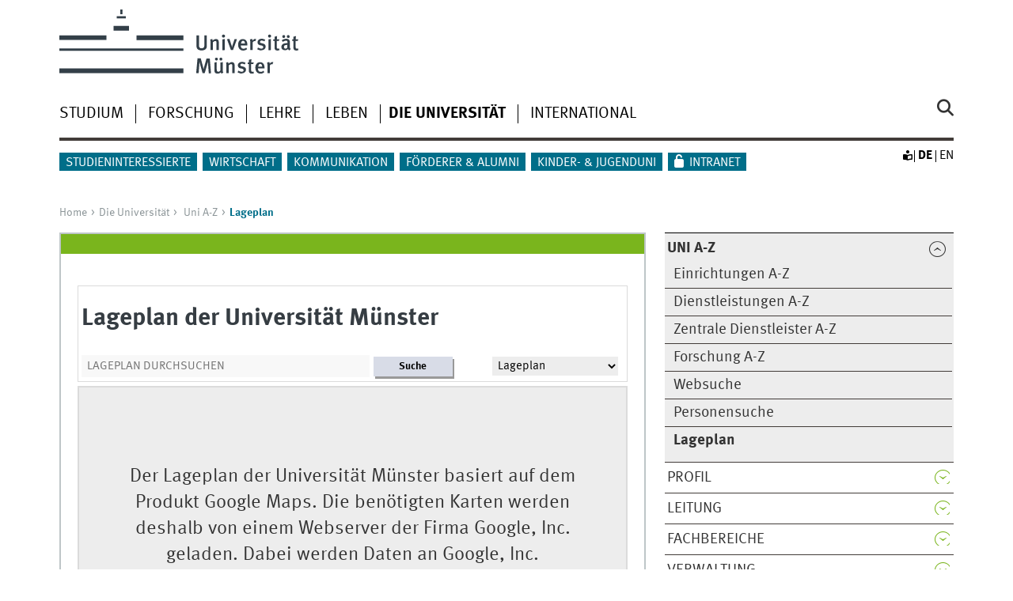

--- FILE ---
content_type: text/html; charset=UTF-8
request_url: https://www.uni-muenster.de/uv/wwuaz/lageplan/de/6784
body_size: 32189
content:

<!DOCTYPE html>
<html lang="de" class="no-js">
<!-- WWU Standard 2.6 -->
<head>
<meta name="GENERATOR" content="IMPERIA 11.5.4_1" />

<meta charset=utf-8>

<title>Lageplan der Universität Münster</title><meta name="author" content="Universität Münster, Universität Münster, Web und Design"><meta name="publisher" content="Universität Münster"><meta name="copyright" content="&copy; 2025 "><meta name="description" content="Organisation und Profil der WWU Münster - Lageplan"><link href="/uv/uniaz/lageplan/en" rel=alternate hreflang=en>
<meta name="X-Imperia-Live-Info" content="225be384-6b28-a38b-7c08-d962bf4a6aa5/169067/174137/303112/593419/593420" />
<meta name="viewport" content="width=device-width, initial-scale=1, minimum-scale=1"><link href="/wwu/css/main.css" rel="stylesheet" media="screen" type="text/css"><link href="/wwucss/7ab51d/primary.css" rel="stylesheet" media="screen" type="text/css"><link href="/wwucss/006e89/secondary.css" rel="stylesheet" media="screen" type="text/css"><link href="/wwu/css/print.css" rel="stylesheet" type="text/css" media="print"><script src="/wwu/js/modernizr.wwu.js"></script>
<meta property="og:title" content="Lageplan der Universität Münster"><meta property="og:type" content="article"><link href="/de/impressum.html" rel="copyright"><link href="/uv/uniaz/unilist" rel="index"><link href="/die-universitaet/suche/" rel="search"><link href="/imperia/md/images/allgemein/farbunabhaengig/favicon.ico" rel="shortcut icon">
<script src="/wwu/js/jquery.min.js"></script><script src="/wwu/js/main.js"></script><script src="/wwu/js/lazysizes.js"></script><script>var _paq=_paq||[];_paq.push(['setDomains',['*.uni-muenster.de/','*.wwu.de/']]);_paq.push(['setDoNotTrack',true]);_paq.push(['trackPageView']);_paq.push(['enableLinkTracking']);(function(){var u='//piwik.uni-muenster.de/',d=document,g=d.createElement('script'),s=d.getElementsByTagName('script')[0];_paq.push(['setTrackerUrl',u+'piwik.php']);_paq.push(['setSiteId',14]);g.type='text/javascript';g.async=true;g.defer=true;g.src=u+'piwik.js';s.parentNode.insertBefore(g,s);})();</script>
<link rel="stylesheet" href="/wwu/css/font-awesome.css" /><link rel="stylesheet" href="/wwu/css/jquery.datatables.css"/><link rel="stylesheet" href="/wwu/css/jqueryui.autocomplete.css" /><link rel="stylesheet" href="/wwu/css/jresponsive.dataTables.css" /><script src="/wwu/js/jquery-ui.autocomplete.min.js"></script><script src="/wwu/js/jquery.datatables.js"></script><script src="/wwu/js/dataTables.responsive.js"></script><link rel="stylesheet" href="/uv/wwuaz/css/local_style.css"><link rel="stylesheet" href="/uv/wwuaz/css/privacy_policy.css"><script src="/uv/wwuaz/js/config.js"></script><script type="text/javascript" src="/uv/wwuaz/js/google-api.js"></script>
<script type="text/javascript" src="/uv/wwuaz/js/route.js"></script></head>
<body id="mnav" class="layout2017"><div class="wrapper" id="top">

<header><div id="logos" role="banner"><a href="/de/" class="wwulogo svg"><img src="/imperia/md/images/allgemein/farbunabhaengig/unims.svg" width="357" height="96" alt="Universität Münster" id="logo" class="university-logo svg"></a></div>
<!-- Navigation.pm : START -->
<!-- CodeInclude-Parameter: hilfsnavi -->

<!-- !?!?! alpha
<div id="skipnav" class="noprint"><ul><li><a href="#inhalt">zum Inhalt</a></li><li><a href="#hauptnavigation">zur Hauptnavigation</a></li><li><a href="#zielgruppennavigation">zur Zielgruppennavigation</a></li><li><a href="#subnavigation">zur Subnavigation</a></li></ul></div>
!?!?! alpha -->
<div id="skipnav" class="noprint"><ul><li><a href="#inhalt">zum Inhalt</a></li><li><a href="#hauptnavigation">zur Hauptnavigation</a></li><li><a href="#zielgruppennavigation">zur Zielgruppennavigation</a></li><li><a href="#subnavigation">zur Subnavigation</a></li></ul></div>
<!-- !?!?! omega -->
<!-- Navigation.pm : ENDE -->
<nav class="nav-language-container"><ul class="nav-language"><li><a class="easyread" title="Leichte Sprache" href="/de/leichtesprache/index.html"><span class="hidden">Leichte Sprache</span></a><li><span class="current" title="Deutsch"><abbr title="Deutsch">de</abbr></span><li><a href="/uv/uniaz/lageplan/en" title="English" hreflang=en><abbr title="English">en</abbr></a></ul></nav><div class="nav-mobile-menu"><nav class="nav-mobile"><a href="#mnav" class="nav-mobile-toggle"></a><a href="#none" class="nav-mobile-toggle active"></a></nav><div class="nav-search-mobile"><a class="nav-search-mobile-toggle cse" href="#sear"></a><a class="nav-search-mobile-toggle active" href="#none"></a></div></div></header>
<!-- Navigation.pm : START -->
<!-- CodeInclude-Parameter: hauptnavi -->

<!-- !?!?! alpha
<div class="nav-container row"><nav class="nav-main six columns"><div class="nav-search cse" role="search"><form accept-charset="UTF-8" method="get" action="/die-universitaet/suche/"><label for="query">Suche: </label><input id="submitButton" class="nav-search-button" type="submit" value="Los"><input id="query" type="search" name="q" class="cse" placeholder="Stichwort"></form></div><ul id="hauptnavigation" class="nav-first-level"><li class="nav-item-main"><span class="nav-level-toggle"></span><a href="/studium/index.shtml">Studium</a></li><li class="nav-item-main"><span class="nav-level-toggle"></span><a href="/forschung/index.shtml">Forschung</a></li><li class="nav-item-main"><span class="nav-level-toggle"></span><a href="/lehre/index.shtml">Lehre</a></li><li class="nav-item-main"><span class="nav-level-toggle"></span><a href="/leben/index.shtml">Leben</a></li><li class="nav-item-main"><span class="nav-level-toggle"></span><a href="/die-universitaet/index.shtml" class="current"><strong>Die Universität</strong></a></li><li class="nav-item-main"><span class="nav-level-toggle"></span><a href="/international/index.shtml">International</a></li></ul></nav><div class="wrapper-complement-nav six columns"><nav class="nav-audience-container"><ul id="zielgruppennavigation" class="nav-audience zentral"><li class="nav-item-audience"><span class="nav-level-toggle"></span><a href="/studieninteressierte/index.shtml">Studieninteressierte</a></li><li class="nav-item-audience"><span class="nav-level-toggle"></span><a href="/wirtschaft/index.html">Wirtschaft</a></li><li class="nav-item-audience"><span class="nav-level-toggle"></span><a href="/kommunikation/index.html">Kommunikation</a></li><li class="nav-item-audience"><span class="nav-level-toggle"></span><a href="/foerdern/index.html">Förderer & Alumni</a></li><li class="nav-item-audience"><a href="/quni/" target="_blank">Kinder- & Jugenduni</a></li><li class="nav-item-audience"><a href="/de/intern/index.shtml">Intranet</a></li></ul></nav></div></div>
!?!?! alpha -->
<div class="nav-container row"><nav class="nav-main six columns"><div class="nav-search cse" role="search"><form accept-charset="UTF-8" method="get" action="/die-universitaet/suche/"><label for="query">Suche: </label><input id="submitButton" class="nav-search-button" type="submit" value="Los"><input id="query" type="search" name="q" class="cse" placeholder="Stichwort"></form></div><ul id="hauptnavigation" class="nav-first-level"><li class="nav-item-main"><span class="nav-level-toggle"></span><a href="/studium/index.shtml">Studium</a></li><li class="nav-item-main"><span class="nav-level-toggle"></span><a href="/forschung/index.shtml">Forschung</a></li><li class="nav-item-main"><span class="nav-level-toggle"></span><a href="/lehre/index.shtml">Lehre</a></li><li class="nav-item-main"><span class="nav-level-toggle"></span><a href="/leben/index.shtml">Leben</a></li><li class="nav-item-main"><span class="nav-level-toggle"></span><a href="/die-universitaet/index.shtml" class="current"><strong>Die Universität</strong></a></li><li class="nav-item-main"><span class="nav-level-toggle"></span><a href="/international/index.shtml">International</a></li></ul></nav><div class="wrapper-complement-nav six columns"><nav class="nav-audience-container"><ul id="zielgruppennavigation" class="nav-audience zentral"><li class="nav-item-audience"><span class="nav-level-toggle"></span><a href="/studieninteressierte/index.shtml">Studieninteressierte</a></li><li class="nav-item-audience"><span class="nav-level-toggle"></span><a href="/wirtschaft/index.html">Wirtschaft</a></li><li class="nav-item-audience"><span class="nav-level-toggle"></span><a href="/kommunikation/index.html">Kommunikation</a></li><li class="nav-item-audience"><span class="nav-level-toggle"></span><a href="/foerdern/index.html">Förderer & Alumni</a></li><li class="nav-item-audience"><a href="/quni/" target="_blank">Kinder- & Jugenduni</a></li><li class="nav-item-audience"><a href="/de/intern/index.shtml">Intranet</a></li></ul></nav></div></div>
<!-- !?!?! omega -->
<!-- Navigation.pm : ENDE -->
<div class="content row">
<!-- Navigation.pm : START -->
<!-- CodeInclude-Parameter: breadcrumb -->
<div class="nav-breadcrumb six columns"><nav id="breadcrumb"><ul><li><a  href="/de/" rev="start" lang="en">Home</a><ul><li><a href="/die-universitaet/index.shtml" rev="section">Die Universität</a><ul><li class="parent"><a href="/de/uniaz.html" rev="subsection">Uni A-Z</a><ul><li class="current">Lageplan</li></ul></li></ul></li></ul></li></ul></nav></div><!-- Navigation.pm : ENDE -->

<!-- Navigation.pm : START -->
<!-- CodeInclude-Parameter: Subnavigation2015 -->

<!-- !?!?! alpha
<section class="complement two columns"><nav class="module nav-level-nplusone nav-2015"><ul id="subnavigation" class="nav-partial-ie"><li class="nav-item parent active"><a class="nav-level-toggle active minactive"></a><a href="/de/uniaz.html"><strong>Uni A-Z</strong></a><div class="nav-second-rollout"><nav class="nav-2015"><ul class="nav-third-level"><li class="nav-item"><a href="/uv/uniaz/unilist">Einrichtungen A-Z</a></li><li class="nav-item"><a href="/de/dienstleistungen.html">Dienstleistungen A-Z</a></li><li class="nav-item"><a href="/de/zentraledienstleister/index.html">Zentrale Dienstleister A-Z</a></li><li class="nav-item"><a href="https://cris.uni-muenster.de/portal/de" target="_blank" title="Link &ouml;ffnet neues Fenster">Forschung A-Z</a></li><li class="nav-item"><a href="/die-universitaet/suche/">Websuche</a></li><li class="nav-item"><a href="/suche/kontakt.php">Personensuche</a></li><li class="nav-item"><strong>Lageplan</strong></li></ul></nav></div></li><li class="nav-item"><a class="nav-level-toggle"></a><a href="/profil/index.shtml">Profil</a></li><li class="nav-item"><a class="nav-level-toggle"></a><a href="/die-universitaet/leitung/index.shtml">Leitung</a></li><li class="nav-item"><a class="nav-level-toggle"></a><a href="/die-universitaet/fak_fb/index.shtml">Fachbereiche</a></li><li class="nav-item"><a class="nav-level-toggle"></a><a href="/Verwaltung/index.shtml">Verwaltung</a></li><li class="nav-item"><a class="nav-level-toggle"></a><a href="/die-universitaet/interdisziplinaer.html">Wissenschaftsverbünde</a></li><li class="nav-item"><a href="/die-universitaet/zentren.html">Wissenschaftliche Zentren</a></li><li class="nav-item"><a class="nav-level-toggle"></a><a href="/die-universitaet/kooperationen.html">Kooperationen und Partnerschaften</a></li><li class="nav-item"><a class="nav-level-toggle"></a><a href="/die-universitaet/vertretungen/index.html">Vertretungen</a></li><li class="nav-item"><a class="nav-level-toggle"></a><a href="/die-universitaet/dokumentationen/index.html">Statistiken, Berichte, Dokumentationen</a></li><li class="nav-item"><a class="nav-level-toggle"></a><a href="/karriere/index.html">Karriere</a></li><li class="nav-item"><a class="nav-level-toggle"></a><a href="/die-universitaet/veranstaltungen/index.html">Veranstaltungen</a></li></ul></nav></section>
!?!?! alpha -->
<section class="complement two columns"><nav class="module nav-level-nplusone nav-2015"><ul id="subnavigation" class="nav-partial-ie"><li class="nav-item parent active"><a class="nav-level-toggle active minactive"></a><a href="/de/uniaz.html"><strong>Uni A-Z</strong></a><div class="nav-second-rollout"><nav class="nav-2015"><ul class="nav-third-level"><li class="nav-item"><a href="/uv/uniaz/unilist">Einrichtungen A-Z</a></li><li class="nav-item"><a href="/de/dienstleistungen.html">Dienstleistungen A-Z</a></li><li class="nav-item"><a href="/de/zentraledienstleister/index.html">Zentrale Dienstleister A-Z</a></li><li class="nav-item"><a href="https://cris.uni-muenster.de/portal/de" target="_blank" title="Link &ouml;ffnet neues Fenster">Forschung A-Z</a></li><li class="nav-item"><a href="/die-universitaet/suche/">Websuche</a></li><li class="nav-item"><a href="/suche/kontakt.php">Personensuche</a></li><li class="nav-item"><strong>Lageplan</strong></li></ul></nav></div></li><li class="nav-item"><a class="nav-level-toggle"></a><a href="/profil/index.shtml">Profil</a></li><li class="nav-item"><a class="nav-level-toggle"></a><a href="/die-universitaet/leitung/index.shtml">Leitung</a></li><li class="nav-item"><a class="nav-level-toggle"></a><a href="/die-universitaet/fak_fb/index.shtml">Fachbereiche</a></li><li class="nav-item"><a class="nav-level-toggle"></a><a href="/Verwaltung/index.shtml">Verwaltung</a></li><li class="nav-item"><a class="nav-level-toggle"></a><a href="/die-universitaet/interdisziplinaer.html">Wissenschaftsverbünde</a></li><li class="nav-item"><a href="/die-universitaet/zentren.html">Wissenschaftliche Zentren</a></li><li class="nav-item"><a class="nav-level-toggle"></a><a href="/die-universitaet/kooperationen.html">Kooperationen und Partnerschaften</a></li><li class="nav-item"><a class="nav-level-toggle"></a><a href="/die-universitaet/vertretungen/index.html">Vertretungen</a></li><li class="nav-item"><a class="nav-level-toggle"></a><a href="/die-universitaet/dokumentationen/index.html">Statistiken, Berichte, Dokumentationen</a></li><li class="nav-item"><a class="nav-level-toggle"></a><a href="/karriere/index.html">Karriere</a></li><li class="nav-item"><a class="nav-level-toggle"></a><a href="/die-universitaet/veranstaltungen/index.html">Veranstaltungen</a></li></ul></nav></section>
<!-- !?!?! omega -->
<!-- Navigation.pm : ENDE -->
<section id="inhalt" class="main four columns" role="main">
<!-- WWU_Flex.perl -->




<div class="wrapper">
	<div class="content row">
	   <section >
			<article class="module extended">                        
	            <div class="module-content" style="min-height: 600px;">
	               

<style type="text/css">
.table-wrapper {
	overflow-x: visible;
}

div.dataTables_wrapper {
	max-width: 98%;
}
</style>

<meta charset="utf-8">
<div id="geb_nr" style="display: none"> 6784 </div>
<div id="lang" style="display: none"> de </div>
<div id="googleKey" style="display: none"> &key=AIzaSyBM9dxvVZhJ79ZTK9HbcEdPCbWHEXuEtgQ </div>
<div id="route-panel"  style="display: none">
	<div class="close">&times;</div>
	<select id="start"></select> <br> 
	<select id="end"></select> <br> 
	<strong style='margin: 0 21px 0 0;'>Verkehrsmittel:</strong> 
	<select id="mode">
		<option value="DRIVING">Auto</option>
		<option value="WALKING">Zu Fuß</option>
		<option value="BICYCLING">Fahrrad</option>
		<option value="TRANSIT">Bus</option>
	</select>
</div>

<div id= "tool-panel">
	<h1 class="typoheading" style='margin-left:4px'>Lageplan der Universität Münster</h1>
	<div id="search-panel">
		<form name="searchform" action="javascript:wwu_uniplan.search()" > 
			<input type="search" id="fld_suche" name="suche_Lageplan"  autocomplete="on" class="searchfield" placeholder="Lageplan durchsuchen"> 
			<button type="submit"  id="btn_search"  class="button">Suche</button> 	
		</form>
	</div>
	<div id="quicklist-panel" >
		<form>
		  <select id="quicklinks" onchange="javascript:wwu_uniplan.showSelectedList(this.value)" name="href" style="padding: 3px; width: 100%">
			  <option selected="selected" value="uniplan">Lageplan</option>		  
			  <option value="hoersaelle">Hörsäle</option>
			  <option value="seminarRaeume">Seminarräume</option>
			  <option value="Einrichtungen">Wissenschaftliche Einrichtungen</option>
			  <option value="Bibliotheken">Bibliotheken</option>
			  <option value="Dekanate">Dekanate</option>		  
			  <option value="pruefungsaemter">Prüfungsämter</option> 
			  <option value="Fachschaften">Fachschaften</option>
			  <option value="Studentenwerk">Studierendenwerk</option>
			  <option value="Aufenthaltsräume">Lernorte und Aufenthaltsräume</option>
			  <option value="Barrierefreie_pdf">Barrierefreie Zugänge und WCs (pdf)</option>
			  <option value="still-wickelraeume_pdf">Still- und Wickel- und Eltern-Kind-Räume</option>
		  </select>  
		</form>
	</div>
</div>

<div id="map" style="width: 100%; height: 500px; background-color: #ededed; border: 2px solid #dbdbdb;">
			<figure class="wwu_lageplan">
			<figcaption>
				<div class="wwu_disclaimer">
					<p>
						Der Lageplan der Universität Münster basiert auf dem Produkt Google Maps. Die benötigten Karten werden deshalb von einem Webserver der Firma Google, Inc. geladen. Dabei werden Daten an Google, Inc. übertragen.					</p>
					<ul class="linkliste">
						<li>
							<small><a target="_blank"	href="https://policies.google.com/privacy?hl=de&amp;gl=de" class="ext" style="margin-left:-24px;">Google Datenschutzerklärung</a></small>
						</li>
						<li>
							<small><a target="_blank"	href="https://www.uni-muenster.de/de/datenschutzerklaerung.html" class="ext">Datenschutzerklärung</a></small>
						</li>
					</ul>	
					<div>			
						<button   class="f_go_button" type="button" onclick="javascript:wwu_uniplan.setCookie(); initMap();">Zum Lageplan</button>
						<div>
							<input id="privacy_checkbox" type="checkbox" >
							<label id= "privacy_chb_label" for="privacy_checkbox" >Entscheidung merken</label>	
						</div>				
					</div>
				</div>
			</figcaption>
		</figure>	   
	</div>

<div id="content-window"></div>
<div id="container" style="margin: 0px 0px 0px 10px; display:none;">
    <button id="menu-toggle" class="button" type="button" aria-controls="main_control" aria-expanded="false">
    	<span id="menu-label">Menü</span>
	</button>
    <div id='main_control' style="display:block" aria-labelledby="menu-label">
        <i class="fa fa-car switch-icon" aria-hidden="true" style="font-family: 'FontAwesome';color:#5882FA"></i>
        <label class="switch" for="parking"> 
            <input class="switch-input" id="parking" type="checkbox" aria-labelledby="label-parking" onchange="javascript:wwu_uniplan.handleParking()" /> 
            <span id="label-parking" class="switch-label" data-on=Parkplätze data-off=Parkplätze></span> 
            <span class="switch-handle"></span>
        </label>
        <script>
            document.write('<img class="switch-icon" src="' + wwu_uniplan_config.mainRoot + '/img/bus.png" alt="" aria-hidden="true">');
        </script>
        <label class="switch" for="haltestelle"> 
            <input class="switch-input" id="haltestelle" aria-labelledby="label-haltestelle" type="checkbox" onchange="javascript:wwu_uniplan.handleHaltestelle()" /> 
            <span id="label-haltestelle" class="switch-label" data-on="Bushaltestelle" data-off="Bushaltestelle"></span>
            <span class="switch-handle"></span>
        </label>
        <i class="fa fa-print fa-lg switch-icon" aria-hidden="true" style="font-family: 'FontAwesome';color:#6E58DC"></i>
        <label class="switch" for="drucker"> 
            <input class="switch-input" id="drucker" aria-labelledby="label-drucker" type="checkbox" onchange="javascript:wwu_uniplan.handleDrucker()" /> 
            <span id="label-drucker" class="switch-label" data-on=Drucker data-off=Drucker></span> 
            <span class="switch-handle"></span>
        </label>
        <i class="fal fa-book-open switch-icon" aria-hidden="true" style="font-family: 'FontAwesome';color:#C29BC5"></i>
        <label class="switch" for="bibliothek" style="display:none;"> 
            <input class="switch-input" id="bibliothek" aria-labelledby="label-bibliothek" type="checkbox" onchange="javascript:wwu_uniplan.handleBibliothek()" /> 
            <span id="label-bibliothek" class="switch-label" data-on=Bibliothek data-off=Bibliothek></span> 
            <span class="switch-handle"></span>
        </label>
        <i class="fa fa-map-marker fa-lg switch-icon" aria-hidden="true" style="font-family: 'FontAwesome';color: red"></i>
        <label class="switch" for="route">  
            <input class="switch-input" id="route" aria-labelledby="label-route" type="checkbox" onchange="javascript:wwu_uniplan.handleRoute()" /> 
            <span id="label-route" class="switch-label" data-on="Route" data-off="Route"></span> 
            <span class="switch-handle"></span>
        </label>
    </div>
</div>

<div id="legend" style="display:none">
	<div id="square-red"></div>  Uni Münster Gebäude <br>
	<div id="square-blue"></div>  Medizin <br>
	<div id="square-orange"></div>  Studierendenwerk <br>
	<div id="square-grey"></div>  FH Münster <br>
	<div id="square-aqua"></div>  Kunstakademie <br>
</div>

<div id="current_Location" style="display: none">
	<div style='font-weight:bold'>Aktueller Standort:</div> <div id="current_Address"></div> <hr>
	<div >
		<button class="button2" type="button" onclick="javascript:wwu_route.insertAddressInRoute(true)">Route von hier</button>
		<button class="button2" type="button" onclick="javascript:wwu_route.insertAddressInRoute(false)">Route hierher</button>
	</div>
</div>

<!-- Templates-->

<div id="Ja" hidden><b>Ja</b></div>
<div id="Nein" hidden><b>Nein</b></div>
<div id="nicht_bekannt" hidden>nicht bekannt</div>
<div id="search_Gebäude" hidden>Gebäude</div>
<div id="search_Einrichtung" hidden>Einrichtung</div>
<div id="search_Hörsäle" hidden>Hörsäle</div>
<div id="search_Seminarräume" hidden>Seminarräume</div>
<div id="Adresse" hidden>Adresse</div>
<div id="Route_Start_Titel" hidden>Startpunkt wählen </div>
<div id="Route_Ziel_Titel" hidden>Ziel wählen </div>
<div id="Gebäude_Webseite" hidden>Lageplan-URL </div>

<div id="searchTableTemplate" hidden>
	<div style="overflow-x:auto;">
		<table  id='searchTable' class="typotext" width="100%" cellpadding="2"></table>
	</div>
</div>

<div id="threeColsTemplate" hidden>
	<b id="HörsäleTitel" style="display:none;">Hörsäle</b>
	<b id="SeminarräumeTitel" style="display:none;">Seminarräume</b>
	<b id="DekanateTitel" style="display:none;">Dekanate</b>
	<b id="BibliothekenTitel" style="display:none;">Bibliotheken</b>
	<div style="overflow-x:auto;">
		<table id="threeColsTable" class="typotext" width="100%" cellpadding="2"  style="border-spacing: 1px;">
		<thead>
		  <tr>
		  	<th  width="40%">Adresse</th>
		  	<th  width="30%">Raumbezeichnung</th>
		  	<th width="30%">Geschoss</th>
		</tr>
		</thead>
		<tbody></tbody>
		</table>
	</div> 
</div>

<div id="threeColsActiveTemplate" hidden>
	<b id="DekanateTitel" style="display:none;">Dekanate</b>
	<div style="overflow-x:auto;">
		<table id="threeColsActiveTable" class="typotext" width="100%" cellpadding="2"  style="border-spacing: 1px;">
		<thead>
		  <tr>
		  	<th width="1%">fg</th>
		  	<th width="14%">Fachbereich</th>
		  	<th width="45%">Dekanat</th>
		  	<th width="25%">Adresse</th>
		</tr>
		</thead>
		<tbody></tbody>
		</table> 
	</div>
</div>

<div id="twoColsTemplate" hidden>
	<strong id="StudentenwerkTitel" style="display:none;">Studierendenwerk</strong>
	<strong id="pruefungsaemterTitel" style="display:none;">Prüfungsämter</strong>
	<strong id="FachschaftenTitel" style="display:none;">Fachschaften</strong>
	<strong id="EinrichtungenTitel" style="display:none;">Einrichtungen</strong>
	<div style="overflow-x:auto;">
		<table id="twoColsTable" class="typotext" width="100%" cellpadding="2" style="border-spacing: 1px;">
		<thead>
			  <tr>
			  <th  width="70%">Bezeichnung</th>
			  <th  width="30%">Adresse</th>
			</tr>
		</thead>
		<tbody></tbody>
		</table> 
	</div>
</div>

<div id="gebaeudeTemplate" hidden>
	<i id="loadingSpinner" class="fa fa-spinner fa-spin  fa-3x " aria-hidden="true" style="font-family: 'FontAwesome'"></i>
	<ul  class="module-content" style="padding: 8px;">
		<li class="li-template"><b>Gebäude</b><ul id="geb_details"  class="ui-template" ></ul></li>
		<li class="li-template"><b>Barrierefreiheit</b>
			<ul id="Barrierefreiheit"  class="ui-template" >
				<li id="Zugang" class="li-template" style="margin:0px;">Barrierefreier Zugang zum Gebäude: </li> 
				<li id="stufenfrei" class="li-template" style="margin:0px;">EG stufenfrei erreichbar: </li>
				<li id="Toilette" class="li-template" style="margin:0px;">Barrierefreie Toilette: </li>
				<li id="Toilettennutzung" class="li-template" style="margin:0px;">Schlüssel für die Toilettennutzung erforderlich: </li>
				<li id="Euroschlussel" class="li-template" style="margin:0px;">WC <a href="https://de.wikipedia.org/wiki/Euroschl%C3%BCssel" target="_blank">Euroschlüssel</a>: </li>
				<!-- <li id="Sonderschließung" class="li-template" style="margin:0px;">Sonderschließung: </li>  -->
			</ul>
		</li>
		<li class="li-template"><b>Bereichsmanager</b><ul id="Bereichsmanager"  class="ui-template" ></ul></li>
		<li class="li-template"><b>Hausverwaltung</b><ul id="Hausverwaltung"  class="ui-template" ></ul></li>
		<li class="li-template"><b>Dekanate</b> <ul id="Dekanate"  class="ui-template" ></ul></li>
		<li class="li-template"><b>Einrichtungen</b> <ul id="Einrichtungen" class="ui-template" ></ul></li>
		<li class="li-template"><b>Einrichtungen des Studierendenwerks Münster</b> <ul id="Einrichtungen des Studentenwerks Münster" class="ui-template" ></ul></li>
		<li class="li-template"><b>Prüfungsämter</b> <ul id="Prüfungsämter" class="ui-template" ></ul></li>
		<li class="li-template"><b>Fachschaften</b> <ul id="Fachschaften" class="ui-template" ></ul></li>
		<li class="li-template"><b>IV-Versorgungseinheiten</b> <ul id="IV-Versorgungseinheiten" class="ui-template" ></ul></li>
		<li class="li-template"><b>Sonstige Einrichtungen</b> <ul id="Sonstige Einrichtungen"  class="ui-template" ></ul></li>
		<li class="li-template"><b>Universitätsleitung und -verwaltung</b> <ul id="Universitätsleitung und -verwaltung"  class="ui-template" ></ul></li>
		<li class="li-template"><b>Museen</b> <ul id="Museen" class="ui-template" ></ul></li>
		<li class="li-template"><b>Sonderforschungsbereiche</b> <ul  id="Sonderforschungsbereiche" class="ui-template" ></ul></li>
		<li class="li-template"><b>Graduiertenkollegs</b> <ul  id="Graduiertenkollegs" class="ui-template" ></ul></li>
		<li class="li-template"><b>Universitätsklinikum Münster (UKM)</b> <ul id="Universitätsklinikum Münster (UKM)" class="ui-template" ></ul></li>
		<li class="li-template"><b>Versorgungseinheiten</b> <ul id="Versorgungseinheiten" class="ui-template" ></ul></li>
		<li class="li-template"><b>Zentrum für Informationsverarbeitung (ZIV)</b> <ul id="Zentrum für Informationsverarbeitung (ZIV)" class="ui-template" ></ul></li>
		<li class="li-template"><b>Bibliotheken</b> <ul id="Bibliotheken" class="ui-template" ></ul></li>		
		<li id="Hörsäle" class="li-template"><b>Hörsäle</b>
			<ul class="ui-template">
				<li style="float:none;">
					<table id="HörsäleTabelle" cellpadding="1">
						<tr><th><b>Geschoss</b></th><th><b>Raum</b></th></tr>
					</table>
				</li>
			</ul>
		</li>
		<li id="Seminarräume" class="li-template"><b>Seminarräume</b>
			<ul class="ui-template">
				<li style="float:none;">
					<table id="SeminarräumeTabelle" cellpadding="1">
						<tr><th><b>Geschoss</b></th><th><b>Raum</b></th></tr>
					</table>
				</li>
			</ul>
		</li>
	</ul>
</div>	            </div>
	        </article>
		</section>
	</div>
</div>


<article class="module extended"><div class="module-content"><p>Der Lageplan ist ein gemeinsames Produkt von CIT, Dez. 4.2 und dem Team Web und Design. Sollte Ihnen ein Fehler auffallen, schicken Sie bitte eine E-Mail an <a class="e_mail" href="mailto:cafm@uni-muenster.de" title="mailto">cafm@uni-muenster.de</a>. Danke!</p>

<p>Der Lageplan wird zum Thema "Barrierefreiheit" weiter ergänzt und ausgebaut. Wir empfehlen zudem die Karten-Anwendung "Wheelmap.org" zum Auffinden rollstuhlgerechter Orte. Wie bei Wikipedia können alle mitmachen und öffentlich zugängliche Orte entsprechend ihrer Rollstuhlgerechtigkeit bewerten – weltweit. Markiert wird nach dem einfachen Ampelsystem:</p>

<ul>
	<li>Grün = Voll rollstuhlgerecht</li>
	<li>Gelb = Teilweise Rollstuhlgerecht</li>
	<li>Rot = Nicht Rollstuhlgerecht</li>
</ul>

<p><a class="ext" href="https://wheelmap.org/" target="_blank" title="Wheelmap.org">Wheelmap.org</a></p>
</div></article><!-- Kurzfassung:
/Kurzfassung -->
<!-- Kurzfassung:
/Kurzfassung -->
</section>
</div><footer><div class="row top"><a class="nav-slideup six columns" href="#top">nach oben</a></div><div class="row upper"><aside class="module two columns"><h2>Kontakt</h2><address class="h-card"><span class="p-org p-name">Universität Münster</span><br><a href="/uv/uniaz/lageplan/0351" class="p-street-adress">Schlossplatz 2</a><br><span class="p-postal-code">48149</span> <span class="p-locality">Münster</span></p>Tel: <span class="p-tel">+49 251 83-0</span><br></address><ul class="nav-sm"><li><a class="sm-ico youtube" href="https://www.youtube.com/@uni_muenster" title="Youtube"><span class="hidden" lang="en">Youtube</span></a></li><li><a class="sm-ico facebook" href="https://www.facebook.com/unimuenster" title="Facebook"><span class="hidden" lang="en">Facebook</span></a></li><li><a class="sm-ico bluesky" href="https://bsky.app/profile/uni-muenster.de" title="Bluesky"><span class="hidden" lang="en">Bluesky</span></a></li><li><a class="sm-ico instagram" href="https://www.instagram.com/uni_muenster/" title="Instagram"><span class="hidden" lang="en">Instagram</span></a></li><li><a class="sm-ico linkedin" href="https://www.linkedin.com/school/university-of-muenster/" title="LinkedIn"><span class="hidden" lang="en">LinkedIn</span></a></li></ul></aside><aside class="module two columns"><h2 lang="en">Top-Links</h2><ul class="linkliste"><li><a href="/de/leichtesprache/index.html" class="int">Leichte Sprache</a></li><li><a href="/suche/kontakt.php" class="int">Personensuche</a></li><li><a href="/uv/uniaz/unilist" class="int">Uni A-Z</a></li><li><a href="/uv/uniaz/lageplan" class="int">Lageplan</a></li><li><a href="/die-universitaet/fak_fb/" class="int">Fachbereiche</a></li><li><a href="https://www.ulb.uni-muenster.de/" class="int">Uni-Bi­bli­o­thek</a></li><li><a href="https://studium.uni-muenster.de/qisserver/rds?state=wtree&search=1&category=veranstaltung.browse&navigationPosition=lectures%2Clectureindex&breadcrumb=lectureindex&topitem=lectures&subitem=lectureindex" class="int">Vor­le­sungs­ver­zeich­nis</a></li><li><a href="/studium/studierendensekretariat.html" class="int">Stu­die­ren­den­se­kre­ta­ri­at</a></li><li><a href="/IT/" class="int">CIT</a></li><li><a href="/de/weiterbildung/" class="int">Weiterbildung</a></li><li><a href="/Rektorat/Stellen/" class="int">Stellenausschreibungen</a></li></ul></aside><div class="module two columns not-on-smartphone"><div class="claim"><a href="/de/" title="Startseite der Universität Münster" class="claim">wissen.leben</a></div></div></div><div class="row lower"><nav class="nav-footer module module three columns"><ul><li><a  href="/uv/uniaz/unilist">Index</a><li><a  href="/de/sitemap.html">Site Map</a><li><a  href="/de/impressum.html">Impressum</a><li><a  href="/datenschutz/">Datenschutzhinweis</a><li><a  href="/de/barrierefreiheit.html">Barrierefreiheit</a></ul></nav><div class="module module-content three columns"><p>&copy; 2025 Universität Münster</div></div></footer><noscript><p><img src="//piwik.uni-muenster.de/piwik.php?idsite=14" style="border:0" alt="" width="1" height="1" /></p></noscript>
</div>
</body>
</html>

<!-- WWU_all.pm / -->


--- FILE ---
content_type: text/html
request_url: https://www.uni-muenster.de/studium/index.shtml
body_size: 7133
content:
<!DOCTYPE html>
<html lang="de" class="no-js">
<!-- WWU Standard 2.6 -->
<head>
<meta name="GENERATOR" content="IMPERIA 11.5.4_1" />

<meta charset=utf-8>
<title>Studieren an der Universität Münster</title><meta name="author" content="Universität Münster, Universität Münster, Web und Design"><meta name="publisher" content="Universität Münster"><meta name="copyright" content="&copy; 2025 "><meta name="description" content="Studieren an der Universität Münster"><link href="/studium/en/index.shtml" rel=alternate hreflang=en>
<meta name="X-Imperia-Live-Info" content="225be384-6b28-a38b-7c08-d962bf4a6aa5/169067/314730/314945/314946" />
<meta name="viewport" content="width=device-width, initial-scale=1, minimum-scale=1"><link href="/wwu/css/main.css" rel="stylesheet" media="screen" type="text/css"><link href="/wwucss/7ab51d/primary.css" rel="stylesheet" media="screen" type="text/css"><link href="/wwucss/006e89/secondary.css" rel="stylesheet" media="screen" type="text/css"><link href="/wwu/css/print.css" rel="stylesheet" type="text/css" media="print"><script src="/wwu/js/modernizr.wwu.js"></script>
<meta property="og:title" content="Studieren an der Universität Münster"><meta property="og:type" content="article"><link href="/de/impressum.html" rel="copyright"><link href="/uv/uniaz/unilist" rel="index"><link href="/die-universitaet/suche/" rel="search"><link href="/imperia/md/images/allgemein/farbunabhaengig/favicon.ico" rel="shortcut icon">

</head>
<body id="mnav" class="layout2017"><div class="wrapper" id="top">

<header><div id="logos" role="banner"><a href="/de/" class="wwulogo svg"><img src="/imperia/md/images/allgemein/farbunabhaengig/unims.svg" width="357" height="96" alt="Universität Münster" id="logo" class="university-logo svg"></a></div>
<!-- Navigation.pm : START -->
<!-- CodeInclude-Parameter: hilfsnavi -->

<div id="skipnav" class="noprint"><ul><li><a href="#inhalt">zum Inhalt</a></li><li><a href="#hauptnavigation">zur Hauptnavigation</a></li><li><a href="#zielgruppennavigation">zur Zielgruppennavigation</a></li><li><a href="#subnavigation">zur Subnavigation</a></li></ul></div>
<!-- Navigation.pm : ENDE -->
<nav class="nav-language-container"><ul class="nav-language"><li><a class="easyread" title="Leichte Sprache" href="/de/leichtesprache/index.html"><span class="hidden">Leichte Sprache</span></a><li><span class="current" title="Deutsch"><abbr title="Deutsch">de</abbr></span><li><a href="/studium/en/index.shtml" title="English" hreflang=en><abbr title="English">en</abbr></a></ul></nav><div class="nav-mobile-menu"><nav class="nav-mobile"><a href="#mnav" class="nav-mobile-toggle"></a><a href="#none" class="nav-mobile-toggle active"></a></nav><div class="nav-search-mobile"><a class="nav-search-mobile-toggle cse" href="#sear"></a><a class="nav-search-mobile-toggle active" href="#none"></a></div></div></header>
<!-- Navigation.pm : START -->
<!-- CodeInclude-Parameter: hauptnavi -->

<div class="nav-container row"><nav class="nav-main six columns"><div class="nav-search cse" role="search"><form accept-charset="UTF-8" method="get" action="/die-universitaet/suche/"><label for="query">Suche: </label><input id="submitButton" class="nav-search-button" type="submit" value="Los"><input id="query" type="search" name="q" class="cse" placeholder="Stichwort"></form></div><ul id="hauptnavigation" class="nav-first-level"><li class="nav-item-main current" data-href="/studium/index.shtml"><span class="nav-level-toggle"></span><strong>Studium</strong></li><li class="nav-item-main"><span class="nav-level-toggle"></span><a href="/forschung/index.shtml">Forschung</a></li><li class="nav-item-main"><span class="nav-level-toggle"></span><a href="/lehre/index.shtml">Lehre</a></li><li class="nav-item-main"><span class="nav-level-toggle"></span><a href="/leben/index.shtml">Leben</a></li><li class="nav-item-main"><span class="nav-level-toggle"></span><a href="/die-universitaet/index.shtml">Die Universität</a></li><li class="nav-item-main"><span class="nav-level-toggle"></span><a href="/international/index.shtml">International</a></li></ul></nav><div class="wrapper-complement-nav six columns"><nav class="nav-audience-container"><ul id="zielgruppennavigation" class="nav-audience zentral"><li class="nav-item-audience"><span class="nav-level-toggle"></span><a href="/studieninteressierte/index.shtml">Studieninteressierte</a></li><li class="nav-item-audience"><span class="nav-level-toggle"></span><a href="/wirtschaft/index.html">Wirtschaft</a></li><li class="nav-item-audience"><span class="nav-level-toggle"></span><a href="/kommunikation/index.html">Kommunikation</a></li><li class="nav-item-audience"><span class="nav-level-toggle"></span><a href="/foerdern/index.html">Förderer & Alumni</a></li><li class="nav-item-audience"><a href="/quni/" target="_blank">Kinder- & Jugenduni</a></li><li class="nav-item-audience"><a href="/de/intern/index.shtml">Intranet</a></li></ul></nav></div></div>
<!-- Navigation.pm : ENDE -->
<div class="content row">
<!-- Navigation.pm : START -->
<!-- CodeInclude-Parameter: breadcrumb -->
<div class="nav-breadcrumb six columns"><nav id="breadcrumb"><ul><li><a  href="/de/" rev="start" lang="en">Home</a><ul><li class="current">Studium</li></ul></li></ul></nav></div><!-- Navigation.pm : ENDE -->

<!-- Navigation.pm : START -->
<!-- CodeInclude-Parameter: Subnavigation2015 -->

<section class="complement two columns"><nav class="module nav-level-nplusone nav-2015 nav-partial"><ul id="subnavigation" class="nav-partial-ie"><li class="nav-item"><a class="nav-level-toggle"></a><a href="/studium/orga/index.html">Organisation</a></li><li class="nav-item"><a class="nav-level-toggle"></a><a href="/studium/pruefungen/index.shtml">Prüfungen</a></li><li class="nav-item"><a class="nav-level-toggle"></a><a href="/studium/outgoing/index.html">Studieren im Ausland</a></li><li class="nav-item"><a class="nav-level-toggle"></a><a href="/studium/kosten/index.html">Kosten und Finanzierung</a></li><li class="nav-item"><a class="nav-level-toggle"></a><a href="/studium/hilfeundberatung/index.html">Hilfe und Beratung</a></li><li class="nav-item"><a class="nav-level-toggle"></a><a href="/studium/beruf/index.html">Berufliche Orientierung</a></li><li class="nav-item"><a href="/studieninteressierte/studienmoeglichkeiten/index.html">Studienmöglichkeiten</a></li><li class="nav-item"><a href="/studium/weiterbildung.shtml">Weiterbildung</a></li></ul></nav></section>
<!-- Navigation.pm : ENDE -->
<section id="inhalt" class="main four columns" role="main">
<!-- WWU_Flex.perl -->
<article class="module extended wwu_owlcarousel"><figure class="noowl"><img srcset="/imperia/md/images/zentral/studium/fittosize_570_285_6a7b032a8221ce9abc080814e664ef54_lehre_neurgb.jpeg 570w,/imperia/md/images/zentral/studium/fittosize_746_373_7640b1f4177bea9a8677d2f906063aa2_lehre_neurgb.jpeg 746w,/imperia/md/images/zentral/studium/fittosize_761_380_b01f0f5f26cbfde4b7f8b1ff6ca4892e_lehre_neurgb.jpeg 761w,/imperia/md/images/zentral/studium/fittosize_1140_570_918720387c13a2ade4013390ed6a8b4a_lehre_neurgb.jpeg 1140w,/imperia/md/images/zentral/studium/fittosize_1492_746_6eb079a0d75a773c5b1bef28360727f0_lehre_neurgb.jpeg 1492w,/imperia/md/images/zentral/studium/fittosize_1522_761_21b9264d221c27c5e510196b5575491d_lehre_neurgb.jpeg 1522w" src="/imperia/md/images/zentral/studium/fittosize_761_380_b01f0f5f26cbfde4b7f8b1ff6ca4892e_lehre_neurgb.jpeg" width=761 height=380 alt="" loading=lazy><figcaption class="owl-caption">Studieren an der Universität Münster<address class>&copy; Uni Münster - Robert Matzke</address></figcaption></figure></article><article class="module short"><div class="module-content"><figure class="teaserfigure"><a href="/studieninteressierte/index.shtml" tabindex="-1" aria-disabled="true"><img srcset="/imperia/md/images/zentral/studium/fittosize_365_182_7771108a6b48ad84212337b315ce782c_jean-marie_tronquet__5_.png 365w,/imperia/md/images/zentral/studium/fittosize_372_186_e6d0705e88d322d04ebc755da81a7faa_jean-marie_tronquet__5_.png 372w,/imperia/md/images/zentral/studium/fittosize_570_285_38ae72e6cdcc24d7b98e3d49823daad1_jean-marie_tronquet__5_.png 570w,/imperia/md/images/zentral/studium/fittosize_730_365_6a66f1ea5dcfc66553e7694ea5b5db95_jean-marie_tronquet__5_.png 730w,/imperia/md/images/zentral/studium/fittosize_744_372_f43de5caa194ae471fc1783152f12c24_jean-marie_tronquet__5_.png 744w,/imperia/md/images/zentral/studium/fittosize_1140_570_4a7e21d5ad22092a6715d465f62fa330_jean-marie_tronquet__5_.png 1140w" src="/imperia/md/images/zentral/studium/fittosize_570_285_38ae72e6cdcc24d7b98e3d49823daad1_jean-marie_tronquet__5_.png" width=570 height=285 alt="Vor dem Studium" loading=lazy></a><figcaption><address class>&copy; UniMS - MünsterView</address></figcaption></figure><header><h2><a href="/studieninteressierte/index.shtml">Vor dem Studium</a></h2></header><div class="teaser"><p>Was soll ich studieren? Warum sollte ich an der Uni Münster studieren? Was muss ich bei der Bewerbung, Zulassung und Einschreibung beachten und wer hilft mir bei Fragen weiter? Die Antworten und viele Tipps, die bereits vor dem Start ins Studium hilfreich sind, finden Sie in unserem Angebot für Studieninteressierte.</p></div></div></article><article class="module short"><div class="module-content"><figure class="teaserfigure"><a href="/studium/orga/foerderung_forschungsprojekte/index.html" tabindex="-1" aria-disabled="true"><img srcset="/imperia/md/images/zentral/studium/fittosize_365_183_bb2a84538f8445bca02c57376972a80f___jean-marie_tronquet__6_.jpeg 365w,/imperia/md/images/zentral/studium/fittosize_372_186_8fe9eec4259a1aa4e6e07a5234c26906___jean-marie_tronquet__6_.jpeg 372w,/imperia/md/images/zentral/studium/fittosize_570_285_ef98250f556779646acef7a18453634a___jean-marie_tronquet__6_.jpeg 570w,/imperia/md/images/zentral/studium/fittosize_730_365_edd126b4296935de409dbd848ec06b5e___jean-marie_tronquet__6_.jpeg 730w,/imperia/md/images/zentral/studium/fittosize_744_372_4921a981120567dae35cbd1f823d81aa___jean-marie_tronquet__6_.jpeg 744w,/imperia/md/images/zentral/studium/fittosize_1140_570_aac30139918437cb55f4d63fc51a0173___jean-marie_tronquet__6_.jpeg 1140w" src="/imperia/md/images/zentral/studium/fittosize_570_285_ef98250f556779646acef7a18453634a___jean-marie_tronquet__6_.jpeg" width=570 height=285 alt="Studierende vor einem Whiteboard" loading=lazy></a><figcaption><address class>&copy; Uni MS - Münster View</address></figcaption></figure><header><h2><a href="/studium/orga/foerderung_forschungsprojekte/index.html">Förderung von Forschungsprojekten Studierender</a></h2></header><div class="teaser"><p>Das Rektorat vergibt jährlich 50.000 Euro für die Förderung von Forschungsprojekten Studierender. Das geschieht auf der Grundlage einer Begutachtung durch die Rektoratskommission für Forschungsangelegenheiten (RKF). Eine Förderung bis zu einem Betrag von 5.000 Euro ist möglich.</p></div><ul class="linkliste links2017"><li><a href="/Safir/foerderformate/santander_mobilitaetsfonds.html" class="ext" target="_blank">Santander Mobilitätsfonds: Förderung von Research Visits</a></li></ul></div></article><article class="module short"><div class="module-content"><header><h2><a href="/studium/orga/index.html">Organisation</a></h2></header><p>Studieren heißt auch, sich selbst zu organisieren. Diese Seiten helfen dabei, dass der Uni-Alltag erfolgreich gemeistert werden kann. Für alle weiteren Fragen zur Studienorganisation sind das Studierendensekretariat und die ZSB der Uni Münster da.</p></div></article><article class="module short"><div class="module-content"><header><h2><a href="/studium/studierendensekretariat.html">Studierendensekretariat</a></h2></header><p>Das Studierendensekretariat hilft bei allen Fragen zur Bewerbung um einen zulassungsbeschränkten Studienplatz, zur Einschreibung, Rückmeldung und schließlich auch zur Exmatrikulation.</p></div></article><article class="module short"><div class="module-content"><header><h2><a href="/studium/formulare/index.html">Formulare</a></h2></header><p>Als Studienbewerber, Studierende, Promovierende oder Alumni benötigen Sie gegebenenfalls verschiedene Formulare, um beispielsweise eine Einstufung in ein höheres Fachsemester, eine Beurlaubung, eine Betreuungszusage oder eine Studienzeitbescheinigung zu beantragen. Das Studierendensekretariat bietet alle wichtigen Formulare zum Download an.</p></div></article><article class="module short"><div class="module-content"><header><h2><a href="/studium/orga/studienverwaltung/studierendenkarte.html">Studierendenkarte</a></h2></header><p>Ab dem Sommersemester 2017 erhalten alle Studierenden eine multifunktionale Chipkarte. Sie dient als Studierendenausweis, Bibliotheksausweis, Mensakarte und Kopierkarte. Hier erhalten Sie weitere Informationen zur Studierendenkarte.</p></div></article><article class="module short"><div class="module-content"><header><h2><a href="/studium/outgoing/index.html">Studierende ins Ausland</a></h2></header><p>Viele münstersche Studierende planen in ihrem Studium einen Auslandsaufenthalt. Auf den folgenden Seiten werden unter anderem das ERASMUS-Programm,  Auslandspraktika  und Fördermöglichkeiten erläutert.</p></div></article><article class="module short"><div class="module-content"><header><h2><a href="/forschung/promotion/index.html">Promotion an der Universität Münster</a></h2></header><p>Wer ein Hochschulstudium mit überdurchschnittlichen Leistungen absolviert hat und an einer Promotion interessiert ist, findet hier Informationen zu den Promotionsmöglichkeiten an der Universität Münster.</p></div></article><article class="module short"><div class="module-content"><figure class="teaserfigure"><a href="/studieninteressierte/studienmoeglichkeiten/Lehramtsstudium.html" tabindex="-1" aria-disabled="true"><img srcset="/imperia/md/images/zentral/studium/fittosize_365_183_f496f3a1aed8f5eab34308103365525f_immagebilder_1_universit__t_m__nster_.jpeg 365w,/imperia/md/images/zentral/studium/fittosize_372_186_627cfe2ffacd406f979c264e6cc3f053_immagebilder_1_universit__t_m__nster_.jpeg 372w,/imperia/md/images/zentral/studium/fittosize_570_285_c4542ca3ed2eeec93381f47b0eb17c9d_immagebilder_1_universit__t_m__nster_.jpeg 570w,/imperia/md/images/zentral/studium/fittosize_730_365_28c7971bce546a998587e9e1d42d38a7_immagebilder_1_universit__t_m__nster_.jpeg 730w,/imperia/md/images/zentral/studium/fittosize_744_372_a67b0f6352b9cd74cdfb709044970d10_immagebilder_1_universit__t_m__nster_.jpeg 744w,/imperia/md/images/zentral/studium/fittosize_1140_570_21f9e2817427853a5888d6a9ec29abba_immagebilder_1_universit__t_m__nster_.jpeg 1140w" src="/imperia/md/images/zentral/studium/fittosize_570_285_c4542ca3ed2eeec93381f47b0eb17c9d_immagebilder_1_universit__t_m__nster_.jpeg" width=570 height=285 alt="Imagebilder Universität Münster" loading=lazy></a><figcaption><address class>&copy; Uni MS - Peter Grewer</address></figcaption></figure><header><h2><a href="/studieninteressierte/studienmoeglichkeiten/Lehramtsstudium.html">Lehramtsstudium an der Universität Münster</a></h2></header><div class="teaser"><p>An der Universität Münster kann man die Qualifikation für alle Lehrämter des Landes <abbr title="Nordrhein-Westfalen">NRW</abbr> erlangen. Die Gruppe der Lehramtsstudierenden umfasst mehr Studierende als jeder einzelne Fachbereich der Hochschule.</p></div></div></article><article class="module short"><div class="module-content"><figure class="teaserfigure"><a href="/Spitzensport/" tabindex="-1" aria-disabled="true"><img srcset="/imperia/md/images/allgemein/fittosize_365_183_7976afa0e7efb76a7f44816005819f1e_spitzensport2zu1.jpeg 365w,/imperia/md/images/allgemein/fittosize_372_186_a3eca1c94032fb90f6b1d9699b6ec173_spitzensport2zu1.jpeg 372w,/imperia/md/images/allgemein/fittosize_570_285_e4c4613ec82b0735d67b826dbd9c8d87_spitzensport2zu1.jpeg 570w,/imperia/md/images/allgemein/spitzensport2zu1.jpeg 600w" src="/imperia/md/images/allgemein/fittosize_570_285_e4c4613ec82b0735d67b826dbd9c8d87_spitzensport2zu1.jpeg" width=570 height=285 alt="Partnerhochschule des Spitzensports" loading=lazy></a><figcaption><address class>&copy; Uni MS</address></figcaption></figure><header><h2><a href="/Spitzensport/">Spitzensport</a></h2></header><div class="teaser"><p>Die Universität Münster, als Partnerhochschule des Spitzensports, möchte Sie mit einem breit gefächerten Angebot u. a. auch von Beratungsmöglichkeiten unterstützen, Studium und Berufsvorbereitungen mit der Ausübung von Spitzensport zusammenzubringen.</p></div></div></article>
<!-- Navigation.pm : START -->
<!-- CodeInclude-Parameter: blaettern -->


<!-- Navigation.pm : ENDE -->
</section><aside class="module complement two columns nav-apps-container"><ul class="nav-apps"><li class="nav-app active"><a class="nav-app-links toggle" href="#">Favoriten</a><section class="module-content"><ul class="center"><li><a href="https://studienbewerbung.uni-muenster.de/bewerbungsportal/" class="ext" target="_blank" title=":: Link öffnet neues Fenster">Bewerbungsportal</a><li><a href="/studieninteressierte/fristenundtermine/index.html" class="int">Fristen und Termine</a><li><a href="/die-universitaet/fak_fb/index.shtml" class="int">Fachbereiche</a><li><a href="/ZSB/studienfuehrer" class="ext" target="_blank" title=":: Link öffnet neues Fenster">Studienführer</a><li><a href="https://studium.uni-muenster.de/qisserver/rds?state=wtree&search=1&category=veranstaltung.browse&navigationPosition=lectures%2Clectureindex&breadcrumb=lectureindex&topitem=lectures&subitem=lectureindex" class="ext" target="_blank" title=":: Link öffnet neues Fenster">Vorlesungsverzeichnis</a><li><a href="/studium/studienangebot/allgemeinestudien.html" class="int">Allgemeine Studien</a><li><a href="/mystudy/" class="int">Intranet für Studierende</a><li><a href="/studium/formulare/index.html" class="int">Formulare</a><li><a href="/studium/orga/studienverwaltung/selfservice.html" class="int">SelfService</a></ul></section><li class="nav-app active"><a class="nav-app-links toggle" href="#">Wichtige Adressen</a><section class="module-content"><ul class="center"><li><a href="https://www.ulb.uni-muenster.de/" class="ext" target="_blank" title=":: Link öffnet neues Fenster">Uni-Bibliothek</a><li><a href="/IT/services/lehre/index.html" class="ext" target="_blank" title=":: Link öffnet neues Fenster">Centrum für Informationstechnologie, CIT</a><li><a href="/InternationalOffice/" class="ext" target="_blank" title=":: Link öffnet neues Fenster">International Office</a><li><a href="/CareerService/" class="ext" target="_blank" title=":: Link öffnet neues Fenster">Career Service</a><li><a href="/Sprachenzentrum/index.html" class="ext" target="_blank" title=":: Link öffnet neues Fenster">Sprachen lernen</a><li><a href="/MyHealth/" class="ext" target="_blank" title=":: Link öffnet neues Fenster">Gesundheitsmanagement "my health"</a><li><a href="https://www.asta.ms/" class="ext" target="_blank" title=":: Link öffnet neues Fenster">AStA</a><li><a href="https://www.stw-muenster.de/" class="ext" target="_blank" title=":: Link öffnet neues Fenster">Studierendenwerk</a><li><a href="https://campusstore-unimuenster.de/" class="ext" target="_blank" title=":: Link öffnet neues Fenster">CampusStore</a></ul></section><li class="jammer"><figure><a href="https://www.hrk.de/themen/eu-wahl-2019/initiative-grenzenlos-studieren-europa-waehlen/" title="Link öffnet neues Fenster" target="_blank"><img srcset="/imperia/md/images/allgemein/logos/fittosize_365_183_ddf8628ca8bfa4c31c3983d4b7fe1629_logo-grenzenlos-studieren-europa-waehlen_web.jpeg 365w,/imperia/md/images/allgemein/logos/fittosize_368_184_e14ec90f92322f3b3de6c508dfd1ddc2_logo-grenzenlos-studieren-europa-waehlen_web.jpeg 368w,/imperia/md/images/allgemein/logos/fittosize_556_278_f99b960e8127ece5e35310a15e3f7533_logo-grenzenlos-studieren-europa-waehlen_web.jpeg 556w,/imperia/md/images/allgemein/logos/fittosize_730_365_f04df3c98a8c6940a8dd764b55a6a353_logo-grenzenlos-studieren-europa-waehlen_web.jpeg 730w,/imperia/md/images/allgemein/logos/fittosize_736_368_bf1e022f0bbd7ca3d548bc326279fd01_logo-grenzenlos-studieren-europa-waehlen_web.jpeg 736w,/imperia/md/images/allgemein/logos/logo-grenzenlos-studieren-europa-waehlen_web.jpeg 750w" src="/imperia/md/images/allgemein/logos/fittosize_556_278_f99b960e8127ece5e35310a15e3f7533_logo-grenzenlos-studieren-europa-waehlen_web.jpeg" width=556 height=278 alt="Logo Grenzenlos studieren. Europa wählen!" loading=lazy></a><figcaption><address class>&copy; HRK</address></figcaption></figure><li class="jammer"><figure><a href="https://www.hochschulkompass.de/studium.html" title="Link öffnet neues Fenster" target="_blank"><img srcset="/imperia/md/images/allgemein/hochschulkompass_logo_180px.jpg 180w" src="/imperia/md/images/allgemein/fittosize_180_73_3e7a0b7d057358da84f20eb7d494657f_hochschulkompass_logo_180px.jpg" width=180 height=73 alt="Hochschulkompass Logo" loading=lazy></a></figure><li class="jammer"><figure><a target="_blank" href="https://campusstore-unimuenster.de/" title="Link öffnet neues Fenster"><img srcset="/imperia/md/images/zentral/logos/fittosize_365_120_0a4e12ff8fce6f410e933d82d3408eeb_unimuenster_campusstore_logo_1c.jpg 365w,/imperia/md/images/zentral/logos/fittosize_368_121_9f3555b27727aa95984e0db396c72669_unimuenster_campusstore_logo_1c.jpg 368w,/imperia/md/images/zentral/logos/fittosize_556_182_0d989d72ae3cae61015817c120e9697c_unimuenster_campusstore_logo_1c.jpg 556w,/imperia/md/images/zentral/logos/fittosize_730_239_2b3fa46acfc0915d186447688898d3e7_unimuenster_campusstore_logo_1c.jpg 730w,/imperia/md/images/zentral/logos/fittosize_736_241_675be5620cdd8afcb76c8986e145d333_unimuenster_campusstore_logo_1c.jpg 736w,/imperia/md/images/zentral/logos/fittosize_1112_365_4beca47183f7510d96f2992b9d31a063_unimuenster_campusstore_logo_1c.jpg 1112w" src="/imperia/md/images/zentral/logos/fittosize_556_182_0d989d72ae3cae61015817c120e9697c_unimuenster_campusstore_logo_1c.jpg" width=556 height=182 alt="Campusstore Logo" loading=lazy></a><figcaption><address class>&copy; Campus Store</address></figcaption></figure></ul></aside>
</div><footer><div class="row top"><a class="nav-slideup six columns" href="#top">nach oben</a></div><div class="row upper"><aside class="module two columns"><h2>Kontakt</h2><address class="h-card"><span class="p-org p-name">Universität Münster</span><br><a href="/uv/uniaz/lageplan/0351" class="p-street-adress">Schlossplatz 2</a><br><span class="p-postal-code">48149</span> <span class="p-locality">Münster</span></p>Tel: <span class="p-tel">+49 251 83-0</span><br></address><ul class="nav-sm"><li><a class="sm-ico youtube" href="https://www.youtube.com/@uni_muenster" title="Youtube"><span class="hidden" lang="en">Youtube</span></a></li><li><a class="sm-ico facebook" href="https://www.facebook.com/unimuenster" title="Facebook"><span class="hidden" lang="en">Facebook</span></a></li><li><a class="sm-ico bluesky" href="https://bsky.app/profile/uni-muenster.de" title="Bluesky"><span class="hidden" lang="en">Bluesky</span></a></li><li><a class="sm-ico instagram" href="https://www.instagram.com/uni_muenster/" title="Instagram"><span class="hidden" lang="en">Instagram</span></a></li><li><a class="sm-ico linkedin" href="https://www.linkedin.com/school/university-of-muenster/" title="LinkedIn"><span class="hidden" lang="en">LinkedIn</span></a></li></ul></aside><aside class="module two columns"><h2 lang="en">Top-Links</h2><ul class="linkliste"><li><a href="/de/leichtesprache/index.html" class="int">Leichte Sprache</a></li><li><a href="/suche/kontakt.php" class="int">Personensuche</a></li><li><a href="/uv/uniaz/unilist" class="int">Uni A-Z</a></li><li><a href="/uv/uniaz/lageplan" class="int">Lageplan</a></li><li><a href="/die-universitaet/fak_fb/" class="int">Fachbereiche</a></li><li><a href="https://www.ulb.uni-muenster.de/" class="int">Uni-Bi­bli­o­thek</a></li><li><a href="https://studium.uni-muenster.de/qisserver/rds?state=wtree&search=1&category=veranstaltung.browse&navigationPosition=lectures%2Clectureindex&breadcrumb=lectureindex&topitem=lectures&subitem=lectureindex" class="int">Vor­le­sungs­ver­zeich­nis</a></li><li><a href="/studium/studierendensekretariat.html" class="int">Stu­die­ren­den­se­kre­ta­ri­at</a></li><li><a href="/IT/" class="int">CIT</a></li><li><a href="/de/weiterbildung/" class="int">Weiterbildung</a></li><li><a href="/Rektorat/Stellen/" class="int">Stellenausschreibungen</a></li></ul></aside><div class="module two columns not-on-smartphone"><div class="claim"><a href="/de/" title="Startseite der Universität Münster" class="claim">wissen.leben</a></div></div></div><div class="row lower"><nav class="nav-footer module module three columns"><ul><li><a  href="/uv/uniaz/unilist">Index</a><li><a  href="/de/sitemap.html">Site Map</a><li><a  href="/de/impressum.html">Impressum</a><li><a  href="/datenschutz/">Datenschutzhinweis</a><li><a  href="/de/barrierefreiheit.html">Barrierefreiheit</a></ul></nav><div class="module module-content three columns"><p>&copy; 2025 Universität Münster</div></div></footer><noscript><p><img src="//piwik.uni-muenster.de/piwik.php?idsite=14" style="border:0" alt="" width="1" height="1" /></p></noscript>
</div>
<script src="/wwu/js/jquery.min.js"></script><script src="/wwu/js/main.js"></script><script src="/wwu/js/lazysizes.js"></script><script>var _paq=_paq||[];_paq.push(['setDomains',['*.uni-muenster.de/','*.wwu.de/']]);_paq.push(['setDoNotTrack',true]);_paq.push(['trackPageView']);_paq.push(['enableLinkTracking']);(function(){var u='//piwik.uni-muenster.de/',d=document,g=d.createElement('script'),s=d.getElementsByTagName('script')[0];_paq.push(['setTrackerUrl',u+'piwik.php']);_paq.push(['setSiteId',14]);g.type='text/javascript';g.async=true;g.defer=true;g.src=u+'piwik.js';s.parentNode.insertBefore(g,s);})();</script>
</body>
</html>
<!-- WWU_all.pm / -->


--- FILE ---
content_type: text/html
request_url: https://www.uni-muenster.de/forschung/index.shtml
body_size: 6402
content:
<!DOCTYPE html>
<html lang="de" class="no-js">
<!-- WWU Standard 2.6 -->
<head>
<meta name="GENERATOR" content="IMPERIA 11.5.4_1" />

<meta charset=utf-8>
<title>Forschung an der Universität Münster</title><meta name="author" content="Universität Münster, Universität Münster, Web und Design"><meta name="publisher" content="Universität Münster"><meta name="copyright" content="&copy; 2025 "><meta name="description" content="Die Universität Münster fördert Spitzenforschung in leistungsstarken Bereichen.  Gleichzeitig ermöglicht ihr die große Bandbreite an Forschungsbereichen eine einzigartige interdisziplinäre Vernetzung."><link href="/forschung/en/index.shtml" rel=alternate hreflang=en>
<meta name="X-Imperia-Live-Info" content="225be384-6b28-a38b-7c08-d962bf4a6aa5/169067/312557/312558/312569" />
<meta name="viewport" content="width=device-width, initial-scale=1, minimum-scale=1"><link href="/wwu/css/main.css" rel="stylesheet" media="screen" type="text/css"><link href="/wwucss/7ab51d/primary.css" rel="stylesheet" media="screen" type="text/css"><link href="/wwucss/006e89/secondary.css" rel="stylesheet" media="screen" type="text/css"><link href="/wwu/css/print.css" rel="stylesheet" type="text/css" media="print"><script src="/wwu/js/modernizr.wwu.js"></script>
<meta property="og:title" content="Forschung an der Universität Münster"><meta property="og:type" content="article"><link href="/de/impressum.html" rel="copyright"><link href="/uv/uniaz/unilist" rel="index"><link href="/die-universitaet/suche/" rel="search"><link href="/imperia/md/images/allgemein/farbunabhaengig/favicon.ico" rel="shortcut icon">

</head>
<body id="mnav" class="layout2017"><div class="wrapper" id="top">

<header><div id="logos" role="banner"><a href="/de/" class="wwulogo svg"><img src="/imperia/md/images/allgemein/farbunabhaengig/unims.svg" width="357" height="96" alt="Universität Münster" id="logo" class="university-logo svg"></a></div>
<!-- Navigation.pm : START -->
<!-- CodeInclude-Parameter: hilfsnavi -->

<div id="skipnav" class="noprint"><ul><li><a href="#inhalt">zum Inhalt</a></li><li><a href="#hauptnavigation">zur Hauptnavigation</a></li><li><a href="#zielgruppennavigation">zur Zielgruppennavigation</a></li><li><a href="#subnavigation">zur Subnavigation</a></li></ul></div>
<!-- Navigation.pm : ENDE -->
<nav class="nav-language-container"><ul class="nav-language"><li><a class="easyread" title="Leichte Sprache" href="/de/leichtesprache/index.html"><span class="hidden">Leichte Sprache</span></a><li><span class="current" title="Deutsch"><abbr title="Deutsch">de</abbr></span><li><a href="/forschung/en/index.shtml" title="English" hreflang=en><abbr title="English">en</abbr></a></ul></nav><div class="nav-mobile-menu"><nav class="nav-mobile"><a href="#mnav" class="nav-mobile-toggle"></a><a href="#none" class="nav-mobile-toggle active"></a></nav><div class="nav-search-mobile"><a class="nav-search-mobile-toggle cse" href="#sear"></a><a class="nav-search-mobile-toggle active" href="#none"></a></div></div></header>
<!-- Navigation.pm : START -->
<!-- CodeInclude-Parameter: hauptnavi -->

<div class="nav-container row"><nav class="nav-main six columns"><div class="nav-search cse" role="search"><form accept-charset="UTF-8" method="get" action="/die-universitaet/suche/"><label for="query">Suche: </label><input id="submitButton" class="nav-search-button" type="submit" value="Los"><input id="query" type="search" name="q" class="cse" placeholder="Stichwort"></form></div><ul id="hauptnavigation" class="nav-first-level"><li class="nav-item-main"><span class="nav-level-toggle"></span><a href="/studium/index.shtml">Studium</a></li><li class="nav-item-main current" data-href="/forschung/index.shtml"><span class="nav-level-toggle"></span><strong>Forschung</strong></li><li class="nav-item-main"><span class="nav-level-toggle"></span><a href="/lehre/index.shtml">Lehre</a></li><li class="nav-item-main"><span class="nav-level-toggle"></span><a href="/leben/index.shtml">Leben</a></li><li class="nav-item-main"><span class="nav-level-toggle"></span><a href="/die-universitaet/index.shtml">Die Universität</a></li><li class="nav-item-main"><span class="nav-level-toggle"></span><a href="/international/index.shtml">International</a></li></ul></nav><div class="wrapper-complement-nav six columns"><nav class="nav-audience-container"><ul id="zielgruppennavigation" class="nav-audience zentral"><li class="nav-item-audience"><span class="nav-level-toggle"></span><a href="/studieninteressierte/index.shtml">Studieninteressierte</a></li><li class="nav-item-audience"><span class="nav-level-toggle"></span><a href="/wirtschaft/index.html">Wirtschaft</a></li><li class="nav-item-audience"><span class="nav-level-toggle"></span><a href="/kommunikation/index.html">Kommunikation</a></li><li class="nav-item-audience"><span class="nav-level-toggle"></span><a href="/foerdern/index.html">Förderer & Alumni</a></li><li class="nav-item-audience"><a href="/quni/" target="_blank">Kinder- & Jugenduni</a></li><li class="nav-item-audience"><a href="/de/intern/index.shtml">Intranet</a></li></ul></nav></div></div>
<!-- Navigation.pm : ENDE -->
<div class="content row">
<!-- Navigation.pm : START -->
<!-- CodeInclude-Parameter: breadcrumb -->
<div class="nav-breadcrumb six columns"><nav id="breadcrumb"><ul><li><a  href="/de/" rev="start" lang="en">Home</a><ul><li class="current">Forschung</li></ul></li></ul></nav></div><!-- Navigation.pm : ENDE -->

<!-- Navigation.pm : START -->
<!-- CodeInclude-Parameter: Subnavigation2015 -->

<section class="complement two columns"><nav class="module nav-level-nplusone nav-2015 nav-partial"><ul id="subnavigation" class="nav-partial-ie"><li class="nav-item"><a class="nav-level-toggle"></a><a href="/forschung/profil/index.html">Forschungsprofil</a></li><li class="nav-item"><a class="nav-level-toggle"></a><a href="/forschung/early-career/index.html">Frühe Karrierephasen</a></li><li class="nav-item"><a class="nav-level-toggle"></a><a href="/forschung/forschende/index.html">Internationale Forschende</a></li><li class="nav-item"><a class="nav-level-toggle"></a><a href="/forschung/open_science/index.html">Open Science</a></li><li class="nav-item"><a href="/forschung/services/index.html">Services für Forschende</a></li></ul></nav></section>
<!-- Navigation.pm : ENDE -->
<section id="inhalt" class="main four columns" role="main">
<!-- WWU_Flex.perl -->
<article class="module extended wwu_owlcarousel"><div class="owl-wrapper-left"><a href="#" title="&#9664;" class="owl-ctrl left"></a></div><div class="owl-wrapper-right"><a href="#" title="&#9654;" class="owl-ctrl right"></a></div><div class="owl-carousel"><div class="item"><figure><img srcset="/imperia/md/images/zentral/forschung/fittosize_570_285_5a5441717f6238bc037ccb3c9c16b0db_forschung_international_nike_gais.jpg 570w,/imperia/md/images/zentral/forschung/fittosize_746_373_c94b7cead3627b76333096e286aaafab_forschung_international_nike_gais.jpg 746w,/imperia/md/images/zentral/forschung/fittosize_761_381_b14735d1e73c371ec4555f065200723e_forschung_international_nike_gais.jpg 761w,/imperia/md/images/zentral/forschung/fittosize_1140_570_1f2dae9f056ed9daa07207c0761a4a02_forschung_international_nike_gais.jpg 1140w,/imperia/md/images/zentral/forschung/fittosize_1492_746_050da54a0c0135d604ebddfc2b2e6215_forschung_international_nike_gais.jpg 1492w,/imperia/md/images/zentral/forschung/fittosize_1522_761_c0a3a4ed65322306dff91db1493421a5_forschung_international_nike_gais.jpg 1522w" src="/imperia/md/images/zentral/forschung/fittosize_761_381_b14735d1e73c371ec4555f065200723e_forschung_international_nike_gais.jpg" width=761 height=381 alt="" loading=lazy><figcaption class="owl-caption">Forschung an der Universität Münster<address class>&copy; Uni MS - Nike Gais</address></figcaption></figure></div><div class="item"><figure><a href="/Religion-und-Politik/" title="Exzellenzcluster &quot;Religion und Politik&quot;"><img srcset="/imperia/md/images/allgemein/2014/forschung/fittosize_570_285_56fe8ee1680d7477ab32e7cb3eb41c4c_handschrift_tablet_dh_c_wilfried_gerharz.jpeg 570w,/imperia/md/images/allgemein/2014/forschung/fittosize_746_372_a54bfc37128397d0cf6579b826173bb8_handschrift_tablet_dh_c_wilfried_gerharz.jpeg 746w,/imperia/md/images/allgemein/2014/forschung/fittosize_761_380_77b6398aef886e8411ecbf9765c4d804_handschrift_tablet_dh_c_wilfried_gerharz.jpeg 761w,/imperia/md/images/allgemein/2014/forschung/fittosize_1140_569_80b9cd05572a92714ac767d4be41fe5b_handschrift_tablet_dh_c_wilfried_gerharz.jpeg 1140w,/imperia/md/images/allgemein/2014/forschung/fittosize_1492_745_c00f66853f2ba5277c4f1347dab50479_handschrift_tablet_dh_c_wilfried_gerharz.jpeg 1492w,/imperia/md/images/allgemein/2014/forschung/fittosize_1522_760_5195ddecf0975a96115dba27f857f6f6_handschrift_tablet_dh_c_wilfried_gerharz.jpeg 1522w" src="/imperia/md/images/allgemein/2014/forschung/fittosize_761_380_77b6398aef886e8411ecbf9765c4d804_handschrift_tablet_dh_c_wilfried_gerharz.jpeg" width=761 height=380 alt="Cluster-Forschung (alte Quelle, digitale Verarbeitung) " loading=lazy></a><figcaption class="owl-caption"><a href="/Religion-und-Politik/">Exzellenzcluster &quot;Religion und Politik&quot;</a><address class>&copy; Wilfried Gerharz</address></figcaption></figure></div><div class="item"><figure><a href="/MathematicsMuenster/de/index.shtml" title="Exzellenzcluster &quot;Mathematik Münster&quot;"><img srcset="/imperia/md/images/zentral/forschung/fittosize_570_285_a2aa7dbc5b34705580ba1ca272101f60_holzegel_viehmann.jpg 570w,/imperia/md/images/zentral/forschung/fittosize_746_373_d244f90453426cd31e9176b3f0f98b5f_holzegel_viehmann.jpg 746w,/imperia/md/images/zentral/forschung/fittosize_761_381_52bf6085a1ce24580d0bb2f323d1c06a_holzegel_viehmann.jpg 761w,/imperia/md/images/zentral/forschung/fittosize_1140_570_13336ca47611fc21bdb2e844c0ca9fc3_holzegel_viehmann.jpg 1140w,/imperia/md/images/zentral/forschung/fittosize_1492_746_ae4cdf1b09b3b1750de3dd60451829b2_holzegel_viehmann.jpg 1492w,/imperia/md/images/zentral/forschung/fittosize_1522_761_c7d240d9667749e2ab08206aa87f2931_holzegel_viehmann.jpg 1522w" src="/imperia/md/images/zentral/forschung/fittosize_761_381_52bf6085a1ce24580d0bb2f323d1c06a_holzegel_viehmann.jpg" width=761 height=381 alt="" loading=lazy></a><figcaption class="owl-caption"><a href="/MathematicsMuenster/de/index.shtml">Exzellenzcluster &quot;Mathematik Münster&quot;</a><address class>&copy; Uni MS - Victoria Liesche</address></figcaption></figure></div></div></article><article class="module extended"><div class="module-content"><h2><a href="/forschung/profil/index.html">Exzellente Forschung</a></h2>

<p>In 15 Fachbereichen forschen und lehren über 600 Professorinnen und Professoren und mehr als 5.100 wissenschaftliche Mitarbeiterinnen und Mitarbeiter. Die Exzellenzcluster "Religion und Politik" und "Mathematik Münster" bringen Wissenschaftlerinnen und Wissenschaftler aus unterschiedlichen Fachbereichen und Teildisziplinen der Universität Münster zusammen. Darüber hinaus gibt es zahlreiche weitere, international renommierte Felder, in denen die Hochschule Spitzenforschung betreibt, etwa in der Medizin, in der Chemie und Physik, in der Batterieforschung sowie in der Evolutionsforschung.</p>
</div></article><article class="module extended"><div class="module-content"><figure class="fullwidth-tablet" class="fullwidth"><a data-fresco-options="ui:'inside'" href="/profil/zahlen.shtml" data-fresco-options-hires="ui:'inside'" title=""><img srcset="/imperia/md/images/zentral/forschung/fittosize_570_285_edc4a78c2e8988a3e8f1550b02cecde3_unims_forschungsprofil.jpg 570w,/imperia/md/images/zentral/forschung/fittosize_746_373_cc86a9fdf7b8e9a9e39cb58547f5d7df_unims_forschungsprofil.jpg 746w,/imperia/md/images/zentral/forschung/fittosize_761_381_c446593d905614016cfe492700d54435_unims_forschungsprofil.jpg 761w,/imperia/md/images/zentral/forschung/fittosize_1140_570_52edf675f7f416526a307854b756aee2_unims_forschungsprofil.jpg 1140w,/imperia/md/images/zentral/forschung/fittosize_1492_746_7772cd58b301b2dd9cf24c548f300ec1_unims_forschungsprofil.jpg 1492w,/imperia/md/images/zentral/forschung/fittosize_1522_761_39021982e3d3ba9a06968a98037ee4a2_unims_forschungsprofil.jpg 1522w" src="/imperia/md/images/zentral/forschung/fittosize_761_381_c446593d905614016cfe492700d54435_unims_forschungsprofil.jpg" width=761 height=381 alt="Zahlenwolke zum Forschungsprofil der Universität Münster" loading=lazy></a></figure></div></article><article class="module short"><div class="module-content"><figure class="teaserfigure"><a href="/forschung/profil/preistraeger.shtml" tabindex="-1" aria-disabled="true"><img srcset="/imperia/md/images/zentral/forschung/fittosize_365_182_0c90c4e3d191988764ff21253fbeb5fc___robert_matzke.jpeg 365w,/imperia/md/images/zentral/forschung/fittosize_372_186_3bc2167978d61bec2adb0608f6ae455b___robert_matzke.jpeg 372w,/imperia/md/images/zentral/forschung/fittosize_570_285_1b53c4d73fcb92ce20b2dd102bc58cff___robert_matzke.jpeg 570w,/imperia/md/images/zentral/forschung/fittosize_730_365_676e320c07b3d7a08bc6b20db71dbb1f___robert_matzke.jpeg 730w,/imperia/md/images/zentral/forschung/fittosize_744_372_29df9cb326ca248580d0b0d453c381d4___robert_matzke.jpeg 744w,/imperia/md/images/zentral/forschung/fittosize_1140_570_f084e7a578fb5de7fee5e04d788b8584___robert_matzke.jpeg 1140w" src="/imperia/md/images/zentral/forschung/fittosize_570_285_1b53c4d73fcb92ce20b2dd102bc58cff___robert_matzke.jpeg" width=570 height=285 alt="Wissenschaftlerinnen und Wissenschaftler verschiedener Disziplinen, eine Urkunde" loading=lazy></a><figcaption><address class>&copy; Uni Münster - Robert Matzke</address></figcaption></figure><header><h2><a href="/forschung/profil/preistraeger.shtml">Preise und Auszeichnungen</a></h2></header><div class="teaser"><p>Zehn Leibniz-Preisträger*innen arbeiten aktuell in Münster. 14 Grants des Europäischen Forschungsrats (ERC-Starting, -Consolidator, Advanced, Proof of Concept) und drei Alexander von Humboldt-Professuren für Wissenschaftler*innen der Universität Münster unterstreichen das Niveau der exzellenten Forschung. Die Universität selbst würdigt herausragende Leistungen in Forschung, Lehre und Studium mit hoch dotierten Rektoratspreisen.<br />
 </p></div></div></article><article class="module short"><div class="module-content"><figure class="teaserfigure"><a href="/forschung/open_science/index.html" tabindex="-1" aria-disabled="true"><img srcset="/imperia/md/images/zentral/forschung/fittosize_365_182_62f0bc0a321191fe27a027fb6d94b204_f__rderung_neurgb.jpeg 365w,/imperia/md/images/zentral/forschung/fittosize_372_186_77c44a8cdbb1aa4bf44b81f141902b2e_f__rderung_neurgb.jpeg 372w,/imperia/md/images/zentral/forschung/fittosize_570_284_c2519fa9bd759eb7634e53b46966707c_f__rderung_neurgb.jpeg 570w,/imperia/md/images/zentral/forschung/fittosize_730_364_77a5e2912c32dabfa1953f62de3dd18e_f__rderung_neurgb.jpeg 730w,/imperia/md/images/zentral/forschung/fittosize_744_371_a6c6f7e2ce1825bca04c8b8326ff686e_f__rderung_neurgb.jpeg 744w,/imperia/md/images/zentral/forschung/fittosize_1140_569_55703bb7415bf0711dcbe8e8dd06a0fd_f__rderung_neurgb.jpeg 1140w" src="/imperia/md/images/zentral/forschung/fittosize_570_284_c2519fa9bd759eb7634e53b46966707c_f__rderung_neurgb.jpeg" width=570 height=284 alt="Open Science" loading=lazy></a><figcaption><address class>&copy; Uni Münster - Robert Matzke</address></figcaption></figure><header><h2><a href="/forschung/open_science/index.html">Open Science</a></h2></header><div class="teaser"><p>Die Universität Münster ist den Prinzipien offener Forschung (Open Science) verpflichtet. Die Transparenz und Zuverlässigkeit von Forschung sind wesentliche Kriterien guter wissenschaftlicher Praxis und Grundvoraussetzung für die Schaffung öffentlich zugänglichen und verlässlichen Wissens in allen wissenschaftlichen Disziplinen</p></div></div></article><article class="module extended"><div class="module-content"><figure id="video_1_28" title="" class=" av-figure"><video class="wwu_jwplayer" preload="none" width="704" height="396" id="index_1_28" controls poster="/imperia/md/images/wwu/startbilderfilme/fittosize_704_396_e307104c948ca9c19268f5edf30d6d0f_video-screenshotmm.jpg" data-config="/forschung/index_1_28.json"><source src="//live.uni-muenster.de/ImperiaVideo/_definst_/imperiavideo/wwu/forschung_uni_munster_web.smil/playlist.m3u8"><source src="//live.uni-muenster.de/ImperiaVideo/_definst_/imperiavideo/wwu/forschung_uni_munster_web.smil/manifest.mpd"><source src="//live.uni-muenster.de/ImperiaVideo/_definst_/imperiavideo/wwu/forschung_uni_munster_web.smil/manifest.f4m"><source src="/imperia/md/video/wwu/forschung_uni_munster_web.mp4"><source src="/imperia/md/video/wwu/forschung_uni_munster_web.webm"><track src="/imperia/md/content/wwu/media/research_de.vtt" label="Deutsch" default kind="captions" srclang="de"><track src="/imperia/md/content/wwu/media/research_en.vtt" kind="captions" label="Englisch" srclang="en"><a href="/imperia/md/video/wwu/forschung_uni_munster_web.mp4"><img src="/imperia/md/images/wwu/startbilderfilme/fittosize_704_396_e307104c948ca9c19268f5edf30d6d0f_video-screenshotmm.jpg" width="704" height="396" alt="" loading="lazy"/></a></video></figure><h2>Forschung an der Universität Münster</h2>

<p>In einem neuen Video präsentiert die Universität Münster ihr Forschungsprofil. In rund dreieinhalb Minuten lernen die Zuschauerinnen und Zuschauer unterschiedliche Forschungsbereiche kennen – von der Grundlagenforschung bis hin zur Anwendung werden die komplexen Herausforderungen der Gegenwart präsentiert, mit denen sich die Wissenschaftler befassen.</p>
</div></article>
<!-- Navigation.pm : START -->
<!-- CodeInclude-Parameter: blaettern -->


<!-- Navigation.pm : ENDE -->
</section>
</div><footer><div class="row top"><a class="nav-slideup six columns" href="#top">nach oben</a></div><div class="row upper"><aside class="module two columns"><h2>Kontakt</h2><address class="h-card"><span class="p-org p-name">Universität Münster</span><br><a href="/uv/uniaz/lageplan/0351" class="p-street-adress">Schlossplatz 2</a><br><span class="p-postal-code">48149</span> <span class="p-locality">Münster</span></p>Tel: <span class="p-tel">+49 251 83-0</span><br></address><ul class="nav-sm"><li><a class="sm-ico youtube" href="https://www.youtube.com/@uni_muenster" title="Youtube"><span class="hidden" lang="en">Youtube</span></a></li><li><a class="sm-ico facebook" href="https://www.facebook.com/unimuenster" title="Facebook"><span class="hidden" lang="en">Facebook</span></a></li><li><a class="sm-ico bluesky" href="https://bsky.app/profile/uni-muenster.de" title="Bluesky"><span class="hidden" lang="en">Bluesky</span></a></li><li><a class="sm-ico instagram" href="https://www.instagram.com/uni_muenster/" title="Instagram"><span class="hidden" lang="en">Instagram</span></a></li><li><a class="sm-ico linkedin" href="https://www.linkedin.com/school/university-of-muenster/" title="LinkedIn"><span class="hidden" lang="en">LinkedIn</span></a></li></ul></aside><aside class="module two columns"><h2 lang="en">Top-Links</h2><ul class="linkliste"><li><a href="/de/leichtesprache/index.html" class="int">Leichte Sprache</a></li><li><a href="/suche/kontakt.php" class="int">Personensuche</a></li><li><a href="/uv/uniaz/unilist" class="int">Uni A-Z</a></li><li><a href="/uv/uniaz/lageplan" class="int">Lageplan</a></li><li><a href="/die-universitaet/fak_fb/" class="int">Fachbereiche</a></li><li><a href="https://www.ulb.uni-muenster.de/" class="int">Uni-Bi­bli­o­thek</a></li><li><a href="https://studium.uni-muenster.de/qisserver/rds?state=wtree&search=1&category=veranstaltung.browse&navigationPosition=lectures%2Clectureindex&breadcrumb=lectureindex&topitem=lectures&subitem=lectureindex" class="int">Vor­le­sungs­ver­zeich­nis</a></li><li><a href="/studium/studierendensekretariat.html" class="int">Stu­die­ren­den­se­kre­ta­ri­at</a></li><li><a href="/IT/" class="int">CIT</a></li><li><a href="/de/weiterbildung/" class="int">Weiterbildung</a></li><li><a href="/Rektorat/Stellen/" class="int">Stellenausschreibungen</a></li></ul></aside><div class="module two columns not-on-smartphone"><div class="claim"><a href="/de/" title="Startseite der Universität Münster" class="claim">wissen.leben</a></div></div></div><div class="row lower"><nav class="nav-footer module module three columns"><ul><li><a  href="/uv/uniaz/unilist">Index</a><li><a  href="/de/sitemap.html">Site Map</a><li><a  href="/de/impressum.html">Impressum</a><li><a  href="/datenschutz/">Datenschutzhinweis</a><li><a  href="/de/barrierefreiheit.html">Barrierefreiheit</a></ul></nav><div class="module module-content three columns"><p>&copy; 2025 Universität Münster</div></div></footer><noscript><p><img src="//piwik.uni-muenster.de/piwik.php?idsite=14" style="border:0" alt="" width="1" height="1" /></p></noscript>
</div>
<script src="/wwu/js/jquery.min.js"></script><script src="/wwu/js/main.js"></script><script src="/wwu/js/lazysizes.js"></script><script>var _paq=_paq||[];_paq.push(['setDomains',['*.uni-muenster.de/','*.wwu.de/']]);_paq.push(['setDoNotTrack',true]);_paq.push(['trackPageView']);_paq.push(['enableLinkTracking']);(function(){var u='//piwik.uni-muenster.de/',d=document,g=d.createElement('script'),s=d.getElementsByTagName('script')[0];_paq.push(['setTrackerUrl',u+'piwik.php']);_paq.push(['setSiteId',14]);g.type='text/javascript';g.async=true;g.defer=true;g.src=u+'piwik.js';s.parentNode.insertBefore(g,s);})();</script>
</body>
</html>
<!-- WWU_all.pm / -->


--- FILE ---
content_type: text/html
request_url: https://www.uni-muenster.de/studieninteressierte/index.shtml
body_size: 7384
content:
<!DOCTYPE html>
<html lang="de" class="no-js">
<!-- WWU Standard 2.6 -->
<head>
<meta name="GENERATOR" content="IMPERIA 11.5.4_1" />

<meta charset=utf-8>
<title>Universität Münster - Infos für Studieninteressierte</title><meta name="author" content="Universität Münster, Universität Münster, Web und Design"><meta name="publisher" content="Universität Münster"><meta name="copyright" content="&copy; 2025 "><meta name="description" content="Was soll ich studieren? Warum sollte ich an der Uni Münster studieren? Was muss ich bei der Bewerbung, Zulassung und Einschreibung beachten und wer hilft mir bei Fragen weiter? Die Antworten und viele Tipps, die bereits vor dem Start ins Studium hilfreich sind, finden Sie in unserem Angebot für Studieninteressierte."><link href="/studieninteressierte/en/index.shtml" rel=alternate hreflang=en>
<meta name="X-Imperia-Live-Info" content="225be384-6b28-a38b-7c08-d962bf4a6aa5/169067/291332/291333/1029685" />
<meta name="viewport" content="width=device-width, initial-scale=1, minimum-scale=1"><link href="/wwu/css/main.css" rel="stylesheet" media="screen" type="text/css"><link href="/wwucss/7ab51d/primary.css" rel="stylesheet" media="screen" type="text/css"><link href="/wwucss/006e89/secondary.css" rel="stylesheet" media="screen" type="text/css"><link href="/wwu/css/print.css" rel="stylesheet" type="text/css" media="print"><script src="/wwu/js/modernizr.wwu.js"></script>
<meta property="og:title" content="Universität Münster - Infos für Studieninteressierte"><meta property="og:type" content="article"><link href="/de/impressum.html" rel="copyright"><link href="/uv/uniaz/unilist" rel="index"><link href="/die-universitaet/suche/" rel="search"><link href="/imperia/md/images/allgemein/farbunabhaengig/favicon.ico" rel="shortcut icon">

</head>
<body id="mnav" class="layout2017"><div class="wrapper" id="top">

<header><div id="logos" role="banner"><a href="/de/" class="wwulogo svg"><img src="/imperia/md/images/allgemein/farbunabhaengig/unims.svg" width="357" height="96" alt="Universität Münster" id="logo" class="university-logo svg"></a></div>
<!-- Navigation.pm : START -->
<!-- CodeInclude-Parameter: hilfsnavi -->

<div id="skipnav" class="noprint"><ul><li><a href="#inhalt">zum Inhalt</a></li><li><a href="#hauptnavigation">zur Hauptnavigation</a></li><li><a href="#zielgruppennavigation">zur Zielgruppennavigation</a></li><li><a href="#subnavigation">zur Subnavigation</a></li></ul></div>
<!-- Navigation.pm : ENDE -->
<nav class="nav-language-container"><ul class="nav-language"><li><a class="easyread" title="Leichte Sprache" href="/de/leichtesprache/index.html"><span class="hidden">Leichte Sprache</span></a><li><span class="current" title="Deutsch"><abbr title="Deutsch">de</abbr></span><li><a href="/studieninteressierte/en/index.shtml" title="English" hreflang=en><abbr title="English">en</abbr></a></ul></nav><div class="nav-mobile-menu"><nav class="nav-mobile"><a href="#mnav" class="nav-mobile-toggle"></a><a href="#none" class="nav-mobile-toggle active"></a></nav><div class="nav-search-mobile"><a class="nav-search-mobile-toggle cse" href="#sear"></a><a class="nav-search-mobile-toggle active" href="#none"></a></div></div></header>
<!-- Navigation.pm : START -->
<!-- CodeInclude-Parameter: hauptnavi -->

<div class="nav-container row"><nav class="nav-main six columns"><div class="nav-search cse" role="search"><form accept-charset="UTF-8" method="get" action="/die-universitaet/suche/"><label for="query">Suche: </label><input id="submitButton" class="nav-search-button" type="submit" value="Los"><input id="query" type="search" name="q" class="cse" placeholder="Stichwort"></form></div><ul id="hauptnavigation" class="nav-first-level"><li class="nav-item-main"><span class="nav-level-toggle"></span><a href="/studium/index.shtml">Studium</a></li><li class="nav-item-main"><span class="nav-level-toggle"></span><a href="/forschung/index.shtml">Forschung</a></li><li class="nav-item-main"><span class="nav-level-toggle"></span><a href="/lehre/index.shtml">Lehre</a></li><li class="nav-item-main"><span class="nav-level-toggle"></span><a href="/leben/index.shtml">Leben</a></li><li class="nav-item-main"><span class="nav-level-toggle"></span><a href="/die-universitaet/index.shtml">Die Universität</a></li><li class="nav-item-main"><span class="nav-level-toggle"></span><a href="/international/index.shtml">International</a></li></ul></nav><div class="wrapper-complement-nav six columns"><nav class="nav-audience-container"><ul id="zielgruppennavigation" class="nav-audience zentral"><li class="nav-item-audience"><span class="nav-level-toggle"></span><a href="/wirtschaft/index.html">Wirtschaft</a></li><li class="nav-item-audience"><span class="nav-level-toggle"></span><a href="/kommunikation/index.html">Kommunikation</a></li><li class="nav-item-audience"><span class="nav-level-toggle"></span><a href="/foerdern/index.html">Förderer & Alumni</a></li><li class="nav-item-audience"><a href="/quni/" target="_blank">Kinder- & Jugenduni</a></li><li class="nav-item-audience"><a href="/de/intern/index.shtml">Intranet</a></li></ul></nav></div></div>
<!-- Navigation.pm : ENDE -->
<div class="content row"><div class="main"><div class="module large wwu_owlcarousel campaign" role="complementary"><figure class="noowl"><img src="/imperia/md/images/zentral/studieninteressierte/2025/headeranimation-neu.gif" width=1130 height=471 alt="" loading=lazy><figcaption class="owl-caption nocaption"><address class>&copy; Uni MS - Web und Design</address></figcaption></figure></div>
<!-- Navigation.pm : START -->
<!-- CodeInclude-Parameter: breadcrumb -->
<div class="nav-breadcrumb six columns"><nav id="breadcrumb"><ul><li><a  href="/de/" rev="start" lang="en">Home</a><ul><li class="current">Studieninteressierte</li></ul></li></ul></nav></div><!-- Navigation.pm : ENDE -->

<!-- Navigation.pm : START -->
<!-- CodeInclude-Parameter: Subnavigation2015 -->

<section class="complement two columns"><nav class="module nav-level-nplusone nav-2015 nav-partial"><ul id="subnavigation" class="nav-partial-ie"><li class="nav-item"><a class="nav-level-toggle"></a><a href="/studieninteressierte/studienmoeglichkeiten/index.html">Studienmöglichkeiten</a></li><li class="nav-item"><a class="nav-level-toggle"></a><a href="/studieninteressierte/studienvoraussetzungen/index.html">Studienvoraussetzungen</a></li><li class="nav-item"><a href="/studieninteressierte/fristenundtermine/index.html">Fristen und Termine</a></li><li class="nav-item"><a class="nav-level-toggle"></a><a href="/studieninteressierte/bewerbung/index.html">Bewerbung</a></li><li class="nav-item"><a class="nav-level-toggle"></a><a href="/studieninteressierte/zulassung/index.html">Zulassung</a></li><li class="nav-item"><a class="nav-level-toggle"></a><a href="/studieninteressierte/einschreibung/index.html">Immatrikulation</a></li><li class="nav-item"><a href="/studieninteressierte/vordemstart/index.html">Vor dem Start an der Uni Münster</a></li><li class="nav-item"><a href="/studieninteressierte/beratung/index.html">Beratung</a></li><li class="nav-item"><a href="/international/refugees.html">Infos für Geflüchtete</a></li></ul></nav></section>
<!-- Navigation.pm : ENDE -->
<section id="inhalt" class="main four columns" role="main">
<!-- WWU_Flex.perl -->
<article class="module extended"><div class="module-content"><h1>Universität Münster  – Wir haben viel zu bieten!</h1>

<p>Als Universität mit über 41.000 Studierenden bietet die Uni Münster das volle Spektrum vom Bachelorstudium bis zur berufsbegleitenden Weiterbildung. Sie legt besonderen Wert auf die enge Verbindung von Forschung und Lehre, auf gute Betreuung und hohe Erfolgsquoten der Studierenden. Unsere Absolventinnen und Absolventen haben überdurchschnittlich hohe Einstiegschancen ins Berufsleben.</p>
</div></article><article class="module short"><div class="module-content"><figure class="teaserfigure"><img srcset="/imperia/md/images/zentral/studieninteressierte/2025/fittosize_365_183_1ad5accc9441a3c3075ffbf8c0f5ace6_unims_bachelor.jpg 365w,/imperia/md/images/zentral/studieninteressierte/2025/fittosize_372_186_4ba7b4b475bfe17374b4094348d60051_unims_bachelor.jpg 372w,/imperia/md/images/zentral/studieninteressierte/2025/fittosize_570_285_d44665819a7faf399c0a25a1f33be7da_unims_bachelor.jpg 570w,/imperia/md/images/zentral/studieninteressierte/2025/fittosize_730_365_a9dd001d5e342a30b1bbf5ae7b125806_unims_bachelor.jpg 730w,/imperia/md/images/zentral/studieninteressierte/2025/fittosize_744_372_b2eaabc3ead9af4d23d406484bbd1a53_unims_bachelor.jpg 744w,/imperia/md/images/zentral/studieninteressierte/2025/fittosize_1140_570_4b0819decb194eb8ff011468050a26fd_unims_bachelor.jpg 1140w" src="/imperia/md/images/zentral/studieninteressierte/2025/fittosize_570_285_d44665819a7faf399c0a25a1f33be7da_unims_bachelor.jpg" width=570 height=285 alt="Unims Bachelor" loading=lazy></figure><div class="teaser"></div><ul class="linkliste links2017"><li><a href="/studieninteressierte/studienmoeglichkeiten/bachelor-sommersemester.html" class="int">Bachelorstudiengänge Sommersemester 2026</a></li><li><a href="/studieninteressierte/studienmoeglichkeiten/bachelor-wintersemester.html" class="int">Bachelorstudiengänge Wintersemester 2026/2027</a></li></ul></div></article><article class="module short"><div class="module-content"><figure class="teaserfigure"><img srcset="/imperia/md/images/zentral/studieninteressierte/2025/fittosize_365_183_ae7783322270776d60ba803ac692c22e_unims_master.jpg 365w,/imperia/md/images/zentral/studieninteressierte/2025/fittosize_372_186_eb8900aaa25d049dc36d8f849d215481_unims_master.jpg 372w,/imperia/md/images/zentral/studieninteressierte/2025/fittosize_570_285_f40ca6c61ea1985a98c98e9ce6d3e833_unims_master.jpg 570w,/imperia/md/images/zentral/studieninteressierte/2025/fittosize_730_365_835492195a0701dec34b706bec9ad46b_unims_master.jpg 730w,/imperia/md/images/zentral/studieninteressierte/2025/fittosize_744_372_354b063d794629bb974d8c55377070e1_unims_master.jpg 744w,/imperia/md/images/zentral/studieninteressierte/2025/fittosize_1140_570_2601f30710625bd580c7cbb61d7cc743_unims_master.jpg 1140w" src="/imperia/md/images/zentral/studieninteressierte/2025/fittosize_570_285_f40ca6c61ea1985a98c98e9ce6d3e833_unims_master.jpg" width=570 height=285 alt="Unims Master" loading=lazy></figure><div class="teaser"></div><ul class="linkliste links2017"><li><a href="/studieninteressierte/studienmoeglichkeiten/master-sommersemester.html" class="int">Masterstudiengänge Sommersemester 2026</a></li><li><a href="/studieninteressierte/studienmoeglichkeiten/master-wintersemester.html" class="int">Masterstudiengänge Wintersemester 2026/2027</a></li></ul></div></article><article class="module extended"><div class="module-content"><header><h2><a href="/studieninteressierte/studienmoeglichkeiten/index.html">Mehr als 280 Studiengänge</a></h2></header><p>An der Universität Münster gibt es eine Vielzahl von Studiengängen und Abschlussmöglichkeiten. Einen ersten Überblick bieten die Studienfelder. Detaillierte Infos zu Studiengängen findet ihr im <a class="ext" href="/ZSB/studienfuehrer/" target="_blank">Studienführer der Zentralen Studienberatung</a>. <br />
An der Uni Münster kann man die Qualifikation für alle Lehrämter des Landes NRW erlangen.<br />
Außer den Bachelor- und Master-Studiengängen gibt es Staatsexamen, Kirchliche Prüfung und Magister:</p><ul class="linkliste links2017"><li><a href="/studieninteressierte/studienmoeglichkeiten/Lehramtsstudium.html" class="int">Lehramtsstudium an der Universität Münster</a></li><li><a href="/studieninteressierte/studienmoeglichkeiten/weitere-sommersemester.html" class="int">Staatsexamen, Kirchliche Prüfung und Magister Theologiae Sommersemester 2026</a></li><li><a href="/studieninteressierte/studienmoeglichkeiten/weitere-wintersemester.html" class="int">Staatsexamen, Kirchliche Prüfung und Magister Theologiae Wintersemester 2026/2027</a></li><li><a href="/studieninteressierte/studienmoeglichkeiten/englischsprachige-studiengaenge.html" class="int"> Englischsprachige Studiengänge</a></li></ul></div></article><article class="module extended"><div class="module-content"><figure class="inline-right"><img srcset="/imperia/md/images/zentral/studieninteressierte/2025/fittosize_341_341_30a2e28eab4bb70530fdb8f2e406798a_unims-meincampus.jpg 341w,/imperia/md/images/zentral/studieninteressierte/2025/fittosize_349_349_8f2d1c842ce366a07d4b6569847eddd7_unims-meincampus.jpg 349w,/imperia/md/images/zentral/studieninteressierte/2025/fittosize_528_528_151ca11cda0916be75cfcc5740a4b587_unims-meincampus.jpg 528w,/imperia/md/images/zentral/studieninteressierte/2025/fittosize_682_682_917a0b91f11e571f62bf2dcc408e23e8_unims-meincampus.jpg 682w,/imperia/md/images/zentral/studieninteressierte/2025/fittosize_698_698_ff16b44477385b3cbffe8be75c2df6d7_unims-meincampus.jpg 698w,/imperia/md/images/zentral/studieninteressierte/2025/fittosize_1056_1056_8e20f9aac765a764a2245fb8ea0ba7df_unims-meincampus.jpg 1056w" src="/imperia/md/images/zentral/studieninteressierte/2025/fittosize_528_528_151ca11cda0916be75cfcc5740a4b587_unims-meincampus.jpg" width=528 height=528 alt="" loading=lazy><figcaption><address class>&copy; Uni MS</address></figcaption></figure><h2>Münster – mein Campus!</h2>

<p>Wenn ihr euch für ein Studium an der Universiät Münster entscheidet, studiert ihr an einer großartigen Uni in einer tollen Stadt. Münster hat genau die richtige Größe um sich einerseits schnell zurechtzufinden und hat gleichzeitig alles zu bieten, was das Leben hier besonders lebenswert macht. Die über 200 Uni-Gebäude sind über die ganze Stadt verteilt und trotzdem ist man mit dem Rad schnell überall.</p>
</div></article><article class="module short"><div class="module-content"><figure id="video_1_19" title="" class=" av-figure"><video height="574" class="wwu_jwplayer" controls width="323" preload="none" id="index_1_19" poster="/imperia/md/images/zentral/studieninteressierte/2025/fittosize_323_574_1d753bb41cfd42e3454ab3cea9e7bbde_unims_standbild-weihnachtsmarkt.jpg" data-config="/studieninteressierte/index_1_19.json"><source src="//live.uni-muenster.de/ImperiaVideo/_definst_/imperiavideo/wwu/studieninteressierte/weihnachtsmarkt_final.smil/playlist.m3u8"><source src="//live.uni-muenster.de/ImperiaVideo/_definst_/imperiavideo/wwu/studieninteressierte/weihnachtsmarkt_final.smil/manifest.mpd"><source src="//live.uni-muenster.de/ImperiaVideo/_definst_/imperiavideo/wwu/studieninteressierte/weihnachtsmarkt_final.smil/manifest.f4m"><source src="/imperia/md/video/wwu/studieninteressierte/weihnachtsmarkt_final.mp4"><source src="/imperia/md/video/wwu/studieninteressierte/weihnachtsmarkt_final.webm"><a href="/imperia/md/video/wwu/studieninteressierte/weihnachtsmarkt_final.mp4"><img src="/imperia/md/images/zentral/studieninteressierte/2025/fittosize_323_574_1d753bb41cfd42e3454ab3cea9e7bbde_unims_standbild-weihnachtsmarkt.jpg" width="323" height="182" alt="" loading="lazy"/></a></video></figure></div></article><article class="module short"><div class="module-content"><figure id="video_1_18" title="" class=" av-figure"><video height="574" class="wwu_jwplayer" controls width="323" preload="none" id="index_1_18" data-config="/studieninteressierte/index_1_18.json" poster="/imperia/md/images/zentral/studieninteressierte/2025/fittosize_323_574_1c0912b4d665195315603c10d49be27e_unims_standbild-mensa.jpg"><source src="//live.uni-muenster.de/ImperiaVideo/_definst_/imperiavideo/wwu/studieninteressierte/mensa_final.smil/playlist.m3u8"><source src="//live.uni-muenster.de/ImperiaVideo/_definst_/imperiavideo/wwu/studieninteressierte/mensa_final.smil/manifest.mpd"><source src="//live.uni-muenster.de/ImperiaVideo/_definst_/imperiavideo/wwu/studieninteressierte/mensa_final.smil/manifest.f4m"><source src="/imperia/md/video/wwu/studieninteressierte/mensa_final.mp4"><source src="/imperia/md/video/wwu/studieninteressierte/mensa_final.webm"><a href="/imperia/md/video/wwu/studieninteressierte/mensa_final.mp4"><img src="/imperia/md/images/zentral/studieninteressierte/2025/fittosize_323_574_1c0912b4d665195315603c10d49be27e_unims_standbild-mensa.jpg" width="323" height="182" alt="" loading="lazy"/></a></video></figure></div></article><article class="module short"><div class="module-content"><figure class="teaserfigure"><a href="/studieninteressierte/beratung/index.html" tabindex="-1" aria-disabled="true"><img srcset="/imperia/md/images/zentral/studieninteressierte/2025/fittosize_365_183_c23ec15c803cd518ad310d699ef3c257_unims_beratung_johanness-wulf.jpg 365w,/imperia/md/images/zentral/studieninteressierte/2025/fittosize_372_186_9441b4afe0b8d61454cf2951db71ebd8_unims_beratung_johanness-wulf.jpg 372w,/imperia/md/images/zentral/studieninteressierte/2025/fittosize_570_285_0e68cd098ba9013dc3b830edcc1e46b0_unims_beratung_johanness-wulf.jpg 570w,/imperia/md/images/zentral/studieninteressierte/2025/fittosize_730_365_1f9fab9185b8890d98b4801a0876f6bb_unims_beratung_johanness-wulf.jpg 730w,/imperia/md/images/zentral/studieninteressierte/2025/fittosize_744_372_3c63b442b77bf0b1e698a56002c22e34_unims_beratung_johanness-wulf.jpg 744w,/imperia/md/images/zentral/studieninteressierte/2025/fittosize_1140_570_ff021683f5cd282f1f1aaa09e7a3b090_unims_beratung_johanness-wulf.jpg 1140w" src="/imperia/md/images/zentral/studieninteressierte/2025/fittosize_570_285_0e68cd098ba9013dc3b830edcc1e46b0_unims_beratung_johanness-wulf.jpg" width=570 height=285 alt="Unims Beratung Johanness-wulf" loading=lazy></a><figcaption><address class>&copy; Uni MS - Johanness Wulf</address></figcaption></figure><header><h2><a href="/studieninteressierte/beratung/index.html">Beratung</a></h2></header><div class="teaser"><p>Erste Anlaufstelle bei allen Fragen rund um das Studium ist die Zentrale Studienberatung, die Studienfachberaterinnen und -fachberater helfen bei inhaltlichen Fragen zum Studienfach; bei Bewerbung, Einschreibung etc. hilft das Studierendensekretariat. Das Zentrum für Lehrkräftebildung berät Lehramtsstudierende. Für ausländische Studierende ist das International Office zuständig.</p></div><ul class="linkliste links2017"><li><a href="/ZSB/veranstaltungen/veranstaltungen.html" class="ext" target="_blank">Informations- und Beratungsveranstaltungen der ZSB</a></li></ul></div></article><article class="module short"><div class="module-content"><figure class="teaserfigure"><a href="/leben/sport.html" tabindex="-1" aria-disabled="true"><img srcset="/imperia/md/images/zentral/studieninteressierte/2025/fittosize_365_183_63d0622f2a151bd5ec1c925383cd5d6c_unims_sport_judith-kraft.jpg 365w,/imperia/md/images/zentral/studieninteressierte/2025/fittosize_372_186_94b3b6a1667b0c381a722fb1be883aac_unims_sport_judith-kraft.jpg 372w,/imperia/md/images/zentral/studieninteressierte/2025/fittosize_570_285_d995242069eb4a5c971cea406ad9a21c_unims_sport_judith-kraft.jpg 570w,/imperia/md/images/zentral/studieninteressierte/2025/fittosize_730_365_6a9cda54653768f5eb2996a587948534_unims_sport_judith-kraft.jpg 730w,/imperia/md/images/zentral/studieninteressierte/2025/fittosize_744_372_87d00718dd6f74ee4b6bda27d8f430d8_unims_sport_judith-kraft.jpg 744w,/imperia/md/images/zentral/studieninteressierte/2025/fittosize_1140_570_0112f8e2117dff73d75c55bb2aa0b719_unims_sport_judith-kraft.jpg 1140w" src="/imperia/md/images/zentral/studieninteressierte/2025/fittosize_570_285_d995242069eb4a5c971cea406ad9a21c_unims_sport_judith-kraft.jpg" width=570 height=285 alt="Unims Sport Judith-kraft" loading=lazy></a><figcaption><address class>&copy; Uni MS - Judith Kraft</address></figcaption></figure><header><h2><a href="/leben/sport.html">Sportmöglichkeiten</a></h2></header><div class="teaser"><p>Wer an der Uni Münster studiert und forscht, kann das Kursangebot des Hochschulsports nutzen. Es werden rund 150 Sportarten angeboten. Zusätzlich gibt es in Münster zahlreiche Sportvereine, in denen man aktiv werden kann.</p></div></div></article><article class="module extended"><div class="module-content"><figure class="teaserfigure"><a href="/leben/index.shtml" tabindex="-1" aria-disabled="true"><picture data-alt="Münster ohne Studierende - undenkbar!" data-default-src="/imperia/md/images/allgemein/2014/leben/fittosize_365_365_3adf2de5fbf93cd567f5d1571760bcd3_hafen3_presseamt_m__nster_angelika_klauser_1_1.jpg"><source media="(min-width: 49.125em)" srcset="/imperia/md/images/allgemein/2014/leben/fittosize_365_365_3adf2de5fbf93cd567f5d1571760bcd3_hafen3_presseamt_m__nster_angelika_klauser_1_1.jpg 365w, /imperia/md/images/allgemein/2014/leben/fittosize_730_730_f12b4618c89543d7804fb6f5a5143a97_hafen3_presseamt_m__nster_angelika_klauser_1_1.jpg 730w" sizes="365px"><source media="(min-width: 37.5em)" srcset="/imperia/md/images/allgemein/2014/leben/fittosize_337_337_435e86db0f645e97a6fecd0d7156ae9e_hafen3_presseamt_m__nster_angelika_klauser_1_1.jpg 337w, /imperia/md/images/allgemein/2014/leben/fittosize_674_674_75d8a737e4e5a0465d8ffb86ba350b34_hafen3_presseamt_m__nster_angelika_klauser_1_1.jpg 674w" sizes="337px"><source srcset="/imperia/md/images/allgemein/2014/leben/hafen3_presseamt_m__nster_angelika_klauser_2_1_570x285.jpg 570w, /imperia/md/images/allgemein/2014/leben/hafen3_presseamt_m__nster_angelika_klauser_2_1_1140x570.jpg 1140w" sizes="570px"><img src="/imperia/md/images/allgemein/2014/leben/fittosize_365_365_3adf2de5fbf93cd567f5d1571760bcd3_hafen3_presseamt_m__nster_angelika_klauser_1_1.jpg" width=570 height=570 alt="Münster ohne Studierende - undenkbar!" loading=lazy></picture></a><figcaption><address>&copy; <span class="not-on-smartphone">Presseamt Münster/ Angelika Klauser</span><span class="hidden">, </span><span class="not-on-tablet-up">Presseamt Münster/Angelika Klauser</span></address></figcaption></figure><header><h2><a href="/leben/index.shtml">Münster ohne Studierende - undenkbar!</a></h2></header><div class="teaser"><p>Das Leben in Münster wäre ohne die Universität undenkbar. Ein Fünftel aller 320.000 Münsteranerinnen und Münsteraner sind Studierende an einer der acht Hochschulen, von denen die Universität Münster mit Abstand die größte ist. Das Straßenbild und das kulturelle Angebot in Münster spiegeln das wider.</p></div></div></article><article class="module extended"><div class="module-content"><figure id="video_1_14" title="Infofilm für Studieninteressierte" class=" av-figure"><video height="396" class="wwu_jwplayer" controls width="704" preload="none" id="index_1_14" poster="/imperia/md/images/zentral/studieninteressierte/2025/fittosize_704_396_b6c2fc45346f3d4c86d086f6743b14d5_unims_video_start.jpg" data-config="/studieninteressierte/index_1_14.json"><source src="//live.uni-muenster.de/ImperiaVideo/_definst_/imperiavideo/videoportal/200_sekunden_universitaet_muenster__2023_.smil/playlist.m3u8"><source src="//live.uni-muenster.de/ImperiaVideo/_definst_/imperiavideo/videoportal/200_sekunden_universitaet_muenster__2023_.smil/manifest.mpd"><source src="//live.uni-muenster.de/ImperiaVideo/_definst_/imperiavideo/videoportal/200_sekunden_universitaet_muenster__2023_.smil/manifest.f4m"><source src="/imperia/md/video/videoportal/200_sekunden_universitaet_muenster__2023_.mp4"><source src="/imperia/md/video/videoportal/200_sekunden_universitaet_muenster__2023_.webm"><track src="/imperia/md/content/wwu/media/captionsde.vtt" srclang="de" kind="captions" label="deutsch"><a href="/imperia/md/video/videoportal/200_sekunden_universitaet_muenster__2023_.mp4"><img src="/imperia/md/images/zentral/studieninteressierte/2025/fittosize_704_396_b6c2fc45346f3d4c86d086f6743b14d5_unims_video_start.jpg" width="704" height="396" alt="" loading="lazy"/></a></video></figure>
<!-- Navigation.pm : START -->
<!-- CodeInclude-Parameter: blaettern -->


<!-- Navigation.pm : ENDE -->
</section></div><aside class="module complement two columns nav-apps-container"><ul class="nav-apps"><li class="nav-app active"><a class="nav-app-links toggle" href="#">Top-Links</a><section class="module-content"><ul class="center"><li><a href="/ZSB/" class="ext" target="_blank" title=":: Link öffnet neues Fenster">Zentrale Studienberatung</a></li><li><a href="/InternationalOffice/" class="int">International Office</a></li><li><a href="/studium/studierendensekretariat.html" class="int">Studierendensekretariat</a></li><li><a href="/studieninteressierte/zulassung/auswahlgrenzen/index.html" class="int">Auswahlgrenzen (NC)</a></li><li><a href="https://studienbewerbung.uni-muenster.de/bewerbungsportal/" class="ext" target="_blank" title=":: Link öffnet neues Fenster">Bewerbungsportal</a></li><li><a href="https://studienbewerbung.uni-muenster.de/infoportal/" class="ext" target="_blank" title=":: Link öffnet neues Fenster">Infoportal (Stand der Bewerbung)</a></li><li><a href="https://www.hochschulstart.de/" class="ext" target="_blank" title=":: Link öffnet neues Fenster">Hochschulstart.de</a></li><li><a href="/studium/orga/erstsemester.html" class="int">Hilfreiches für Erstsemester</a></li><li><a href="/studium/hilfeundberatung/studienfachberatung.html" class="int">Studienfachberater und weitere Beratungsangebote</a></li></ul></section></ul></aside>
</div><footer><div class="row top"><a class="nav-slideup six columns" href="#top">nach oben</a></div><div class="row upper"><aside class="module two columns"><h2>Kontakt</h2><address class="h-card"><span class="p-org p-name">Universität Münster</span><br><a href="/uv/uniaz/lageplan/0351" class="p-street-adress">Schlossplatz 2</a><br><span class="p-postal-code">48149</span> <span class="p-locality">Münster</span></p>Tel: <span class="p-tel">+49 251 83-0</span><br></address><ul class="nav-sm"><li><a class="sm-ico youtube" href="https://www.youtube.com/@uni_muenster" title="Youtube"><span class="hidden" lang="en">Youtube</span></a></li><li><a class="sm-ico facebook" href="https://www.facebook.com/unimuenster" title="Facebook"><span class="hidden" lang="en">Facebook</span></a></li><li><a class="sm-ico bluesky" href="https://bsky.app/profile/uni-muenster.de" title="Bluesky"><span class="hidden" lang="en">Bluesky</span></a></li><li><a class="sm-ico instagram" href="https://www.instagram.com/uni_muenster/" title="Instagram"><span class="hidden" lang="en">Instagram</span></a></li><li><a class="sm-ico linkedin" href="https://www.linkedin.com/school/university-of-muenster/" title="LinkedIn"><span class="hidden" lang="en">LinkedIn</span></a></li></ul></aside><aside class="module two columns"><h2 lang="en">Top-Links</h2><ul class="linkliste"><li><a href="/de/leichtesprache/index.html" class="int">Leichte Sprache</a></li><li><a href="/suche/kontakt.php" class="int">Personensuche</a></li><li><a href="/uv/uniaz/unilist" class="int">Uni A-Z</a></li><li><a href="/uv/uniaz/lageplan" class="int">Lageplan</a></li><li><a href="/die-universitaet/fak_fb/" class="int">Fachbereiche</a></li><li><a href="https://www.ulb.uni-muenster.de/" class="int">Uni-Bi­bli­o­thek</a></li><li><a href="https://studium.uni-muenster.de/qisserver/rds?state=wtree&search=1&category=veranstaltung.browse&navigationPosition=lectures%2Clectureindex&breadcrumb=lectureindex&topitem=lectures&subitem=lectureindex" class="int">Vor­le­sungs­ver­zeich­nis</a></li><li><a href="/studium/studierendensekretariat.html" class="int">Stu­die­ren­den­se­kre­ta­ri­at</a></li><li><a href="/IT/" class="int">CIT</a></li><li><a href="/de/weiterbildung/" class="int">Weiterbildung</a></li><li><a href="/Rektorat/Stellen/" class="int">Stellenausschreibungen</a></li></ul></aside><div class="module two columns not-on-smartphone"><div class="claim"><a href="/de/" title="Startseite der Universität Münster" class="claim">wissen.leben</a></div></div></div><div class="row lower"><nav class="nav-footer module module three columns"><ul><li><a  href="/uv/uniaz/unilist">Index</a><li><a  href="/de/sitemap.html">Site Map</a><li><a  href="/de/impressum.html">Impressum</a><li><a  href="/datenschutz/">Datenschutzhinweis</a><li><a  href="/de/barrierefreiheit.html">Barrierefreiheit</a></ul></nav><div class="module module-content three columns"><p>&copy; 2025 Universität Münster</div></div></footer><noscript><p><img src="//piwik.uni-muenster.de/piwik.php?idsite=14" style="border:0" alt="" width="1" height="1" /></p></noscript>
</div>
<script src="/wwu/js/jquery.min.js"></script><script src="/wwu/js/main.js"></script><script src="/wwu/js/lazysizes.js"></script><script>var _paq=_paq||[];_paq.push(['setDomains',['*.uni-muenster.de/','*.wwu.de/']]);_paq.push(['setDoNotTrack',true]);_paq.push(['trackPageView']);_paq.push(['enableLinkTracking']);(function(){var u='//piwik.uni-muenster.de/',d=document,g=d.createElement('script'),s=d.getElementsByTagName('script')[0];_paq.push(['setTrackerUrl',u+'piwik.php']);_paq.push(['setSiteId',14]);g.type='text/javascript';g.async=true;g.defer=true;g.src=u+'piwik.js';s.parentNode.insertBefore(g,s);})();</script>
</body>
</html>
<!-- WWU_all.pm / -->


--- FILE ---
content_type: text/html
request_url: https://www.uni-muenster.de/wirtschaft/index.html
body_size: 6365
content:
<!DOCTYPE html>
<html lang="de" class="no-js">
<!-- WWU Standard 2.6 -->
<head>
<meta name="GENERATOR" content="IMPERIA 11.5.4_1" />

<meta charset=utf-8>
<title>Die Universität Münster für Unternehmen</title><meta name="author" content="Universität Münster, Universität Münster, Web und Design"><meta name="publisher" content="Universität Münster"><meta name="copyright" content="&copy; 2025 "><meta name="description" content="Die Universität Münster für Unternehmen">
<meta name="X-Imperia-Live-Info" content="225be384-6b28-a38b-7c08-d962bf4a6aa5/169067/169473/169474/169477" />
<meta name="date" content="2025-12-02T09:20:03+0100"><meta name="viewport" content="width=device-width, initial-scale=1, minimum-scale=1"><link href="/wwu/css/main.css" rel="stylesheet" media="screen" type="text/css"><link href="/wwucss/7ab51d/primary.css" rel="stylesheet" media="screen" type="text/css"><link href="/wwucss/006e89/secondary.css" rel="stylesheet" media="screen" type="text/css"><link href="/wwu/css/print.css" rel="stylesheet" type="text/css" media="print"><script src="/wwu/js/modernizr.wwu.js"></script>
<meta property="og:title" content="Die Universität Münster für Unternehmen"><meta property="og:type" content="article"><link href="/de/impressum.html" rel="copyright"><link href="/uv/uniaz/unilist" rel="index"><link href="/die-universitaet/suche/" rel="search"><link href="/imperia/md/images/allgemein/farbunabhaengig/favicon.ico" rel="shortcut icon">

</head>
<body id="mnav" class="layout2017"><div class="wrapper" id="top">

<header><div id="logos" role="banner"><a href="/de/" class="wwulogo svg"><img src="/imperia/md/images/allgemein/farbunabhaengig/unims.svg" width="357" height="96" alt="Universität Münster" id="logo" class="university-logo svg"></a></div>
<!-- Navigation.pm : START -->
<!-- CodeInclude-Parameter: hilfsnavi -->

<div id="skipnav" class="noprint"><ul><li><a href="#inhalt">zum Inhalt</a></li><li><a href="#hauptnavigation">zur Hauptnavigation</a></li><li><a href="#zielgruppennavigation">zur Zielgruppennavigation</a></li><li><a href="#subnavigation">zur Subnavigation</a></li></ul></div>
<!-- Navigation.pm : ENDE -->
<nav class="nav-language-container"><ul class="nav-language"><li><a class="easyread" title="Leichte Sprache" href="/de/leichtesprache/index.html"><span class="hidden">Leichte Sprache</span></a><li><span class="current" title="Deutsch"><abbr title="Deutsch">de</abbr></span><li><a href="/en/" title="English" hreflang=en><abbr title="English">en</abbr></a></ul></nav><div class="nav-mobile-menu"><nav class="nav-mobile"><a href="#mnav" class="nav-mobile-toggle"></a><a href="#none" class="nav-mobile-toggle active"></a></nav><div class="nav-search-mobile"><a class="nav-search-mobile-toggle cse" href="#sear"></a><a class="nav-search-mobile-toggle active" href="#none"></a></div></div></header>
<!-- Navigation.pm : START -->
<!-- CodeInclude-Parameter: hauptnavi -->

<div class="nav-container row"><nav class="nav-main six columns"><div class="nav-search cse" role="search"><form accept-charset="UTF-8" method="get" action="/die-universitaet/suche/"><label for="query">Suche: </label><input id="submitButton" class="nav-search-button" type="submit" value="Los"><input id="query" type="search" name="q" class="cse" placeholder="Stichwort"></form></div><ul id="hauptnavigation" class="nav-first-level"><li class="nav-item-main"><span class="nav-level-toggle"></span><a href="/studium/index.shtml">Studium</a></li><li class="nav-item-main"><span class="nav-level-toggle"></span><a href="/forschung/index.shtml">Forschung</a></li><li class="nav-item-main"><span class="nav-level-toggle"></span><a href="/lehre/index.shtml">Lehre</a></li><li class="nav-item-main"><span class="nav-level-toggle"></span><a href="/leben/index.shtml">Leben</a></li><li class="nav-item-main"><span class="nav-level-toggle"></span><a href="/die-universitaet/index.shtml">Die Universität</a></li><li class="nav-item-main"><span class="nav-level-toggle"></span><a href="/international/index.shtml">International</a></li></ul></nav><div class="wrapper-complement-nav six columns"><nav class="nav-audience-container"><ul id="zielgruppennavigation" class="nav-audience zentral"><li class="nav-item-audience"><span class="nav-level-toggle"></span><a href="/studieninteressierte/index.shtml">Studieninteressierte</a></li><li class="nav-item-audience current" data-href="/wirtschaft/index.html"><span class="nav-level-toggle"></span><strong>Wirtschaft</strong></li><li class="nav-item-audience"><span class="nav-level-toggle"></span><a href="/kommunikation/index.html">Kommunikation</a></li><li class="nav-item-audience"><span class="nav-level-toggle"></span><a href="/foerdern/index.html">Förderer & Alumni</a></li><li class="nav-item-audience"><a href="/quni/" target="_blank">Kinder- & Jugenduni</a></li><li class="nav-item-audience"><a href="/de/intern/index.shtml">Intranet</a></li></ul></nav></div></div>
<!-- Navigation.pm : ENDE -->
<div class="content row">
<!-- Navigation.pm : START -->
<!-- CodeInclude-Parameter: breadcrumb -->
<div class="nav-breadcrumb six columns"><nav id="breadcrumb"><ul><li><a  href="/de/" rev="start" lang="en">Home</a><ul><li class="current">Wirtschaft</li></ul></li></ul></nav></div><!-- Navigation.pm : ENDE -->

<!-- Navigation.pm : START -->
<!-- CodeInclude-Parameter: Subnavigation2015 -->

<section class="complement two columns"><nav class="module nav-level-nplusone nav-2015 nav-partial"><ul id="subnavigation" class="nav-partial-ie"><li class="nav-item"><a href="/profil/zahlen.html">Zahlen und Fakten</a></li><li class="nav-item"><a href="/die-universitaet/fak_fb/index.html">Fakultäten und Fachbereiche</a></li><li class="nav-item"><a href="/die-universitaet/kooperationen.html">An-Institute</a></li><li class="nav-item"><a href="/forschung/profil/index.html">Forschungsprofil</a></li><li class="nav-item"><a href="/forschung/early-career/index.html">Nachwuchsförderung</a></li></ul></nav></section>
<!-- Navigation.pm : ENDE -->
<section id="inhalt" class="main four columns" role="main">
<!-- WWU_Flex.perl -->
<article class="module extended wwu_owlcarousel"><figure class="noowl"><img srcset="/imperia/md/images/wwu/slider/meet_mg_8596_1zu2_570x285.jpg 570w,/imperia/md/images/wwu/slider/meet_mg_8596_1zu2_746x373.jpg 746w,/imperia/md/images/wwu/slider/meet_mg_8596_1zu2_761x381.jpg 761w,/imperia/md/images/wwu/slider/meet_mg_8596_1zu2_1140x570.jpg 1140w,/imperia/md/images/wwu/slider/meet_mg_8596_1zu2_1492x746.jpg 1492w,/imperia/md/images/wwu/slider/meet_mg_8596_1zu2_1522x761.jpg 1522w" src="/imperia/md/images/wwu/slider/meet_mg_8596_1zu2_761x381.jpg" width=761 height=381 alt="" loading=lazy><figcaption class="owl-caption">Universität Münster für Unternehmen: erfolgreich im Wettbewerb<address class>&copy; Meet - Judith Kraft</address></figcaption></figure></article><article class="module extended"><div class="module-content"><header><h2>Hochschulstandort Münster</h2></header><p>Die Universität Münster stellt sich erfolgreich dem nationalen und internationalen Wettbewerb. Egal ob bei der Absolventenquote oder den Drittmitteleinnahmen, ob in internationalen Rankings oder bei nationalen Wettbewerben - die Zahlen weisen stetig nach oben. Anwendungsnahe Forschung - beispielsweise an den Energiespeichern der Zukunft oder im Bereich der bildgebenden Verfahren - macht die Universität Münster zu einer Top-Adresse der deutschen Forschungslandschaft. Bei uns zählen die Köpfe. Und wir sehen uns als größter Arbeitgeber Münsters verbunden mit Stadt und Region.</p></div></article><article class="module extended"><div class="metainfo"><time datetime="2025-05-19">19.05.2025</time></div><div class="module-content"><h1 id="anchor_1_24"><a href="https://www.reach-euregio.de/" target="_blank">REACH – EUREGIO Start-up Center</a></h1><figure class="inline-right"><a data-fresco-options-hires="ui:'inside'" target="_blank" title="::Link öffnet neues Fenster" href="https://www.reach-euregio.de/" data-fresco-options="ui:'inside'"><img srcset="/imperia/md/images/zentral/logos/fittosize_341_171_001601c42dfa5719ec49e666d28e2b9e_reach_logo.jpeg 341w,/imperia/md/images/zentral/logos/fittosize_349_175_c1c3401f8e71c30c2d93192739a3e43d_reach_logo.jpeg 349w,/imperia/md/images/zentral/logos/fittosize_528_264_ba942ee041abbbfe9a4aa4ee50a46795_reach_logo.jpeg 528w,/imperia/md/images/zentral/logos/fittosize_682_341_f733f516c03021b73c0ba3114a13582a_reach_logo.jpeg 682w,/imperia/md/images/zentral/logos/fittosize_698_349_ebd37668da5e014456435d6064a97363_reach_logo.jpeg 698w,/imperia/md/images/zentral/logos/reach_logo.jpeg 834w" src="/imperia/md/images/zentral/logos/fittosize_528_264_ba942ee041abbbfe9a4aa4ee50a46795_reach_logo.jpeg" width=528 height=264 alt="Logo des REACH EUREGIO Start-up Centers" loading=lazy></a><figcaption><address class>&copy; REACH</address></figcaption></figure><p>Das<strong> REACH – EUREGIO Start-up Center</strong> ist die erste Anlaufstelle für Gründungsideen im deutsch-niederländischen Grenzraum „EUREGIO“. Als zentrale Plattform für wissens- und technologiebasierte Start-ups unterstützt es Gründungsinteressierte der Universität Münster und der FH Münster dabei, ihre Ideen von der Konzeptentwicklung bis zur erfolgreichen Ausgründung umzusetzen.</p>

<p><br />
<strong>FROM SCIENCE TO START-UP</strong> – Das Center hat es sich zur Aufgabe gemacht, Studierende und Wissenschaftler:innen in der EUREGIO zu inspirieren und ihre Forschungsergebnisse auf Potenziale für Unternehmensgründungen zu prüfen. Mit einer maßgeschneiderten Infrastruktur und zielgerichteten Ressourcen begleitet das REACH Gründungsinteressierte auf ihrem Weg zum eigenen Start-up und fördert so Innovation und Unternehmergeist in der Region.</p>
</div></article><article class="module short"><div class="module-content"><header><h2><a href="/AFO/">AFO - Arbeitsstelle Forschungstransfer</a></h2></header><p><div>Die AFO ist zentrale Servicestelle für den Wissens- und Technologietransfer und fördert mit vielfältigen Aktivitäten die Umsetzung und Weiterentwicklung der Transferarbeit der Universität Münster. Im Zuge der wirtschaftlichen Regionalentwicklung ist sie u.a. mit den Kreiswirtschaftsförderungen, Kammern und dem Münsterland e.V. vernetzt und kann so die regionalwirtschaftlichen Bedarfe aufnehmen und hochschulischen Belange adressieren.</div>
</p></div></article><article class="module short"><div class="module-content"><header><h2><a href="/CareerService/arbeitgeber/">Career Service</a></h2></header><p>Der Career Service agiert an der Schnittstelle zwischen Universität und Berufswelt.<br />
<br />
In Kooperationen mit Partnern aus Kultur, Medien und öffentlicher Hand entsteht jedes Semester ein vielfältiges Angebot zur studienbegleitenden Berufsorientierung, das unter anderem Firmenexkursionen, Firmenpräsentationen oder Expertenvorträge umfasst.</p></div></article><article class="module short"><div class="module-content"><header><h2><a href="/CareerService/arbeitgeber/service.html#stellen">Karriereportal UNIKAP.MS</a></h2></header><p>Mit einer Registrierung im UNIKAP.MS haben Sie als Arbeitgeber die Möglichkeit, Ihre Praktikums- und Stellenangebote an der Universität Münster zu platzieren, und Ihr Unternehmensprofil zu präsentieren.<br />
<br />
Über das Karriererportal können Sie interessante Bewerberinnen und Bewerber aller Fachrichtungen der Universität Münster finden und gezielt ansprechen.</p></div></article><article class="module short"><div class="module-content"><header><h2><a href="/studium/weiterbildung.shtml">Weiterbildung an der Universität Münster</a></h2></header><p>Die Universität Münster bietet qualitativ hochwertige wissenschaftliche Weiterbildungen für Fach- und Führungskräfte sowie Geschäftsführerungen und Vorstände aus Wirtschaft, Verwaltung und dem dritten Sektor an. Die Universität Münster Professional School bietet Seminare, Zertifikatslehrgänge und Masterstudiengänge im Fächergesamtspektrum der Universität Münster an.</p></div></article><article class="module extended"><div class="metainfo">ProTalent</div><div class="module-content"><div class="message"><figure class="banderole"><div class="text">ProTalent</div></figure></div><h1 id="anchor_1_27"><a href="/protalent/  ">Werden Sie Stipendiengeber</a></h1><figure class="fullwidth caption"><img srcset="/imperia/md/images/protalent/veranstaltungen/fittosize_570_356_b174bcafbbe308abaffd84f7bbfe5efc_pl_251104_10544.jpg 570w,/imperia/md/images/protalent/veranstaltungen/fittosize_746_466_7e6dba5a8597396073cf4c23cd30c09d_pl_251104_10544.jpg 746w,/imperia/md/images/protalent/veranstaltungen/fittosize_761_476_424f51c66ac8dad7cf0336dbb1423aa2_pl_251104_10544.jpg 761w,/imperia/md/images/protalent/veranstaltungen/fittosize_1140_713_ea56509a40befc0a05d531a143681141_pl_251104_10544.jpg 1140w,/imperia/md/images/protalent/veranstaltungen/fittosize_1492_933_ea9979f58d13d4f4dab74af44910ba4c_pl_251104_10544.jpg 1492w,/imperia/md/images/protalent/veranstaltungen/fittosize_1522_951_9d7f0140315e920293e318df9176ee69_pl_251104_10544.jpg 1522w" src="/imperia/md/images/protalent/veranstaltungen/fittosize_761_476_424f51c66ac8dad7cf0336dbb1423aa2_pl_251104_10544.jpg" width=761 height=476 alt="Stipendienfeier 2025/26" loading=lazy><figcaption><address class>&copy; Uni MS | Peter Leßmann</address></figcaption></figure><p>Engagieren Sie sich mit Ihrem Unternehmen oder privat für den akademischen Nachwuchs: Als Stipendiengeber bieten wir Ihnen die Möglichkeit, unsere leistungsstärksten Studierenden zu unterstützen und Stipendiatinnen und Stipendiaten durch das Studium zu begleiten. </p>

<p>Informationen zu den Fördermöglichkeiten finden Sie auf der ProTalent-Webseite.</p>
<ul class="linkliste links2017"><li><a href="/protalent/" class="int" hreflang="">ProTalent</a></ul></div></article><article class="module short"><div class="module-content"><header><h2><a href="/foerdern/">Universitätsförderung</a></h2></header><p>An der Universität Münster werden besondere Vorhaben in Forschung, Lehre und Studium mit Unterstützung von Freunden und Förderern verwirklicht. Für weitere Informationen wenden Sie sich gerne an die Mitarbeiterinnen der Stabsstelle Universitätsförderung.</p></div></article><article class="module short"><div class="module-content"><header><h2><a href="/kommunikation/uni-marketing/index.html">Uni-Marketing</a></h2></header><p>Über ein modernes Corporate Design sowie verschiedene Informations- und Präsentationsmedien steigert das Uni-Marketing die Wiedererkennbarkeit der Universität nach innen und außen und unterstreicht ihr einzigartiges Profil.</p></div></article></section><aside class="module complement two columns nav-apps-container"><ul class="nav-apps"><li class="nav-app active"><a class="nav-app-links toggle" href="#">Kontakte</a><section class="module-content"><ul class="center"><li><a href="/Rektorat/index.shtml" class="int">Das Rektorat der Universität Münster</a><li><a href="/AFO/" class="int">Arbeitsstelle Forschungstransfer</a><li><a href="/CareerService/" class="int">Career Service</a><li><a href="/journalisten/ansprechpartner.shtml" class="int">Pressestelle</a><li><a href="/InternationalOffice/" class="int">International Office</a><li><a href="/foerdern/" class="int">Universitätsförderung</a><li><a href="/KAP.WWU/" class="ext" target="_blank" title=":: Link öffnet neues Fenster">UNIKAP.MS - Das Karriereportal der Universität Münster</a></ul></section></ul></aside>
</div><footer><div class="row top"><a class="nav-slideup six columns" href="#top">nach oben</a></div><div class="row upper"><aside class="module two columns"><h2>Kontakt</h2><address class="h-card"><span class="p-org p-name">Universität Münster</span><br><a href="/uv/uniaz/lageplan/0351" class="p-street-adress">Schlossplatz 2</a><br><span class="p-postal-code">48149</span> <span class="p-locality">Münster</span></p>Tel: <span class="p-tel">+49 251 83-0</span><br></address><ul class="nav-sm"><li><a class="sm-ico youtube" href="https://www.youtube.com/@uni_muenster" title="Youtube"><span class="hidden" lang="en">Youtube</span></a></li><li><a class="sm-ico facebook" href="https://www.facebook.com/unimuenster" title="Facebook"><span class="hidden" lang="en">Facebook</span></a></li><li><a class="sm-ico bluesky" href="https://bsky.app/profile/uni-muenster.de" title="Bluesky"><span class="hidden" lang="en">Bluesky</span></a></li><li><a class="sm-ico instagram" href="https://www.instagram.com/uni_muenster/" title="Instagram"><span class="hidden" lang="en">Instagram</span></a></li><li><a class="sm-ico linkedin" href="https://www.linkedin.com/school/university-of-muenster/" title="LinkedIn"><span class="hidden" lang="en">LinkedIn</span></a></li></ul></aside><aside class="module two columns"><h2 lang="en">Top-Links</h2><ul class="linkliste"><li><a href="/de/leichtesprache/index.html" class="int">Leichte Sprache</a></li><li><a href="/suche/kontakt.php" class="int">Personensuche</a></li><li><a href="/uv/uniaz/unilist" class="int">Uni A-Z</a></li><li><a href="/uv/uniaz/lageplan" class="int">Lageplan</a></li><li><a href="/die-universitaet/fak_fb/" class="int">Fachbereiche</a></li><li><a href="https://www.ulb.uni-muenster.de/" class="int">Uni-Bi­bli­o­thek</a></li><li><a href="https://studium.uni-muenster.de/qisserver/rds?state=wtree&search=1&category=veranstaltung.browse&navigationPosition=lectures%2Clectureindex&breadcrumb=lectureindex&topitem=lectures&subitem=lectureindex" class="int">Vor­le­sungs­ver­zeich­nis</a></li><li><a href="/studium/studierendensekretariat.html" class="int">Stu­die­ren­den­se­kre­ta­ri­at</a></li><li><a href="/IT/" class="int">CIT</a></li><li><a href="/de/weiterbildung/" class="int">Weiterbildung</a></li><li><a href="/Rektorat/Stellen/" class="int">Stellenausschreibungen</a></li></ul></aside><div class="module two columns not-on-smartphone"><div class="claim"><a href="/de/" title="Startseite der Universität Münster" class="claim">wissen.leben</a></div></div></div><div class="row lower"><nav class="nav-footer module module three columns"><ul><li><a  href="/uv/uniaz/unilist">Index</a><li><a  href="/de/sitemap.html">Site Map</a><li><a  href="/de/impressum.html">Impressum</a><li><a  href="/datenschutz/">Datenschutzhinweis</a><li><a  href="/de/barrierefreiheit.html">Barrierefreiheit</a></ul></nav><div class="module module-content three columns"><p>&copy; 2025 Universität Münster</div></div></footer><noscript><p><img src="//piwik.uni-muenster.de/piwik.php?idsite=14" style="border:0" alt="" width="1" height="1" /></p></noscript>
</div>
<meta name="date" content="2025-12-02T09:20:03+0100"><script src="/wwu/js/jquery.min.js"></script><script src="/wwu/js/main.js"></script><script src="/wwu/js/lazysizes.js"></script><script>var _paq=_paq||[];_paq.push(['setDomains',['*.uni-muenster.de/','*.wwu.de/']]);_paq.push(['setDoNotTrack',true]);_paq.push(['trackPageView']);_paq.push(['enableLinkTracking']);(function(){var u='//piwik.uni-muenster.de/',d=document,g=d.createElement('script'),s=d.getElementsByTagName('script')[0];_paq.push(['setTrackerUrl',u+'piwik.php']);_paq.push(['setSiteId',14]);g.type='text/javascript';g.async=true;g.defer=true;g.src=u+'piwik.js';s.parentNode.insertBefore(g,s);})();</script>
</body>
</html>
<!-- WWU_all.pm / -->


--- FILE ---
content_type: text/html
request_url: https://www.uni-muenster.de/kommunikation/index.html
body_size: 4535
content:
<!DOCTYPE html>
<html lang="de" class="no-js">
<!-- WWU Standard 2.6 -->
<head>
<meta name="GENERATOR" content="IMPERIA 11.5.4_1" />

<meta charset=utf-8>
<title>Kommunikation an der Universität Münster</title><meta name="author" content="Universität Münster, Universität Münster, Web und Design"><meta name="publisher" content="Universität Münster"><meta name="copyright" content="&copy; 2025 "><meta name="description" content="Kommunikation Universität Münster"><link href="/kommunikation/en/index.html" rel=alternate hreflang=en>
<meta name="X-Imperia-Live-Info" content="225be384-6b28-a38b-7c08-d962bf4a6aa5/169067/679384/1026445" />
<meta name="date" content="2025-11-18T18:42:16+0100"><meta name="viewport" content="width=device-width, initial-scale=1, minimum-scale=1"><link href="/wwu/css/main.css" rel="stylesheet" media="screen" type="text/css"><link href="/wwucss/7ab51d/primary.css" rel="stylesheet" media="screen" type="text/css"><link href="/wwucss/006e89/secondary.css" rel="stylesheet" media="screen" type="text/css"><link href="/wwu/css/print.css" rel="stylesheet" type="text/css" media="print"><script src="/wwu/js/modernizr.wwu.js"></script>
<meta property="og:title" content="Kommunikation an der Universität Münster"><meta property="og:type" content="article"><link href="/de/impressum.html" rel="copyright"><link href="/uv/uniaz/unilist" rel="index"><link href="/die-universitaet/suche/" rel="search"><link href="/imperia/md/images/allgemein/farbunabhaengig/favicon.ico" rel="shortcut icon">

</head>
<body id="mnav" class="layout2017"><div class="wrapper" id="top">

<header><div id="logos" role="banner"><a href="/de/" class="wwulogo svg"><img src="/imperia/md/images/allgemein/farbunabhaengig/unims.svg" width="357" height="96" alt="Universität Münster" id="logo" class="university-logo svg"></a></div>
<!-- Navigation.pm : START -->
<!-- CodeInclude-Parameter: hilfsnavi -->

<div id="skipnav" class="noprint"><ul><li><a href="#inhalt">zum Inhalt</a></li><li><a href="#hauptnavigation">zur Hauptnavigation</a></li><li><a href="#zielgruppennavigation">zur Zielgruppennavigation</a></li><li><a href="#subnavigation">zur Subnavigation</a></li></ul></div>
<!-- Navigation.pm : ENDE -->
<nav class="nav-language-container"><ul class="nav-language"><li><a class="easyread" title="Leichte Sprache" href="/de/leichtesprache/index.html"><span class="hidden">Leichte Sprache</span></a><li><span class="current" title="Deutsch"><abbr title="Deutsch">de</abbr></span><li><a href="/kommunikation/en/index.html" title="English" hreflang=en><abbr title="English">en</abbr></a></ul></nav><div class="nav-mobile-menu"><nav class="nav-mobile"><a href="#mnav" class="nav-mobile-toggle"></a><a href="#none" class="nav-mobile-toggle active"></a></nav><div class="nav-search-mobile"><a class="nav-search-mobile-toggle cse" href="#sear"></a><a class="nav-search-mobile-toggle active" href="#none"></a></div></div></header>
<!-- Navigation.pm : START -->
<!-- CodeInclude-Parameter: hauptnavi -->

<div class="nav-container row"><nav class="nav-main six columns"><div class="nav-search cse" role="search"><form accept-charset="UTF-8" method="get" action="/die-universitaet/suche/"><label for="query">Suche: </label><input id="submitButton" class="nav-search-button" type="submit" value="Los"><input id="query" type="search" name="q" class="cse" placeholder="Stichwort"></form></div><ul id="hauptnavigation" class="nav-first-level"><li class="nav-item-main"><span class="nav-level-toggle"></span><a href="/studium/index.shtml">Studium</a></li><li class="nav-item-main"><span class="nav-level-toggle"></span><a href="/forschung/index.shtml">Forschung</a></li><li class="nav-item-main"><span class="nav-level-toggle"></span><a href="/lehre/index.shtml">Lehre</a></li><li class="nav-item-main"><span class="nav-level-toggle"></span><a href="/leben/index.shtml">Leben</a></li><li class="nav-item-main"><span class="nav-level-toggle"></span><a href="/die-universitaet/index.shtml">Die Universität</a></li><li class="nav-item-main"><span class="nav-level-toggle"></span><a href="/international/index.shtml">International</a></li></ul></nav><div class="wrapper-complement-nav six columns"><nav class="nav-audience-container"><ul id="zielgruppennavigation" class="nav-audience zentral"><li class="nav-item-audience"><span class="nav-level-toggle"></span><a href="/studieninteressierte/index.shtml">Studieninteressierte</a></li><li class="nav-item-audience"><span class="nav-level-toggle"></span><a href="/wirtschaft/index.html">Wirtschaft</a></li><li class="nav-item-audience current" data-href="/kommunikation/index.html"><span class="nav-level-toggle"></span><strong>Kommunikation</strong></li><li class="nav-item-audience"><span class="nav-level-toggle"></span><a href="/foerdern/index.html">Förderer & Alumni</a></li><li class="nav-item-audience"><a href="/quni/" target="_blank">Kinder- & Jugenduni</a></li><li class="nav-item-audience"><a href="/de/intern/index.shtml">Intranet</a></li></ul></nav></div></div>
<!-- Navigation.pm : ENDE -->
<div class="content row">
<!-- Navigation.pm : START -->
<!-- CodeInclude-Parameter: breadcrumb -->
<div class="nav-breadcrumb six columns"><nav id="breadcrumb"><ul><li><a  href="/de/" rev="start" lang="en">Home</a><ul><li class="current">Kommunikation</li></ul></li></ul></nav></div><!-- Navigation.pm : ENDE -->

<!-- Navigation.pm : START -->
<!-- CodeInclude-Parameter: Subnavigation2015 -->

<section class="complement two columns"><nav class="module nav-level-nplusone nav-2015 nav-partial"><ul id="subnavigation" class="nav-partial-ie"><li class="nav-item"><a class="nav-level-toggle"></a><a href="/kommunikation/kommoeff.html">Kommunikation und Öffentlichkeitsarbeit</a></li><li class="nav-item"><a class="nav-level-toggle"></a><a href="/kommunikation/webunddesign/index.html">Web und Design</a></li></ul></nav></section>
<!-- Navigation.pm : ENDE -->
<section id="inhalt" class="main four columns" role="main">
<!-- WWU_Flex.perl -->
<header class="module extended"><div class="module-content"><h1 id="anchor_1_0">Kommunikation an der Universität Münster</h1></div></header><article class="module short"><div class="module-content"><figure class="teaserfigure"><a href="/kommunikation/kommoeff.html" tabindex="-1" aria-disabled="true"><img srcset="/imperia/md/images/zentral/kommunikation/fittosize_365_183_f4ba2389f13364b3600723122c145cdc_ansprechpartner.jpeg 365w,/imperia/md/images/zentral/kommunikation/fittosize_372_186_7ebb8e032897aa6e8a6a802132998e81_ansprechpartner.jpeg 372w,/imperia/md/images/zentral/kommunikation/fittosize_570_285_da469d621b21487ba7958dc865850707_ansprechpartner.jpeg 570w,/imperia/md/images/zentral/kommunikation/fittosize_730_365_b07e579807024f275f57d43ec07e04e0_ansprechpartner.jpeg 730w,/imperia/md/images/zentral/kommunikation/fittosize_744_372_aa9dc3137b5262ec61500125265de8de_ansprechpartner.jpeg 744w,/imperia/md/images/zentral/kommunikation/fittosize_1140_570_87ecb8303deb04353bb53b4e126ab85d_ansprechpartner.jpeg 1140w" src="/imperia/md/images/zentral/kommunikation/fittosize_570_285_da469d621b21487ba7958dc865850707_ansprechpartner.jpeg" width=570 height=285 alt="" loading=lazy></a><figcaption><address class>&copy; Unsplash</address></figcaption></figure><header><h2><a href="/kommunikation/kommoeff.html">Kommunikation und Öffentlichkeitsarbeit</a></h2></header><div class="teaser"><p>Das Redaktionsteam der Stabsstelle Kommunikation und Öffentlichkeitsarbeit freut sich auf Ihre Hinweise und Anmerkungen zu Pressearbeit, Social-Media und Marketing und berät Sie auch zu Fragen auf diesen und weiteren Feldern der Kommunikation.</p></div></div></article><article class="module short"><div class="module-content"><figure class="teaserfigure"><a href="/kommunikation/webunddesign/index.html" tabindex="-1" aria-disabled="true"><img srcset="/imperia/md/images/zentral/kommunikation/fittosize_365_183_dcad7d9515371c51c89ccd6663a4640b_illustration_web__robert_matzke.jpg 365w,/imperia/md/images/zentral/kommunikation/fittosize_372_186_4891949c74166c23f12a360081b79251_illustration_web__robert_matzke.jpg 372w,/imperia/md/images/zentral/kommunikation/fittosize_570_285_8d9c622e4ada1215d2ddec2a65e4d6c4_illustration_web__robert_matzke.jpg 570w,/imperia/md/images/zentral/kommunikation/fittosize_730_365_523d6b499432b50abef4ba357296975a_illustration_web__robert_matzke.jpg 730w,/imperia/md/images/zentral/kommunikation/fittosize_744_372_aa58d588c9aa9b279702c50b56ffca64_illustration_web__robert_matzke.jpg 744w,/imperia/md/images/zentral/kommunikation/crop_1000_500_0_104_0521d71171507b870d23de5979ebd828_illustration_web__robert_matzke.jpg 1000w" src="/imperia/md/images/zentral/kommunikation/fittosize_570_285_8d9c622e4ada1215d2ddec2a65e4d6c4_illustration_web__robert_matzke.jpg" width=570 height=285 alt="Illustration Web _robert Matzke" loading=lazy></a><figcaption><address class>&copy; Uni Münster - Robert Matzke</address></figcaption></figure><header><h2><a href="/kommunikation/webunddesign/index.html">Web und Design</a></h2></header><div class="teaser"><p>Das Team Web und Design begleitet Sie im Baukastenprinzip von der ersten Idee für ein Gestaltungskonzept über die konkrete Planung und Ausgestaltung der gewünschten Kampagnen und Produkte – egal ob digital oder Print – bis zur Umsetzung, Abnahme und Dokumentation.</p></div></div></article></section><aside class="module complement two columns nav-apps-container"><ul class="nav-apps"><li class="nav-app download active"><a class="nav-app-contact toggle" href="/kommunikation/kontakt.html#WWU_Ansprechpartner">Kommunikation und Öffentlichkeitsarbeit</a></li><li class="nav-app active"><a class="nav-app-contact toggle" href="#">Web und Design</a><section class="module-content" id="WWU_Ansprechpartner"><div class="h-card center"><p class="p-adr h-adr"><a href="/uv/uniaz/lageplan/de/1342"  class="ext" target="_blank" title="::Link öffnet neues Fenster">Servatiiplatz 9</a><br><span class="p-postal-code">48143</span> <span class="p-locality">Münster</span><br></p><abbr title="Telefon">Tel</abbr>: <span class="p-tel">+49 251 83-22222</span><br><a href="mailto:web.design@uni-muenster.de" class="e_mail u-email">web.design@uni-muenster.de</a></div></section><li class="nav-app active"><a class="nav-app-links toggle" href="#" lang="en"><span lang="en">Top-Links</span></a><section class="module-content"><ul class="center"><li><a href="/foerdern/index.html" class="int">Universitätsförderung</a></li><li><a href="/Alumni/" class="ext" target="_blank" title=":: Link öffnet neues Fenster">Alumni-Club</a></li><li><a href="/Kustodie/" class="ext" target="_blank" title=":: Link öffnet neues Fenster">Kustodie</a></li><li><a href="/de/veranstaltungskalender/prod/ausgabe/termine.php" class="int">Veranstaltungskalender</a></li><li><a href="/profil/zahlen.shtml" class="int">Zahlen und Fakten</a></li><li><a href="/die-universitaet/statistik/" class="int">Statistiken</a></li><li><a href="/de/zentraledienstleister/uniprint/" class="int">UniPrint</a></li></ul></section></ul></aside>
</div><footer><div class="row top"><a class="nav-slideup six columns" href="#top">nach oben</a></div><div class="row upper"><aside class="module two columns"><h2>Kontakt</h2><address class="h-card"><span class="p-org p-name">Universität Münster</span><br><a href="/uv/uniaz/lageplan/0351" class="p-street-adress">Schlossplatz 2</a><br><span class="p-postal-code">48149</span> <span class="p-locality">Münster</span></p>Tel: <span class="p-tel">+49 251 83-0</span><br></address><ul class="nav-sm"><li><a class="sm-ico youtube" href="https://www.youtube.com/@uni_muenster" title="Youtube"><span class="hidden" lang="en">Youtube</span></a></li><li><a class="sm-ico facebook" href="https://www.facebook.com/unimuenster" title="Facebook"><span class="hidden" lang="en">Facebook</span></a></li><li><a class="sm-ico bluesky" href="https://bsky.app/profile/uni-muenster.de" title="Bluesky"><span class="hidden" lang="en">Bluesky</span></a></li><li><a class="sm-ico instagram" href="https://www.instagram.com/uni_muenster/" title="Instagram"><span class="hidden" lang="en">Instagram</span></a></li><li><a class="sm-ico linkedin" href="https://www.linkedin.com/school/university-of-muenster/" title="LinkedIn"><span class="hidden" lang="en">LinkedIn</span></a></li></ul></aside><aside class="module two columns"><h2 lang="en">Top-Links</h2><ul class="linkliste"><li><a href="/de/leichtesprache/index.html" class="int">Leichte Sprache</a></li><li><a href="/suche/kontakt.php" class="int">Personensuche</a></li><li><a href="/uv/uniaz/unilist" class="int">Uni A-Z</a></li><li><a href="/uv/uniaz/lageplan" class="int">Lageplan</a></li><li><a href="/die-universitaet/fak_fb/" class="int">Fachbereiche</a></li><li><a href="https://www.ulb.uni-muenster.de/" class="int">Uni-Bi­bli­o­thek</a></li><li><a href="https://studium.uni-muenster.de/qisserver/rds?state=wtree&search=1&category=veranstaltung.browse&navigationPosition=lectures%2Clectureindex&breadcrumb=lectureindex&topitem=lectures&subitem=lectureindex" class="int">Vor­le­sungs­ver­zeich­nis</a></li><li><a href="/studium/studierendensekretariat.html" class="int">Stu­die­ren­den­se­kre­ta­ri­at</a></li><li><a href="/IT/" class="int">CIT</a></li><li><a href="/de/weiterbildung/" class="int">Weiterbildung</a></li><li><a href="/Rektorat/Stellen/" class="int">Stellenausschreibungen</a></li></ul></aside><div class="module two columns not-on-smartphone"><div class="claim"><a href="/de/" title="Startseite der Universität Münster" class="claim">wissen.leben</a></div></div></div><div class="row lower"><nav class="nav-footer module module three columns"><ul><li><a  href="/uv/uniaz/unilist">Index</a><li><a  href="/de/sitemap.html">Site Map</a><li><a  href="/de/impressum.html">Impressum</a><li><a  href="/datenschutz/">Datenschutzhinweis</a><li><a  href="/de/barrierefreiheit.html">Barrierefreiheit</a></ul></nav><div class="module module-content three columns"><p>&copy; 2025 Universität Münster</div></div></footer><noscript><p><img src="//piwik.uni-muenster.de/piwik.php?idsite=14" style="border:0" alt="" width="1" height="1" /></p></noscript>
</div>
<meta name="date" content="2025-11-18T18:42:16+0100"><script src="/wwu/js/jquery.min.js"></script><script src="/wwu/js/main.js"></script><script src="/wwu/js/lazysizes.js"></script><script>var _paq=_paq||[];_paq.push(['setDomains',['*.uni-muenster.de/','*.wwu.de/']]);_paq.push(['setDoNotTrack',true]);_paq.push(['trackPageView']);_paq.push(['enableLinkTracking']);(function(){var u='//piwik.uni-muenster.de/',d=document,g=d.createElement('script'),s=d.getElementsByTagName('script')[0];_paq.push(['setTrackerUrl',u+'piwik.php']);_paq.push(['setSiteId',14]);g.type='text/javascript';g.async=true;g.defer=true;g.src=u+'piwik.js';s.parentNode.insertBefore(g,s);})();</script>
</body>
</html>
<!-- WWU_all.pm / -->


--- FILE ---
content_type: text/html
request_url: https://www.uni-muenster.de/quni/
body_size: 7154
content:
<!DOCTYPE html>
<html lang="de" class="no-js">
<!-- WWU Standard 2.6 -->
<head>
<meta name="GENERATOR" content="IMPERIA 11.5.4_1" />

<meta charset=utf-8>
<title>Kinder- und Jugenduni</title><meta name="author" content="Universität Münster, Q.UNI – Kinder- und Jugend-Uni Münster"><meta name="publisher" content="Universität Münster"><meta name="copyright" content="&copy; 2025 "><link href="/quni/en/index.shtml" rel=alternate hreflang=en>
<meta name="X-Imperia-Live-Info" content="225be384-6b28-a38b-7c08-d962bf4a6aa5/922129/922149/922150" />
<meta name="viewport" content="width=device-width, initial-scale=1, minimum-scale=1"><link href="/wwu/css/main.css" rel="stylesheet" media="screen" type="text/css"><link href="/wwucss/008e96/primary.css" rel="stylesheet" media="screen" type="text/css"><link href="/wwucss/f4a013/secondary.css" rel="stylesheet" media="screen" type="text/css"><link href="/wwu/css/print.css" rel="stylesheet" type="text/css" media="print"><script src="/wwu/js/modernizr.wwu.js"></script>
<meta property="og:title" content="Kinder- und Jugenduni"><meta property="og:type" content="article"><link href="/quni/impressum.html" rel="copyright"><link href="/uv/wwuaz/unilist/" rel="index"><link href="/quni/suche/" rel="search"><link href="/imperia/md/images/allgemein/farbunabhaengig/favicon.ico" rel="shortcut icon">

</head>
<body id="mnav" class="layout2017"><div class="wrapper" id="top">

<header><div id="logos" role="banner"><a href="/de/" class="wwulogo svg"><img src="/imperia/md/images/allgemein/farbunabhaengig/unims.svg" width="357" height="96" alt="Universität Münster" id="logo" class="university-logo svg"></a><a href="/quni/index.html"><img src="/imperia/md/images/quni/_v/quni.svg" width="139" height="62" alt="Q.UNI – Kinder- und Jugend-Uni Münster" title="Q.UNI – Kinder- und Jugend-Uni Münster" id="sublogo" class="secondary-logo"></a></div>
<!-- Navigation.pm : START -->
<!-- CodeInclude-Parameter: hilfsnavi -->

<div id="skipnav" class="noprint"><ul><li><a href="#inhalt">zum Inhalt</a></li><li><a href="#hauptnavigation">zur Hauptnavigation</a></li><li><a href="#zielgruppennavigation">zur Zielgruppennavigation</a></li><li><a href="#subnavigation">zur Subnavigation</a></li></ul></div>
<!-- Navigation.pm : ENDE -->
<nav class="nav-language-container"><ul class="nav-language"><li><span class="current" title="Deutsch"><abbr title="Deutsch">de</abbr></span><li><a href="/quni/en/index.shtml" title="English" hreflang=en><abbr title="English">en</abbr></a></ul></nav><div class="nav-mobile-menu"><nav class="nav-mobile"><a href="#mnav" class="nav-mobile-toggle"></a><a href="#none" class="nav-mobile-toggle active"></a></nav><div class="nav-search-mobile"><a class="nav-search-mobile-toggle cse" href="#sear"></a><a class="nav-search-mobile-toggle active" href="#none"></a></div></div></header>
<!-- Navigation.pm : START -->
<!-- CodeInclude-Parameter: hauptnavi -->

<div class="nav-container row"><nav class="nav-main six columns"><div class="nav-search cse" role="search"><form accept-charset="UTF-8" method="get" action="/quni/suche/"><label for="query">Suche: </label><input id="submitButton" class="nav-search-button" type="submit" value="Los"><input id="query" type="search" name="q" class="cse" placeholder="Stichwort"></form></div><ul id="hauptnavigation" class="nav-first-level"><li class="nav-item-main"><span class="nav-level-toggle"></span><a href="/quni/angebote/index.html">Alle Uni-Angebote</a></li><li class="nav-item-main"><span class="nav-level-toggle"></span><a href="/quni/quni_unterwegs/index.html">Q.UNI unterwegs</a></li><li class="nav-item-main"><span class="nav-level-toggle"></span><a href="/quni/quanten_to_go/index.html">Quanten to go</a></li><li class="nav-item-main"><span class="nav-level-toggle"></span><a href="/quni/aboutquni/index.html">Über Q.UNI</a></li></ul></nav><div class="wrapper-complement-nav six columns"><nav class="nav-audience-container"><ul id="zielgruppennavigation" class="nav-audience"><li class="nav-item-audience"><span class="nav-level-toggle"></span><a href="/quni/studierende/index.html">Studierende</a></li><li class="nav-item-audience"><a href="/quni/kooperationen/index.html">Kooperationen</a></li></ul></nav></div></div>
<!-- Navigation.pm : ENDE -->
<div class="content row">
<!-- Navigation.pm : START -->
<!-- CodeInclude-Parameter: breadcrumb -->
<!-- Navigation.pm : ENDE -->

<!-- Navigation.pm : START -->
<!-- CodeInclude-Parameter: Subnavigation2015 -->


<!-- Navigation.pm : ENDE -->
<section id="inhalt" class="main four columns" role="main">
<!-- WWU_Flex.perl -->
<article class="module extended wwu_owlcarousel"><div class="owl-wrapper-left"><a href="#" title="&#9664;" class="owl-ctrl left"></a></div><div class="owl-wrapper-right"><a href="#" title="&#9654;" class="owl-ctrl right"></a></div><div class="owl-carousel random"><div class="item"><figure><a href="https://www.frag-sophie.de/themenhefte/" title="Das neue Themenheft von Frag Sophie! ist da! ::Link öffnet neues Fenster" target="_blank"><img srcset="/imperia/md/images/quni/news/fittosize_570_285_db33563bec9cadab2db35c4454456ad7_poster_quantum_druckdaten_190325.jpg 570w,/imperia/md/images/quni/news/fittosize_746_373_b83f256ac2d9ea9dd74a913d7249c66e_poster_quantum_druckdaten_190325.jpg 746w,/imperia/md/images/quni/news/fittosize_761_381_7a0f1332070e8b95e64aaf2384d1ca8b_poster_quantum_druckdaten_190325.jpg 761w,/imperia/md/images/quni/news/fittosize_1140_570_6183c69f1931687423b98d8bf9849eb5_poster_quantum_druckdaten_190325.jpg 1140w,/imperia/md/images/quni/news/fittosize_1492_746_262906f3d1d3c98293d4f987e72eea80_poster_quantum_druckdaten_190325.jpg 1492w,/imperia/md/images/quni/news/fittosize_1522_761_48fca9097bf37e9b2a700e07403612cc_poster_quantum_druckdaten_190325.jpg 1522w" src="/imperia/md/images/quni/news/fittosize_761_381_7a0f1332070e8b95e64aaf2384d1ca8b_poster_quantum_druckdaten_190325.jpg" width=761 height=381 alt="" loading=lazy></a><figcaption class="owl-caption"><a href="https://www.frag-sophie.de/themenhefte/" target="_blank">Das neue Themenheft von Frag Sophie! ist da!</a><address class>&copy; Uni MS/Illustration: Gianluca Scigliano</address></figcaption></figure></div><div class="item"><figure><a href="/kinderuni/" title="Alle Infos und aktuelle Termine der Kinder-Uni gibt es hier!"><img srcset="/imperia/md/images/quni/fittosize_570_285_678b008e92799c02734fc4069c4d7b58_kinderuni__wwu-_judith_kraft_.jpg 570w,/imperia/md/images/quni/fittosize_746_373_2782a444a3cf15f0d577ec1d81bfc96c_kinderuni__wwu-_judith_kraft_.jpg 746w,/imperia/md/images/quni/fittosize_761_381_d80113fbf52d7bba82d56a699012bb97_kinderuni__wwu-_judith_kraft_.jpg 761w,/imperia/md/images/quni/fittosize_1140_570_870129e1442f8628a962a6f6bab20405_kinderuni__wwu-_judith_kraft_.jpg 1140w,/imperia/md/images/quni/fittosize_1492_746_697ea7f2f19c66d3f4120f38fbf7c959_kinderuni__wwu-_judith_kraft_.jpg 1492w,/imperia/md/images/quni/kinderuni__wwu-_judith_kraft_.jpg 1522w" src="/imperia/md/images/quni/fittosize_761_381_d80113fbf52d7bba82d56a699012bb97_kinderuni__wwu-_judith_kraft_.jpg" width=761 height=381 alt="" loading=lazy></a><figcaption class="owl-caption"><a href="/kinderuni/">Alle Infos und aktuelle Termine der Kinder-Uni gibt es hier!</a><address class>&copy; Judith Kraft</address></figcaption></figure></div><div class="item"><figure><a href="https://www.uni-muenster.de/quni/quanten_to_go/index.html" title="Spannende Angebote für Kinder, Jugendliche und Interessierte zum Internationalen Quantenjahr 2025!"><img srcset="/imperia/md/images/quni/quantentogo/fittosize_570_285_be1a8df8aab56dc17019f3f5e4ca879a_img_4329.jpg 570w,/imperia/md/images/quni/quantentogo/fittosize_746_373_fe48850df50e0bc4243f9b32dbdd72ed_img_4329.jpg 746w,/imperia/md/images/quni/quantentogo/fittosize_761_381_329d0a83d16abc7299072da10d6fca6e_img_4329.jpg 761w,/imperia/md/images/quni/quantentogo/fittosize_1140_570_d3571eb1036e6d792170478d42cedf75_img_4329.jpg 1140w,/imperia/md/images/quni/quantentogo/fittosize_1492_746_fc1fe4a22e688b077a13b75ce482b880_img_4329.jpg 1492w,/imperia/md/images/quni/quantentogo/fittosize_1522_761_91318f5f5ec8b3508247f3e5babc8fd3_img_4329.jpg 1522w" src="/imperia/md/images/quni/quantentogo/fittosize_761_381_329d0a83d16abc7299072da10d6fca6e_img_4329.jpg" width=761 height=381 alt="" loading=lazy></a><figcaption class="owl-caption"><a href="https://www.uni-muenster.de/quni/quanten_to_go/index.html">Spannende Angebote für Kinder, Jugendliche und Interessierte zum Internationalen Quantenjahr 2025!</a><address class>&copy; Q.UNI/Sophie Kleine Beerink</address></figcaption></figure></div></div></article><header class="module extended"><div class="module-content"><h1 id="anchor_1_0">Q.UNI - Kinder- und Jugend-Uni Münster</h1></div></header><article class="module extended"><div class="module-content"><h2 id="anchor_1_1">Aktuelle Veranstaltungen der Universität Münster für Kinder und Jugendliche und das Programm von Q.UNI</h2><p>Alle aktuellen Informationen zum Programm von Q.UNI und zu Veranstaltungen der Universität Münster für Kinder und Jugendliche finden Sie auf dieser Seite und im <a class="int" href="https://www.uni-muenster.de/de/veranstaltungskalender/prod/ausgabe/termine.php?layout=toptermin-ergebnis&amp;einrichtungsid=142">Veranstaltungskalender</a>.</p>
</div></article><article class="module short"><div class="metainfo">Publikation | Dezember 2025</div><div class="module-content"><figure class="teaserfigure"><img srcset="/imperia/md/images/quni/fittosize_365_183_fb0433c832f6f3f794c909a84acd5c88_coverbild_dinobuch.jpg 365w,/imperia/md/images/quni/fittosize_372_186_8b895d08fdeb5a359b4a31f38fbef7c9_coverbild_dinobuch.jpg 372w,/imperia/md/images/quni/fittosize_570_285_96b772a5de2f3cefb83357ab8639858f_coverbild_dinobuch.jpg 570w,/imperia/md/images/quni/crop_633_317_0_41.75_2d241737e9ee7d7c16b4525788defcf5_coverbild_dinobuch.jpg 633w" src="/imperia/md/images/quni/fittosize_570_285_96b772a5de2f3cefb83357ab8639858f_coverbild_dinobuch.jpg" width=570 height=285 alt="Coverbild Dinobuch" loading=lazy><figcaption><address class>&copy; ©Universität Münster, Illustration: Gianluca Scigliano</address></figcaption></figure><header><h2>Das erste "Frag Sophie!"-Bilderbuch zur Frage "Warum sind die Saurier ausgestorben?" ist da!</h2></header><div class="teaser"><p>Bereit für das nächste Abenteuer mit Sophie und Oho? Dieses Mal machen die beiden Comicfiguren sich auf <strong>in die Urzeit</strong>, um das Rätsel zu lösen, warum <strong>die Saurier</strong> ausgestorben sind.<br />
<br />
Deswegen hat das <strong>„Frag Sophie!“-Team</strong> auf Hochtouren an der Fertigstellung <strong>des ersten Bilderbuchs des Projekts</strong> gearbeitet.<br />
<br />
Das Bilderbuch „Warum sind die Saurier ausgestorben?“ ist jetzt<strong> kostenfrei</strong> im Stadtgebiet erhältlich (z.B. in der Stadtbücherei oder an der Münster Information)!<br />
<br />
Die <strong>Namen aller Auslagestellen</strong> der „Frag Sophie!“-Produkte findest du <a class="int" href="https://www.frag-sophie.de/themenhefte/">hier</a>. <br />
<br />
Das Bilderbuch ist Teil des <strong>Themenfokus „Unsere Erde“</strong> mit eigenen Fragen und Antworten in Form von <a class="int" href="https://www.frag-sophie.de/fragen-und-antworten/wissenshappen/">Wissenshappen</a>, die du auf der „Frag Sophie!“-Homepage und auf Instagram (@frag_sophie) findest.</p></div></div></article><article class="module short"><div class="metainfo">Umfrage</div><div class="module-content"><figure class="teaserfigure"><img srcset="/imperia/md/images/quni/fittosize_365_183_e3787f578b5bcb17e3bb93346e569a00_sophie_mit_zettel.png 365w,/imperia/md/images/quni/fittosize_372_186_c07ab89b5b80dbf426d7b07cfd9c3514_sophie_mit_zettel.png 372w,/imperia/md/images/quni/fittosize_570_285_4a8dcac748c4215e28551910f3dbf853_sophie_mit_zettel.png 570w,/imperia/md/images/quni/crop_602_301_0_68.5_4dbbb4285cc4cfb2dcbc43fa0f38e01e_sophie_mit_zettel.png 602w" src="/imperia/md/images/quni/fittosize_570_285_4a8dcac748c4215e28551910f3dbf853_sophie_mit_zettel.png" width=570 height=285 alt="Sophie Mit Zettel" loading=lazy><figcaption><address class>&copy; Uni MS/Illustration: Gianluca Scigliano</address></figcaption></figure><header><h2>Deine Meinung ist gefragt!</h2></header><div class="teaser"><p>Du hast das neue Themenheft „<a class="int" href="https://www.frag-sophie.de/wp-content/uploads/Themenheft-Quantum-digital_ES.pdf">Quantum 100</a>“ oder eines der anderen Hefte gelesen und willst uns <strong>Feedback </strong>geben? Dann mach bei der<strong> <a class="int" href="https://www.frag-sophie.de/themenhefte/">Umfrage</a> </strong>zu  den Themenheften mit und erzähle uns, was dir gefällt und was weniger und natürlich, welche Seite du am besten findest.<br />
<br />
Du findest die Umfrage unter den <a class="int" href="https://www.frag-sophie.de/themenhefte/">Themenheften</a>. Dort kannst du auch noch einmal in die Hefte schauen…<br />
<br />
<strong>Los geht’s! Hilf uns, die Hefte zu verbessern!</strong></p></div></div></article><article class="module short"><div class="metainfo">Workshop | einmal im Monat</div><div class="module-content"><figure class="teaserfigure"><img srcset="/imperia/md/images/quni/news/fittosize_365_183_7dd4b483a189d33f84a78f2dfc5a10fd_q.uni_unterwegs_burstenroboter.jpg 365w,/imperia/md/images/quni/news/fittosize_372_186_177eb445d9df83ebfb20c0e75396b984_q.uni_unterwegs_burstenroboter.jpg 372w,/imperia/md/images/quni/news/fittosize_570_285_4d3759e6473347e069101dc22ca9eadd_q.uni_unterwegs_burstenroboter.jpg 570w,/imperia/md/images/quni/news/fittosize_730_365_20e90db7b8a444bc3478a834412cdae8_q.uni_unterwegs_burstenroboter.jpg 730w,/imperia/md/images/quni/news/fittosize_744_372_38bd575033786b11783afb1990415c34_q.uni_unterwegs_burstenroboter.jpg 744w,/imperia/md/images/quni/news/fittosize_1140_570_0e50641407fd291f96222c9bb642f274_q.uni_unterwegs_burstenroboter.jpg 1140w" src="/imperia/md/images/quni/news/fittosize_570_285_4d3759e6473347e069101dc22ca9eadd_q.uni_unterwegs_burstenroboter.jpg" width=570 height=285 alt="Bürstenrobo" loading=lazy><figcaption><address class>&copy; Stadtbücherei Münster/Emanuel Spiegelburg</address></figcaption></figure><header><h2>Q.UNI unterwegs in der Stadtbücherei</h2></header><div class="teaser"><p>Q.UNI ist unterwegs in der Stadtbibliothek Münster und bringt ein spannendes Mitmach-Experiment mit.<br />
Die Veranstaltung geht ca. 60 Minuten.<br />
Das Angebot richtet sich an Kinder von 6 bis 10 Jahren.<br />
Eintritt frei.<br />
<br />
<strong>Die Termine für die erste Jahreshälfte 2026 sind <a class="int" href="https://www.uni-muenster.de/quni/quni_unterwegs/stadtbuecherei/index.html">hier </a>einzusehen.</strong><br />
<br />
Die Teilnahme ist auf 15 Kinder begrenzt. Kostenlose Teilnahmekarten gibt es am Veranstaltungstag ab 10 Uhr an der Information in der Kinderbücherei.<br />
 </p></div></div></article><article class="module short"><div class="metainfo">Veranstaltungen | Kinder-Uni 2025</div><div class="module-content"><figure class="teaserfigure"><img srcset="/imperia/md/images/quni/2zu1/fittosize_365_183_19e53450a79390473761946c993a9a86_kinder-uni_2zu1.jpg 365w,/imperia/md/images/quni/2zu1/fittosize_372_186_53a41ec821dee149083dd35a340a9081_kinder-uni_2zu1.jpg 372w,/imperia/md/images/quni/2zu1/fittosize_570_285_5b50a1af39fcaa149eaa1f099ecfaf78_kinder-uni_2zu1.jpg 570w,/imperia/md/images/quni/2zu1/fittosize_730_365_dc4fe795a008fd1c98c4e037e63d1174_kinder-uni_2zu1.jpg 730w,/imperia/md/images/quni/2zu1/fittosize_744_372_06c3da73e99607e9089c5cdb0ca0edcf_kinder-uni_2zu1.jpg 744w,/imperia/md/images/quni/2zu1/crop_940_470_0_0_7741ab586792b6081a958e69ad016263_kinder-uni_2zu1.jpg 940w" src="/imperia/md/images/quni/2zu1/fittosize_570_285_5b50a1af39fcaa149eaa1f099ecfaf78_kinder-uni_2zu1.jpg" width=570 height=285 alt="Kinder-uni 2zu1" loading=lazy><figcaption><address class>&copy; Uni MS/Judith Kraft</address></figcaption></figure><header><h2>Kinder-Uni - spannende Vorlesungen für Kinder!</h2></header><div class="teaser"><p>Wie funktioniert Politik? Warum explodieren Schokoküsse? Können Tiere denken?<br />
Diese und andere Fragen beantworten Wissenschaftler*innen der Universität Münster in ihren Vorlesungen der Kinder-Uni Münster. Das ist eine spannende und herausfordernde Aufgabe, denn die Nachwuchs-Studierenden sind ein kritisches Publikum und wollen alles genau wissen! In kindgerechter Sprache erklären Dozent*innen aller Disziplinen, um was es bei ihrer Forschung geht, wieso ihre Arbeit wichtig ist und inwiefern das Thema Kinder betrifft.<br />
Die Kinder-Uni Münster ist eine gemeinsame Veranstaltungsreihe der Uni Münster und den Westfälischen Nachrichten für Schüler*innen der dritten bis siebten Klasse. Pro Jahr finden ca. sechs Vorlesungen statt, die zusätzlich per Video übertragen werden. Für alle Veranstaltungen ist eine Anmeldung nötig. Diese ist 3-4 Wochen vor der jeweiligen Veranstaltung auf der <a class="int" href="https://www.uni-muenster.de/kinderuni/">Webseite der Kinder-Uni Münster</a> möglich.</p></div></div></article></section><aside class="module complement two columns nav-apps-container"><ul class="nav-apps"><li class="nav-app"><a class="nav-app-links toggle" href="#">Newsletter</a><section class="module-content"><ul class="center"><li><a href="/quni/aktuelles/newsletter.html" class="int">Anmeldung</a></li></ul></section><li class="nav-app download  active"><a class="nav-app-termine" href="/Rektorat/exec/termine.php?layout=toptermin-ergebnis&amp;einrichtungsid=142">Termine für Kinder und Jugendliche</a><section class="module-content"><!--googleoff: index--><div class="row calendar no-collapse h-event"><div class="one columns"><a href="https://www.uni-muenster.de/de/veranstaltungskalender/prod/ausgabe/termine.php?layout=toptermin-detail&amp;id=41259&amp;einrichtungsid=142" class="p-url"><!-- Termine 41259 -->
<time datetime="2026-01-31"><span class="calendar_day">31.</span><br><span class="calendar_month"><abbr title="Januar">Jan.</abbr></span><br><span class="calendar_year">2026</span></time></a></div><div class="four columns"><h4><a href="https://www.uni-muenster.de/de/veranstaltungskalender/prod/ausgabe/termine.php?layout=toptermin-detail&amp;id=41259&amp;einrichtungsid=142" class="p-url"><span class="p-category">Angebote für Kinder und Jugendliche</span></a></h4><a href="https://www.uni-muenster.de/de/veranstaltungskalender/prod/ausgabe/termine.php?layout=toptermin-detail&amp;id=41259&amp;einrichtungsid=142" class="p-url"><span class="summary p-name">Q.UNI unterwegs in der Stadtbücherei</span><br><span class="description p-description">Informatik spielerisch erleben - Dein Einstieg ins Programmieren</span></a></div><div class="one columns"><a href="https://www.uni-muenster.de/de/veranstaltungskalender/prod/ausgabe/termine.php?layout=toptermin-detail&amp;id=41259&amp;einrichtungsid=142" class="nav-arrow p-url">&nbsp;</a></div></div><div class="row calendar no-collapse h-event"><div class="one columns"><a href="https://www.uni-muenster.de/de/veranstaltungskalender/prod/ausgabe/termine.php?layout=toptermin-detail&amp;id=41010&amp;einrichtungsid=142" class="p-url"><!-- Termine 41010 -->
<time datetime="2026-02-21"><span class="calendar_day">21.</span><br><span class="calendar_month"><abbr title="Februar">Feb.</abbr></span><br><span class="calendar_year">2026</span></time></a></div><div class="four columns"><h4><a href="https://www.uni-muenster.de/de/veranstaltungskalender/prod/ausgabe/termine.php?layout=toptermin-detail&amp;id=41010&amp;einrichtungsid=142" class="p-url"><span class="p-category">Angebote für Kinder und Jugendliche</span></a></h4><a href="https://www.uni-muenster.de/de/veranstaltungskalender/prod/ausgabe/termine.php?layout=toptermin-detail&amp;id=41010&amp;einrichtungsid=142" class="p-url"><span class="summary p-name">Q.UNI unterwegs in der Stadtbücherei </span><br><span class="description p-description">Magnetmobil – Entdecke die Magie der Magnetkraft</span></a></div><div class="one columns"><a href="https://www.uni-muenster.de/de/veranstaltungskalender/prod/ausgabe/termine.php?layout=toptermin-detail&amp;id=41010&amp;einrichtungsid=142" class="nav-arrow p-url">&nbsp;</a></div></div><div class="row calendar no-collapse h-event"><div class="one columns"><a href="https://www.uni-muenster.de/de/veranstaltungskalender/prod/ausgabe/termine.php?layout=toptermin-detail&amp;id=41011&amp;einrichtungsid=142" class="p-url"><!-- Termine 41011 -->
<time datetime="2026-03-28"><span class="calendar_day">28.</span><br><span class="calendar_month">M&auml;rz</span><br><span class="calendar_year">2026</span></time></a></div><div class="four columns"><h4><a href="https://www.uni-muenster.de/de/veranstaltungskalender/prod/ausgabe/termine.php?layout=toptermin-detail&amp;id=41011&amp;einrichtungsid=142" class="p-url"><span class="p-category">Angebote für Kinder und Jugendliche</span></a></h4><a href="https://www.uni-muenster.de/de/veranstaltungskalender/prod/ausgabe/termine.php?layout=toptermin-detail&amp;id=41011&amp;einrichtungsid=142" class="p-url"><span class="summary p-name">Q.UNI unterwegs in der Stadtbücherei</span><br><span class="description p-description">Drehkino – Wie Bilder laufen lernen </span></a></div><div class="one columns"><a href="https://www.uni-muenster.de/de/veranstaltungskalender/prod/ausgabe/termine.php?layout=toptermin-detail&amp;id=41011&amp;einrichtungsid=142" class="nav-arrow p-url">&nbsp;</a></div></div><div class="row calendar no-collapse h-event"><div class="one columns"><a href="https://www.uni-muenster.de/de/veranstaltungskalender/prod/ausgabe/termine.php?layout=toptermin-detail&amp;id=41012&amp;einrichtungsid=142" class="p-url"><!-- Termine 41012 -->
<time datetime="2026-04-25"><span class="calendar_day">25.</span><br><span class="calendar_month"><abbr title="April">Apr.</abbr></span><br><span class="calendar_year">2026</span></time></a></div><div class="four columns"><h4><a href="https://www.uni-muenster.de/de/veranstaltungskalender/prod/ausgabe/termine.php?layout=toptermin-detail&amp;id=41012&amp;einrichtungsid=142" class="p-url"><span class="p-category">Angebote für Kinder und Jugendliche</span></a></h4><a href="https://www.uni-muenster.de/de/veranstaltungskalender/prod/ausgabe/termine.php?layout=toptermin-detail&amp;id=41012&amp;einrichtungsid=142" class="p-url"><span class="summary p-name">Q.UNI unterwegs in der Stadtbücherei</span><br><span class="description p-description">Kletterrakete – Von der Schnur ins All</span></a></div><div class="one columns"><a href="https://www.uni-muenster.de/de/veranstaltungskalender/prod/ausgabe/termine.php?layout=toptermin-detail&amp;id=41012&amp;einrichtungsid=142" class="nav-arrow p-url">&nbsp;</a></div></div><div class="row calendar no-collapse h-event"><div class="one columns"><a href="https://www.uni-muenster.de/de/veranstaltungskalender/prod/ausgabe/termine.php?layout=toptermin-detail&amp;id=41013&amp;einrichtungsid=142" class="p-url"><!-- Termine 41013 -->
<time datetime="2026-05-30"><span class="calendar_day">30.</span><br><span class="calendar_month">Mai</span><br><span class="calendar_year">2026</span></time></a></div><div class="four columns"><h4><a href="https://www.uni-muenster.de/de/veranstaltungskalender/prod/ausgabe/termine.php?layout=toptermin-detail&amp;id=41013&amp;einrichtungsid=142" class="p-url"><span class="p-category">Angebote für Kinder und Jugendliche</span></a></h4><a href="https://www.uni-muenster.de/de/veranstaltungskalender/prod/ausgabe/termine.php?layout=toptermin-detail&amp;id=41013&amp;einrichtungsid=142" class="p-url"><span class="summary p-name">Q.UNI unterwegs in der Stadtbücherei</span><br><span class="description p-description">Astronomie kreativ erleben – Sternbilder zum Anfassen</span></a></div><div class="one columns"><a href="https://www.uni-muenster.de/de/veranstaltungskalender/prod/ausgabe/termine.php?layout=toptermin-detail&amp;id=41013&amp;einrichtungsid=142" class="nav-arrow p-url">&nbsp;</a></div></div><div class="row calendar no-collapse"><div class="six columns"><ul class="center"><li><a class="int" href=" https://www.uni-muenster.de/de/veranstaltungskalender/prod/ausgabe/termine.php?layout=toptermin-ergebnis&amp;einrichtungsid=142">alle Termine</a></li><li><a class="int" href="https://www.uni-muenster.de/de/veranstaltungskalender/prod/ausgabe/termine.php"><abbr title="Universit&auml;t M&uuml;nster">Uni-</abbr>&Uuml;berblick</a></li></ul></div></div><!--googleon: index--></section><li class="nav-app active"><a class="nav-app-contact toggle" href="#">Q.UNI Kontakt</a><section class="module-content" id="WWU_Ansprechpartner"><div class="h-card center"><br><abbr title="Telefon">Tel</abbr>: <span class="p-tel"> +49 (0)251-83-34901</span><br><a href="mailto:quni@uni-muenster.de" class="e_mail u-email">quni@uni-muenster.de</a></div></section></ul></aside>
</div><footer><div class="row top"><a class="nav-slideup six columns" href="#top">nach oben</a></div><div class="row upper"><aside class="module two columns"><h2>Kontakt</h2><address class="h-card"><span class="p-org">Universität Münster</span><br><span class="p-name">Q.UNI – Kinder- und Jugend-Uni Münster</span><br><p class="p-adr h-adr"><a href="/uv/uniaz/lageplan/3941" class="p-street-adress">Robert-Koch-Straße 40</a><br><span class="p-postal-code">48149</span> <span class="p-locality">Münster</span></p>Tel: <span class="p-tel">+49 (0)251 83-32941</span><br><a class="u-email" href="mailto:quni@uni-muenster.de">quni@uni-muenster.de</a></address><ul class="nav-sm"><li><a class="sm-ico instagram" href="https://www.instagram.com/q.uni_uni_muenster/" title="Instagram"><span class="hidden" lang="en">Instagram</span></a></li></ul></aside><div class="two columns">&nbsp;</div><div class="module two columns not-on-smartphone"><div class="claim"><a href="/de/" title="Startseite der Universität Münster" class="claim">wissen.leben</a></div></div></div><div class="row lower"><nav class="nav-footer module module three columns"><ul><li><a  href="/quni/impressum.html">Impressum</a><li><a  href="/datenschutz/index.html">Datenschutzhinweis</a><li><a  href="/de/barrierefreiheit.html">Barrierefreiheit</a></ul></nav><div class="module module-content three columns"><p>&copy; 2025 Universität Münster – Q.UNI</div></div></footer><noscript><p><img src="//piwik.uni-muenster.de/piwik.php?idsite=59" style="border:0" alt="" width="1" height="1" /></p></noscript>
</div>
<script src="/wwu/js/jquery.min.js"></script><script src="/wwu/js/main.js"></script><script src="/wwu/js/lazysizes.js"></script><script>var _paq=_paq||[];_paq.push(['setDomains',['*.uni-muenster.de/','*.wwu.de/']]);_paq.push(['setDoNotTrack',true]);_paq.push(['trackPageView']);_paq.push(['enableLinkTracking']);(function(){var u='//piwik.uni-muenster.de/',d=document,g=d.createElement('script'),s=d.getElementsByTagName('script')[0];_paq.push(['setTrackerUrl',u+'piwik.php']);_paq.push(['setSiteId',59]);g.type='text/javascript';g.async=true;g.defer=true;g.src=u+'piwik.js';s.parentNode.insertBefore(g,s);})();</script>
</body>
</html>
<!-- WWU_all.pm / -->


--- FILE ---
content_type: text/css
request_url: https://www.uni-muenster.de/uv/wwuaz/css/local_style.css
body_size: 2822
content:
.alert{padding:8px 35px 8px 14px;margin-bottom:20px;text-shadow:0 1px 0 rgba(255, 255, 255, 0.5);background-color:#fcf8e3;border:1px solid #fbeed5;-webkit-border-radius:4px;-moz-border-radius:4px;border-radius:4px;}
.alert,.alert h4{color:#c09853;}
.alert h4{margin:0;}
.alert .close{position:relative;top:-2px;right:-21px;line-height:20px;}
.alert-success{background-color:#dff0d8;border-color:#d6e9c6;color:#468847;}
.alert-success h4{color:#468847;}
.alert-danger,.alert-error{background-color:#f2dede;border-color:#eed3d7;color:#b94a48;}
.alert-danger h4,.alert-error h4{color:#b94a48;}
.alert-info{background-color:#d9edf7;border-color:#bce8f1;color:#3a87ad;}
.alert-info h4{color:#3a87ad;}
.alert-block{padding-top:14px;padding-bottom:14px;}
.alert-block>p,.alert-block>ul{margin-bottom:0;}
.alert-block p+p{margin-top:5px;}
.close{float:right;font-size:20px;font-weight:bold;line-height:20px;color:#000000;text-shadow:0 1px 0 #ffffff;opacity:0.2;filter:alpha(opacity=20);}.close:hover{color:#000000;text-decoration:none;cursor:pointer;opacity:0.4;filter:alpha(opacity=40);}
button.close{padding:0;cursor:pointer;background:transparent;border:0;-webkit-appearance:none;}


.breadcrumb{padding:8px 15px;margin:0 0 20px;list-style:none;background-color:#f5f5f5;-webkit-border-radius:4px;-moz-border-radius:4px;border-radius:4px;}
.breadcrumb>li{display:inline-block;*display:inline;*zoom:1;text-shadow:0 1px 0 #ffffff;}
.breadcrumb>li>.divider{padding:0 5px;color:#ccc;}
.breadcrumb>.active{color:#999999;}

.pagination{margin:20px 0;}
.pagination ul{display:inline-block;*display:inline;*zoom:1;margin-left:0;margin-bottom:0;-webkit-border-radius:4px;-moz-border-radius:4px;border-radius:4px;-webkit-box-shadow:0 1px 2px rgba(0, 0, 0, 0.05);-moz-box-shadow:0 1px 2px rgba(0, 0, 0, 0.05);box-shadow:0 1px 2px rgba(0, 0, 0, 0.05);}
.pagination ul>li{display:inline;}
.pagination ul>li>a,.pagination ul>li>span{float:left;padding:4px 12px;line-height:20px;text-decoration:none;background-color:#ffffff;border:1px solid #dddddd;border-left-width:0;}
.pagination ul>li>a:hover,.pagination ul>.active>a,.pagination ul>.active>span{background-color:#f5f5f5;}
.pagination ul>.active>a,.pagination ul>.active>span{color:#999999;cursor:default;}
.pagination ul>.disabled>span,.pagination ul>.disabled>a,.pagination ul>.disabled>a:hover{color:#999999;background-color:transparent;cursor:default;}
.pagination ul>li:first-child>a,.pagination ul>li:first-child>span{border-left-width:1px;-webkit-border-top-left-radius:4px;-moz-border-radius-topleft:4px;border-top-left-radius:4px;-webkit-border-bottom-left-radius:4px;-moz-border-radius-bottomleft:4px;border-bottom-left-radius:4px;}
.pagination ul>li:last-child>a,.pagination ul>li:last-child>span{-webkit-border-top-right-radius:4px;-moz-border-radius-topright:4px;border-top-right-radius:4px;-webkit-border-bottom-right-radius:4px;-moz-border-radius-bottomright:4px;border-bottom-right-radius:4px;}
.pagination-centered{text-align:center;}
.pagination-right{text-align:right;}


ul.menu {
    list-style-type: none;
    margin: 0;
    padding: 0;
    overflow: hidden;
    border: 1px solid #e7e7e7;
    background-color: #f3f3f3;
}

ul.menu  li{
    float: left;
}

ul.menu  li a {
    display: block;
    text-align: center; 
    padding: 14px 16px;
    text-decoration: none;
}

ul.menu li a:hover:not(.active) {
    background-color: #ddd;
}
ul.errormessage li {
	color: red;	
}

/*  Uniplan*/

#tool-panel{
	background: #fff;
  	margin: 0px 0px 5px 0px; 
  	border: 1px solid #dbdbdb;
  	height:20%;  
}
#search-panel {
  	display: inline-block;
  	width: 75%;
}

#quicklist-panel {
  	display: inline-block;
  	width:23% ; 
	margin: 5px 3px 5px 0px; 
}

#fld_suche{
    display: inline-block;
  	height:28px; 
  	width: 70%;
	background-color:    #f8f8f8;
	margin: 5px 2px 5px 4px; 
} 

::-moz-placeholder { /* Mozilla Firefox 19+ */
    text-transform: none;
}
:-ms-input-placeholder { /* Internet Explorer 10+ */
    text-transform: none;
}

 .button , .button2, .button3{
  display: inline-block;
  margin: 5px 0px 5px 0px; 
  font-size: 13px;
  background-color: #d8dce7;
  border: none;
  box-shadow: 2px 3px 0px 0px #999;
  height:25px;  
  width:100px;
}
.button:hover, .button2:hover {background-color: #c7c7c7}

.button2{width:48%;} 
.button3{box-shadow: 1px 1px 0px 0px #999; width:70px;} 
 #btn_search{
	width:100px;
	color: black;
	background-color: #d8dce7;
	float: none;
	text-transform: none;
}
.ui-autocomplete { 
	position: absolute; 
	cursor: default; 
	color:#0080c0;
	background: #f5f5f5
	}  
	
html .ui-autocomplete { width:1px; } /* without this, the menu expands to 100% in IE6 */
.ui-menu {
    list-style:none;
    padding: 2px;
    margin: 0;
    display:block;
    float: left;
   	text-align: left !important;
}
.ui-menu  {
    margin-top: -3px;
    background-color: #ffffff;	
    color: #0080ff
}
.ui-menu .ui-menu-item {
    margin:0;
    padding: 0;
    zoom: 1;
    float: left;
    clear: left;
    width: 100%;
    line-height:2;
}

.ui-menu-item:hover {
	color:#ffffff;
	background: #0080ff
}

/* Control Panel*/
#main_control {
	background-color: #fcfcfc;
	border: 2px solid #efefef;
	borderRadius: 1px;
	boxShadow: 0 2px 2px rgba(0, 33, 33, 0);
	margin: 1px;
 	opacity: 0.9;  
	padding: 8px;
	width: 160px;
}

.switch {
 	position: relative;
 	display: block;
 	vertical-align: top;
 	width: 120px;
 	height: 25px;
 	padding: 2px;
 	margin: 0 1px 8px 17px;
 	background-color : transparent;
 	border-radius: 18px;
 	box-shadow: inset 0 -1px white, inset 0 1px 1px rgba(0, 0, 0, 0.05);
 	cursor: pointer;
 	box-sizing:content-box;
 }
 .switch-input {
 	position: absolute;
 	top: 0;
 	left: 0;
 	opacity: 0;
 	box-sizing:content-box;
 }
 .switch-label {
 	position: relative;
 	display: block;
 	height: inherit;
 	font-size: 12px;
 	background: #eceeef;
 	border-radius: inherit;
 	box-shadow: inset 0 1px 2px rgba(0, 0, 0, 0.12), inset 0 0 2px rgba(0, 0, 0, 0.15);
 	box-sizing:content-box;
 }
 .switch-label:before, .switch-label:after {
 	position: absolute;
 	top: 50%;
 	margin-top: -.5em;
 	line-height: 1;
 	-webkit-transition: inherit;
 	-moz-transition: inherit;
 	-o-transition: inherit;
 	transition: inherit;
 	box-sizing:content-box;
 }
 .switch-label:before {
 	content: attr(data-off);
 	left: 35px;
 	color: #8b8b8b;
 	text-shadow: 0 1px rgba(255, 255, 255, 0.5);
 }
 .switch-label:after {
 	content: attr(data-on);
 	left: 11px;
 	color: #FFFFFF;
 	text-shadow: 0 1px rgba(0, 0, 0, 0.2);
 	opacity: 0;
 }
 .switch-input:checked ~ .switch-label {
 	background: #00ca65;
 	box-shadow: inset 0 1px 2px rgba(0, 0, 0, 0.15), inset 0 0 3px rgba(0, 0, 0, 0.2);
 }
 .switch-input:checked ~ .switch-label:before {
 	opacity: 0;
 }
 .switch-input:checked ~ .switch-label:after {
 	opacity: 1;
 }
 .switch-handle {
 	position: absolute;
 	top: 3px;
 	left: 4px; 
 	width: 23px;
 	height: 23px;
 	background: linear-gradient(to bottom, #FFFFFF 40%, #f0f0f0);
 	border-radius: 100%;
 	box-shadow: 1px 1px 5px rgba(0, 0, 0, 0.2);
 }
 .switch-handle:before {
 	content: "";
 	position: absolute;
 	top: 50%;
 	left: 50%;
 	margin: -6px 0 0 -6px;
 	width: 12px;
 	height: 12px;
 	border-radius: 6px;
 	box-shadow: inset 0 1px rgba(0, 0, 0, 0.02);
 }
 .switch-input:checked ~ .switch-handle {
 	left: 95px;
 	box-shadow: -1px 1px 5px rgba(0, 0, 0, 0.2);
 }
 .switch-label, .switch-handle {
 	transition: All 0.3s ease;
 	-webkit-transition: All 0.4s ease;
 	-moz-transition: All 0.4s ease;
 	-o-transition: All 0.4s ease;
 }
 
 .switch-icon{
 	position: absolute; 
 	margin: 11px 3px 0px 0px; 
 }
 
 #route-panel {
  z-index: 5;
  background: #fff;
  padding: 7px 7px;
  font-size: 12px;
  border: 2px solid #ccc;
  box-shadow: 0 2px 4px rgba(33, 33, 50, 0.4);
  display: none;
  line-height: 30px;
  overflow: auto;
  opacity: 0.9;  
}

.close {
    font-size: 25px;
    margin: 0px 0px 3px 7px;
}

#start, #end{
	width: 178px;
} 
.btn_Form{
	margin: 5px 3000px 5px 0px;
	width: 25%; 
}
#legend{
	margin: 2px 1px 2px 10px; 
	vertical-align: middle; 
	background: #fff; 
	border: 1px solid grey; 
	padding: 4px 5px; 
	/* opacity: 0.9; */
}

#square-red {display: inline-block; width: 15px; height: 15px; background: #f99f9f; margin: 0 2px}
#square-blue {display: inline-block; width: 15px; height: 15px; background: #b2b2f7; margin: 0 2px}
#square-orange {display: inline-block; width: 15px; height: 15px; background: #ffe2ab; margin: 0 2px}
#square-grey {display: inline-block; width: 15px; height: 15px; background: #c1bcbc; margin: 0 2px}
#square-aqua {display: inline-block; width: 15px; height: 15px; background: #9c27b075; margin: 0 2px}

.listElement{
	list-style-type: none; 
	margin-left: 15px; 
	padding: 0;
}

.li-template{
	float: none ; 
	display:none ;
}

.ui-template{
	list-style-type:none  !important; 
	margin: 0px 0px 0px 15px !important; 
	padding: 0 !important; 
}

.form-horizontal{
	max-width: 50%;
	align:"center";
}

/* F�r das interne Layout */
table.dataTable tr.even { background: #C9D4DD}

@font-face {
    font-family:Fontawesome;
    src:url(/imperia/md/content/allgemein/farbunabhaengig/fonts/fa-solid-900.woff)  
}

@media (max-width: 1080px) {
  #aBiszList {
    margin-top: 40px !important;
  }
}

@media (max-width: 400px) {
  #aBiszList {
    margin-top: 70px !important;
  }
}

/*Mit Intern-Layout wird das Man-Icon nicht angezeigt max-width: 100%;*/
#e img {
    max-width: none;
}

--- FILE ---
content_type: text/css
request_url: https://www.uni-muenster.de/uv/wwuaz/css/privacy_policy.css
body_size: 800
content:
.no-touchevents .module .wwu_lageplan:hover .wwu_disclaimer {
	display: block
}

.module .wwu_lageplan {
	position: relative
}

.module .wwu_lageplan figcaption {
	position: initial
}

.no-touchevents .module .wwu_lageplan .wwu_disclaimer {
	position: absolute;
	top: 0;
	left: 0;
	bottom: 0;
	right: 0;
	background-color: #ededed;
}

.module .wwu_lageplan .wwu_disclaimer {
	text-align: center;
	margin: 0
}

.no-touchevents .module .wwu_lageplan .wwu_disclaimer {
	color: #333;
	font-size: .75em
}

.module .wwu_lageplan .f_go_button {
	font-style: normal;
	display: inline-block;
	margin: 15px;
	font-weight: 400
}

.module .wwu_lageplan>a {
	cursor: initial
}

.module .wwu_lageplan iframe {
	width: 100%;
	border: 0
}

.wwu_lageplan>a {
	position: relative
}

.wwu_lageplan>a::after {
	content: "";
	position: absolute;
	margin: -20px 0 0 -10px;
	top: 50%;
	left: 50%;
	width: 0;
	height: 0;
	border-style: solid;
	border-width: 20px 0 20px 30px;
	border-color: transparent transparent transparent
		rgba(255, 255, 255, .5)
}

.wwu_lageplan>a::before {
	content: "";
	border-radius: 40px;
	background-color: rgba(0, 0, 0, .5);
	position: absolute;
	margin: -40px 0 0 -40px;
	top: 50%;
	left: 50%;
	width: 80px;
	height: 80px
}

.wwu_lageplan>a:hover::after, .wwu_lageplan>a:hover::before {
	display: none
}

.module .wwu_lageplan .wwu_disclaimer small {
	float: inherit
}

.wwu_lageplan .wwu_disclaimer li {
	float: right
}

.wwu_lageplan .wwu_disclaimer li:first-child {
	float: left
}

#privacy_chb_label{
	font-size: 0.8em; 
	font-style: normal; 
	text-align:left;
	margin-left: 1%;
}

#privacy_checkbox {
/*	margin-left:8%;*/ 
	transform: scale(1.2)
}

@media all and (min-width:37.5em) {
	.no-touchevents .module.extended .wwu_lageplan p {
		font-size: 1.25em
	}
	.no-touchevents .module.short .wwu_lageplan p {
		font-size: 1em;
		margin: 0;
		line-height: 1
	}
	.no-touchevents .module.extended .wwu_lageplan .wwu_disclaimer {
		padding: 8% 5%;
		font-size: 1.25em;
		top: 16px;
		left: 16px;
		bottom: 40px;
		right: 16px
	}
	.no-touchevents .module.short .wwu_lageplan .wwu_disclaimer {
		padding: 1%;
		font-size: 1em;
		top: 5px;
		left: 5px;
		bottom: 5px;
		right: 5px
	}
	.no-touchevents .module.short .wwu_lageplan ul, .no-touchevents .module.short .wwu_lageplan li
		{
		margin-top: 0;
		margin-bottom: 0;
		text-align: center;
		float: none
	}
}

@media all and (-ms-high-contrast: none), (-ms-high-contrast: active) {
   	.no-touchevents .module.extended .wwu_lageplan .wwu_disclaimer {
		padding: 8% 5%;
		font-size: 1.25em;
		
		left: 16px;
		bottom: 40px;
		right: 16px
	}
}

--- FILE ---
content_type: image/svg+xml
request_url: https://www.uni-muenster.de/imperia/md/images/allgemein/farbunabhaengig/unims.svg
body_size: 1192
content:
<svg xmlns="http://www.w3.org/2000/svg" xmlns:xlink="http://www.w3.org/1999/xlink" width="212.6" height="57.1" fill="#333f48"><g id="A"><circle id="B" cx="199.6" cy="24.1" r="1.3"/><use xlink:href="#B" x="4"/></g><use xlink:href="#A" x="-59.9" y="20.1"/><path id="C" d="M195.8 36l-.3-1.3c-.4.1-.6.2-.9.2-.9 0-1.2-.3-1.2-1.5V28h1.8l.6-1.4h-2.3c0-1 .1-2.1.2-2.9l-2.2.5c-.1.7-.1 1.6-.1 2.4h-1.1v1.5h1.1v6c0 1.4.7 2.5 2.5 2.5.7 0 1.3-.1 1.9-.4z"/><use xlink:href="#C" x="16.8"/><use xlink:href="#C" x="-22.8" y="20.6"/><path id="D" d="M179.7 36.5c-1.2 0-2.5-.4-3.7-1.1l.7-1.5c.9.5 2 1 3.1 1 .9 0 1.6-.6 1.6-1.4 0-.7-.5-1.1-1.6-1.4l-1.2-.2c-1.5-.3-2.3-1.3-2.3-2.7 0-1.8 1.5-3.1 3.6-3.1 1.3 0 2.4.4 3.2.8l-.7 1.5c-.9-.5-1.6-.7-2.4-.7-.9 0-1.5.5-1.5 1.2 0 .6.3.9 1.3 1.1l1.2.3c2 .5 2.5 1.6 2.5 2.7 0 2-1.6 3.3-3.9 3.3z"/><use xlink:href="#D" x="-17.5" y="20.6"/><path id="E" d="M161.4 32v.2c0 1.3.5 2.8 2.4 2.8.9 0 1.7-.3 2.4-1l.8 1.3c-1 .9-2.2 1.3-3.5 1.3-2.7 0-4.4-2-4.5-5.1 0-1.7.4-2.8 1.2-3.8.8-.9 1.7-1.3 3-1.3 1 0 1.8.2 2.7 1 .8.8 1.3 2 1.3 4.2v.4zm1.9-4.1c-1.2 0-1.2.9-1.8 2.5h3.6c0-1.6-.7-2.5-1.7-2.5zm11.7-1.5c-.2-.1-.4-.2-.7-.2-.9 0-1.7.5-2.5 1.5 0-.5-.1-1.1-.4-1.5l-1.9.5c.2.6.3 1.3.3 2.6v6.8h2.1v-6.5c.2-.8.9-1.4 1.8-1.4.2 0 .4.1.6.1z"/><use xlink:href="#E" x="15.3" y="20.6"/><g id="F"><circle cx="146" cy="23.7" r="1.4"/><path d="M147.1 36.2v-9.9l-2.1.4v9.6z"/></g><use xlink:href="#F" x="41"/><path id="G" d="M139.8 36.2v-6.4c0-1.3-.3-1.7-1.1-1.7-.6 0-1.5.5-2.1 1.1v7h-2.1v-7.1c0-1-.1-1.6-.4-2.3l1.9-.5c.2.4.3.9.3 1.4 1-.9 1.9-1.3 3-1.4 1.5 0 2.5.9 2.5 2.7v7.2z"/><use xlink:href="#G" x="14.1" y="20.6"/><path d="M48.3 18.9h13.6v-4.3H48.3zM51.1 6h8v2h-8zm3.1-1.8h1.9V0h-1.9zM68.6 23h41.8v4.3H68.6zM0 27.2h41.8V23H0zm110.3 9.6H0v-2h110.3zm0 15.7H0v4.3h110.3zm22.6 4.3l-.6-8.2-.1-2.3-.5 2.1-2.4 8.4h-1.9l-2.2-8-.6-2.5-.1 2.5-.6 8h-2.2l1.2-13.2h2.9l2 7.5c.3 1.1.4 1.9.5 2.3.1-.4.2-1.3.5-2.2l2.1-7.5h2.9l1.1 13.2h-2.1zm13-.7s-.6-.5-.6-1.9v-7.3l-2 .4v6.9c-.3.7-1.2 1.3-1.9 1.3-1.2 0-1.4-.9-1.4-2.1v-6.5l-2.1.4v6.6c0 1.2.2 1.8.5 2.3.5.6 1.3 1 2.4 1s2-.4 2.8-1.2c.2.6.4.9.8 1.2zm-14.7-23.6V23H129v8.9c0 1.8-.8 2.7-2.4 2.7s-2.4-.7-2.4-2.7V23H122v9.6c0 2.1 1.1 3.9 4.6 3.9 2.9 0 4.6-1.5 4.6-3.9zm26.8-6h-2.2l-1.6 4.9c-.4 1.1-.6 2.2-.6 2.2l-.6-2.2-1.7-5.2-2.2.3 3.5 9.6h1.9l3.5-9.7zm47.8 8.7l-1.1 1.3c-.6-.2-1.1-.7-1.3-1.3-.8.9-1.6 1.1-2.7 1.1-2.2 0-3.2-1.2-3.2-2.9 0-2.2 1.7-3.4 4.8-3.4h.6v-.5c0-1.1-.2-1.7-1.3-1.7-1.4 0-2.9 1.1-2.9 1.1l-.9-1.5c1.5-.9 2.7-1.3 4.1-1.3 1.5 0 2.5.6 2.9 1.6.2.4.2.9.2 2.4v2.8c0 1.3.1 1.7.8 2.2zm-3.3-3.6c-2.1 0-2.7.6-2.7 1.8 0 .9.5 1.5 1.3 1.5.7 0 1.3-.4 1.7-1v-2.3h-.1z"/></svg>

--- FILE ---
content_type: application/javascript
request_url: https://www.uni-muenster.de/uv/wwuaz/js/route.js
body_size: 1559
content:
var wwu_route = {
		directionsDisplay: null,
		directionsService:  null,
		urlJsonAlleGebaeude:  wwu_uniplan_config.uniplan + '/getjsonAlleGebaeude',
		
	initRoute: function(map){
		wwu_route.initRouteList();
		wwu_route.directionsDisplay = new google.maps.DirectionsRenderer;
		wwu_route.directionsService = new google.maps.DirectionsService;
		wwu_route.directionsDisplay.setMap(map);
		wwu_route.directionsDisplay.setPanel(document.getElementById('content-window'));
		
		var routePanel = document.getElementById('route-panel');
		var closeSpan = document.getElementsByClassName("close")[0];
		closeSpan.onclick = function() {routePanel.style.display = "none";}
		map.controls[google.maps.ControlPosition.TOP_RIGHT].push(routePanel);
	 },	
	
	initRouteList: function(){
		var onChangeHandler = function() { wwu_route.calculateAndDisplayRoute(this.directionsService, this.directionsDisplay);};
		document.getElementById('start').addEventListener('change', onChangeHandler);
		document.getElementById('end').addEventListener('change', onChangeHandler);
	    document.getElementById('mode').addEventListener('change', onChangeHandler);   	
	 },
	 
	 setAddresses: function(){
		var start = document.getElementById('start');
		var end = document.getElementById('end');
		start.innerHTML = '<option id="Route_Start" value="">' +  document.getElementById('Route_Start_Titel').innerHTML  + '</option>';
		end.innerHTML	= '<option id="Route_End" value="">' +  document.getElementById('Route_Ziel_Titel').innerHTML  + '</option>';
		$.getJSON(this.urlJsonAlleGebaeude, function (data) {
			 var inhalt;
			 $.each(data, function( index, value ) {
				 if (value.geb_planbez && value.geb_planbez !=='Trafo'){
					 var adress = value.geb_adress;
					if(adress){
						var indexOfComma = adress.indexOf(',');
						if(indexOfComma > 0)
							adress = adress.substr(0, indexOfComma); // Falls mehrere Adresse angegeben werden, nimm die erste.
						var bezeichnung = value.geb_planbez=='Biologie'? value.geb_planbez + ', ' + adress : value.geb_planbez;
						inhalt+= '<option value="' + adress + ',' + value.geb_plz + ', ' + value.geb_ort + ', ' + 'Deutschland' + '">' + bezeichnung.substring(0,50)  + '</option>';
					}
				 }
			});
			
			start.innerHTML += inhalt;
			end.innerHTML += inhalt;
			document.getElementById("route-panel").style.display = "block";
			document.getElementById("main_control").style.display = "none";
		 }); 
	 },
	 
    calculateAndDisplayRoute: function(directionsService, directionsDisplay) {
		 var start = document.getElementById('start');
		 var end = document.getElementById('end');
		 var mode = document.getElementById('mode');
		 if (start.value && end.value){
			 wwu_route.directionsService.route({
				 origin: start.value,
				 destination: end.value,
				 travelMode: mode.value
			 }, function(response, status) {
				 if (status === 'OK') {
					 document.getElementById('content-window').innerHTML = "";
					 wwu_route.directionsDisplay.setDirections(response);
				 } else {
					 window.alert('Route kann nicht berechnet werden. ' + status);
				 }
			 });
			 start.style.borderColor = "";
			 end.style.borderColor = "";
		 }
    	} , 
    	
    insertAddressInRoute: function(isStart){
    		var currentAddress = document.getElementById('current_Address').innerHTML;
    		var currentAddressOption =  '<option value="' + currentAddress + '">' + currentAddress + '</option>';
    		var start = document.getElementById('Route_Start');
    		var end = document.getElementById('Route_End');
    		if(isStart){
    			start.innerHTML = currentAddressOption ;
    			start.setAttribute('value', currentAddress);
    			document.getElementById('end').focus();
    			document.getElementById("end").style.borderColor = "red";
    		}else{
    			end.innerHTML = currentAddressOption;
    			end.setAttribute('value', currentAddress);
    			document.getElementById('start').focus();
    			document.getElementById("start").style.borderColor = "red";
    		}	
    		wwu_uniplan.markerLabel.close();
    	},
    	
   	 getCurrentLocation: function(){
	        if (navigator.geolocation) {
	          navigator.geolocation.getCurrentPosition(function(position) {
	            var pos = {
	              lat: position.coords.latitude,
	              lng: position.coords.longitude
	            };
	            
	            var geocoder = new google.maps.Geocoder();
	            geocoder.geocode({'latLng': pos}, function(results, status) {
	              if (status == google.maps.GeocoderStatus.OK && results[0]) {
	                document.getElementById('current_Address').innerHTML= results[0].formatted_address ;
		            var inhalt = document.getElementById('current_Location').innerHTML;
		            wwu_uniplan.windowControl(pos, inhalt, false);
		            wwu_uniplan.map.setCenter(pos);
	              }
	            });
	          }, 
	          function() { /* handleLocationError */}
	         );
	        } 
	  },
}

--- FILE ---
content_type: application/javascript
request_url: https://www.uni-muenster.de/uv/wwuaz/js/config.js
body_size: 110
content:
var wwu_uniplan_config = {	
		mainRoot: '/uv/uniaz',	
		uniplan: '/uv/uniaz/lageplan',	
		unilist: '/uv/uniaz/unilist',	
		admin: '/uv/uniaz/admin',
}

--- FILE ---
content_type: application/javascript
request_url: https://www.uni-muenster.de/uv/wwuaz/js/google-api.js
body_size: 6870
content:
//Westfälische Wilhelms-Universität Münster
//Autor: Louay Hashim

var wwu_uniplan = {
	map: null,
	drucker: null,
	parking :null,
	bibliothek: null,
	markerLabel: null,
	tooltip: null,
	tooltipGebNr: null,
	searchList: [],
	lang:  'de',
	urlUniplan:  wwu_uniplan_config.mainRoot,
	urlJsonKoordinate: wwu_uniplan_config.uniplan + '/getjsonKoordinaten',
	urlJsonGebaeudeDetails:  wwu_uniplan_config.uniplan + '/getjsonGebaeudeDetails/',
	urlJsonToolSearch: wwu_uniplan_config.uniplan + '/getjsonSearch/',
	urlJsonGebAndEinr: wwu_uniplan_config.uniplan + '/getjsonGebAndEinrichtung', 
	urlJsonraeume: wwu_uniplan_config.uniplan + '/getjsonraeume',
	urlJsonParking: wwu_uniplan_config.uniplan + '/getjsonServices/1',
	urlJsonDrucker: wwu_uniplan_config.uniplan + '/getjsonServices/2',
	urlBibliothek: wwu_uniplan_config.uniplan + '/getjsonServices/3',
	urlJsonEinrichtungen: wwu_uniplan_config.uniplan + '/getjsonEinrichtungen',
	icon_drucker:  wwu_uniplan_config.mainRoot +'/img/printer.jpg',
	mapOptionsOff : { styles: [{ featureType: "transit.station.bus", stylers: [{ visibility: "off"}]},
							   { featureType: "poi.medical", stylers: [{ visibility: "off"}]},
							   { featureType: "poi.business", stylers: [{ visibility: "off"}]}
							  ]},
	mapOptionsOn :  { styles: [{ featureType: "transit.station.bus", stylers: [{ visibility: "on"}]},
							{ featureType: "poi.medical", stylers: [{ visibility: "off"}]},
							{ featureType: "poi.business", stylers: [{ visibility: "off"}]}
							]},
	initGoogleMap: function () {
		this.map =   new google.maps.Map(document.getElementById('map'), {
			zoom: 15,
			clickableIcons: true,
			center: {lat:51.9636, lng:7.6131}, // Schloss
			suppressInfoWindows: true,
		});	
		var geb_nr = document.getElementById('geb_nr').innerHTML.trim();
		wwu_uniplan.lang = document.getElementById('lang').innerHTML.trim();
		
		this.map.data.loadGeoJson(this.urlJsonKoordinate);
		wwu_uniplan.showEinrichtungenDaten(0, geb_nr);	
		this.markerLabel=  new google.maps.InfoWindow(); 
		this.tooltip=  new google.maps.InfoWindow();
		this.map.setOptions(this.mapOptionsOff);
		this.map.data.addListener('click',function(event) {
		  wwu_uniplan.tooltip.close();
		  var geb_nr = event.feature.getProperty('geb_nr'); 
		  wwu_uniplan.showEinrichtungenDaten(event.latLng, geb_nr);
		});
		
		this.map.data.addListener('mouseover', function(event) {
			
			var geb_nr = event.feature.getProperty('geb_nr'); 
			if(wwu_uniplan.tooltipGebNr != geb_nr && geb_nr !="")
				wwu_uniplan.showTooltip(event.latLng, geb_nr);
			wwu_uniplan.tooltipGebNr = geb_nr;
			});
		this.map.data.addListener('mouseout', function(event) {
			 wwu_uniplan.tooltip.close();
			 wwu_uniplan.tooltipGebNr= "";
	    });

		document.getElementById('main_control').style.display= "block"; 
		$('.switch-input').prop('checked', false);
		wwu_route.initRoute(this.map);
		this.initPolygonStyle();
		this.initLegend();
		this.setSearchList();
        this.initSearch();
        this.initControlPanel();
        this.showControls();
	},	
	
	showControls : function(){
		setTimeout(function() {
			document.getElementById("container").style.display = "block";
			legend.style.display ='block';
			   }, 2000);
		
	},
	
	initControlPanel: function () {
		  var me = this;
		  var inner = document.getElementById("container")
		  var mainControl = document.getElementById("main_control");
//		  inner.style.display = "block";
		  var toggleOn = function() {
			   if (me.timer) clearTimeout(me.timer);
			    mainControl.style.display = "block";
			  };
			  
		  var toggleOff = function() {
			   me.timer = setTimeout(function() {
				   mainControl.style.display = "none";
				   }, 300);
				  }; 
				  
		  var toggle = function() { $("#main_control" ).toggle(); }	  
		  inner.onmouseover = toggleOn;
		  inner.onclick= toggle;
		  inner.onmouseout = toggleOff;
		  
		  this.map.controls[google.maps.ControlPosition.LEFT_TOP].push(inner);
		},
		
	findInArray: function (geb_nr){
		var obj = $.grep(wwu_uniplan.searchList, function(e){ return e.geb_nr == geb_nr});
		var value= "";
		if(obj && obj[0])
			value= obj[0].value;
		
		return value;
	},
	
	initParking: function(){
		if (wwu_uniplan.parking == null){
			wwu_uniplan.parking =  new google.maps.Data();
			wwu_uniplan.parking.loadGeoJson(wwu_uniplan.urlJsonParking);	
			wwu_uniplan.parking.addListener('click', function(event) {
				var content = event.feature.getProperty('bez')? event.feature.getProperty('bez') + '<br>' : '';
				content += event.feature.getProperty('formatted_address'); 
				var pos= new google.maps.LatLng(event.latLng.lat() + 0.00015, event.latLng.lng());
				wwu_uniplan.windowControl(pos, content, true);
				});
			this.parking.type ='p';
			wwu_uniplan.setIconStyle(this.parking);
		}
	},
	
	initDrucker: function(){
		if (this.drucker == null){
			this.drucker = new google.maps.Data();
			this.drucker.loadGeoJson(this.urlJsonDrucker);
			this.drucker.addListener('click', function(event) {
				adresse = event.feature.getProperty('formatted_address'); 
				var pos= new google.maps.LatLng(event.latLng.lat() + 0.00015, event.latLng.lng());
				wwu_uniplan.windowControl(pos, adresse, true);
				});
			this.drucker.type ='d';
			wwu_uniplan.setIconStyle(this.drucker);
		};
	},
	
	initBibliothek: function(){
		if (this.bibliothek == null){
			this.bibliothek = new google.maps.Data();
			this.bibliothek.loadGeoJson(this.urlBibliothek);
			this.bibliothek.addListener('click', function(event) {
				adresse = event.feature.getProperty('bez') + "," + "<br>" + event.feature.getProperty('formatted_address'); 
				var pos= new google.maps.LatLng(event.latLng.lat() + 0.00015, event.latLng.lng());
				wwu_uniplan.windowControl(pos, adresse, true);
				});
			this.bibliothek.type ='b';
			wwu_uniplan.setIconStyle(this.bibliothek);
		};
	},
	
    initPolygonStyle: function (){
    	wwu_uniplan.map.data.setStyle(function(feature) {
	    var kat = feature.getProperty('Kategorie');
	    var color;
	    switch(kat){
			case "0":
			case "1":
			case "2": color = "red"; break; 	//WWU
			case "4": color = "grey"; break;		    // FH 
			case "5": color = "#9c27b0"; break; // Kunstakademie
			case "6": color = "Orange"; break; 	// Studierendenwerk
			case "7": color = "blue"; break; 	// Medizin
			case "8": color = "#aee48d"; break; // Nano-Bioanalytik
			default:  ;			
	    }
	
	    var geb_nr = feature.getProperty('geb_nr');
	    if (geb_nr == "9101" || geb_nr == "9117") //Mensa
	    	color= "Orange";
	    return {
	      fillColor: color,
	      strokeWeight: 1,
	    }
    	});
	  },
	  
    initLegend: function(){
		var legend = document.getElementById('legend');
	    this.map.controls[google.maps.ControlPosition.LEFT_BOTTOM].push(legend);
//	    legend.style.display ='block';
    },
    
    initSearch: function(){
  	  	$( function() {
		    $("#fld_suche" ).autocomplete({
		      source: wwu_uniplan.searchList,
		      minLength: 3,
		      messages: {
		          noResults: '',
		          results: function() {}
		      },
		      select: function(event, ui) {
		    	  wwu_uniplan.showEinrichtungenDaten(0, ui.item.geb_nr);
		    	  $(this).val('');
		    	  $( "#fld_suche" ).autocomplete( "close" );
			},
	    });
	  });
    },
	  
   setSearchList: function(){
		$.getJSON(wwu_uniplan.urlJsonGebAndEinr, function (data) {
			$.each(data, function( index, value ) {
				if (value.bez != null)
					wwu_uniplan.searchList.push({'geb_nr': value.geb_nr, 'value': value.bez});
			});
		 }); 
   },
		 
   showEinrichtungenDaten: function (position, geb_nr) {
		document.getElementById('map').style.display = "block";
		wwu_uniplan.copyTemplateToContent('gebaeudeTemplate');
		document.getElementById('content-window').style.display = 'block';
			
    	$.getJSON(wwu_uniplan.urlJsonGebaeudeDetails +  geb_nr, function (data) {
    		 var inhalt ='';
    		 if(!data.hasOwnProperty('gebaeude')){
    			 var sidediv = document.getElementById('content-window');
 				sidediv.innerHTML =  'Gebäudenummer ' + '"' + geb_nr +  '"'  + ' nicht gefunden';
    			 return;
    		 }
    		 var gebaeude = data.gebaeude;
    		 var geb_details = document.getElementById('geb_details');
    		 var geb_link= window.location.protocol + '//' + window.location.hostname  + wwu_uniplan_config.uniplan + '/' + wwu_uniplan.lang +  '/' +  geb_nr;
    		 var geb_href= document.getElementById('Gebäude_Webseite').innerHTML + ': <a href="' + geb_link + '">' + geb_link + '</a>';
    		 geb_details.innerHTML =  gebaeude.geb_planbez + '<br>' + gebaeude.geb_adress + '<br>' + gebaeude.geb_plz+ ' ' + gebaeude.geb_ort + '<br>' + geb_href;
    		 geb_details.parentNode.style.display = "block";
    		 
    		 //Barrierefreiheit
    		 wwu_uniplan.setMessage('Zugang', gebaeude.bar_zugang);
    		 if(gebaeude.bar_zugang == 'Ja')
	    		 wwu_uniplan.setMessage('stufenfrei', gebaeude.bar_stufenfrei);
   		 
    		 wwu_uniplan.setMessage('Toilette', gebaeude.bar_gerechtetoilette);
    		 if(gebaeude.bar_gerechtetoilette == 'Ja'){
	    		 wwu_uniplan.setMessage('Toilettennutzung', gebaeude.bar_wcabgeschlossen);
	    		 
	    		 if(gebaeude.bar_wceuroschloss == 'Ja'){
		    		 wwu_uniplan.setMessage('Euroschlussel', gebaeude.bar_wceuroschloss);
//		    		 if(gebaeude.behsan_styp){
//		    			 var barriereNode = document.getElementById('Sonderschließung');
//			    		 barriereNode.innerHTML += gebaeude.behsan_styp;
//			    		 barriereNode.style.display = "block";
//		    		 }
	    		 }
    		 }
    		 document.getElementById('Barrierefreiheit').parentNode.style.display = "block";
    		 
    		 var bereichsmanagerNode = document.getElementById('Bereichsmanager');
    		 var bereichsmanager = data.bereichsmanager;
    		 if(bereichsmanager && bereichsmanager.length>0){
	    		 $.each(bereichsmanager, function( index1, value1 ) {
	    			 bereichsmanagerNode.innerHTML += '<li style="float:none;">' + value1.name +
	    			 '<ul class="ui-template">' +
	    			 '<li style="float:none;">E-Mail: <a class="e_mail" href="mailto: ' + value1.email + '">' +  value1.email  + '</a></li></ul></li>';
	    		 });
	    		 bereichsmanagerNode.parentNode.style.display = "block";
    		 }
    		 
    		 var verwaltungNode = document.getElementById('Hausverwaltung');
    		 var verwaltung = data.hausverwaltung;
    		 if(verwaltung.length>0){
	    		 $.each(verwaltung, function( index1, value1 ) {
	    			 inhalt += '<li style="float:none;"> Tel:<b> ' + value1.tel +'</b><ul class="ui-template">';
	    			 $.each(value1.personen, function( index, value ) {
		    			 var personName= value.name;
		    			 if (wwu_uniplan.lang == 'en'){
		    				 personName = personName.replace('Herr', 'Mr.').replace('Frau', 'Ms').replace('Hausmeister', 'caretaker');
		    			 }
		    			 inhalt+='<li style="float:none;">' + personName +'</li>';
		    			 if(value.handy){
		    				 inhalt+= '<ul class="ui-template"><li style="float:none;">Mobil: ' + value.handy + '</li></ul>'; 
		    			 }
		    		 });
		    		 inhalt+='</ul></li>';
	    		 });
	    		 
	    		 verwaltungNode.innerHTML= inhalt;
	    		 verwaltungNode.parentNode.style.display = "block";
    		 }
    		 
    		 var einrichtung = data.einrichtung;
    		 $.each(einrichtung, function( index, value ) {
    			 einrichtungNode = document.getElementById(value.kategorie);
    			 var inhalt='';
    			 $.each(value.object, function( index2, value2 ) {
    				 var link = value2['link_'+ wwu_uniplan.lang];
    				 if (!link){
    					 link = value2.link_de;
    				 }
    				 
    				var bez = wwu_uniplan.lang == 'de' || !value2.bez_en? value2.bez : value2.bez_en;
    				var bez = (link) ? '<a class="int" href="' + link + '">' + bez.replace('<', '').replace('>', '')  +'</a>'  : bez ;
    				inhalt+='<li style="float:none;">' + bez +'</li>';
    			});
    			einrichtungNode.innerHTML= inhalt;
    			einrichtungNode.parentNode.style.display = "block";
    		});

    		 wwu_uniplan.createRaumTable('Hörsäle', data.raum);
    		 wwu_uniplan.createRaumTable('Seminarräume', data.seminarRaum);
	    	
    		 if (position != 0){
    			 wwu_uniplan.windowControl(position, '<strong>' + gebaeude.geb_planbez + '</strong><br> '+ gebaeude.geb_adress, true);
    		 }else{
				var n1 = Number(gebaeude.gis_dec_breite);
				var n2 = Number(gebaeude.gis_dec_laenge);
				if (n1>0 && n2 >0){
					position = {lat:n1, lng:n2};
					wwu_uniplan.windowControl(position, '<strong>' + gebaeude.geb_planbez + '</strong><br> '+ gebaeude.geb_adress, true);
					wwu_uniplan.map.setCenter(position);
				}else{
					wwu_uniplan.googleSearchPos(gebaeude.geb_planbez, gebaeude.geb_adress, gebaeude.geb_ort);
				}
			}
    		 document.getElementById('loadingSpinner').style.display = 'none';
	    })
	},
	
	setMessage : function(nodeName, value){
		var message;
		if (value == 'Ja' || value == 'Nein')
			message = document.getElementById(value).innerHTML
		else
			message = document.getElementById('nicht_bekannt').innerHTML;
		
		 var node = document.getElementById(nodeName);
		 node.innerHTML += message;
		 node.style.display = "block";
	},
	
	googleSearchPos: function (geb_planbez, geb_adress, geb_ort) { 
		var geocoder = new google.maps.Geocoder();
		var address = geb_adress + ', ' + geb_ort +  ', Deutschland';

		if(address.length>0){
			geocoder.geocode( { 'address': address}, function(results, status) {
			  if (status == google.maps.GeocoderStatus.OK) {
			    var latitude = results[0].geometry.location.lat();
			    var longitude = results[0].geometry.location.lng();
			    if(Math.trunc(latitude) == 51 && Math.trunc(longitude)==7){
			    	var position= {lat:latitude, lng:longitude}
			    	wwu_uniplan.windowControl(position, '<strong>' + geb_planbez + '</strong><br> '+ geb_adress, true);
			    }
			}
		   }); 
		 }
	},

	createRaumTable: function(name, arr){
		if(arr.length >0){
			raumNode = document.getElementById(name);
			raumNode.style.display = "block";
			table = document.getElementById(name + 'Tabelle');
			var inhalt = '';
			 $.each(arr, function( index, value ) {
				 inhalt+= '<tr class="tr_softmarker_off" style="white-space: nowrap;"><td align="left">' + value.geschoss +' </td>'; 
				 inhalt+= '<td align="left">' + value.www_bez + '</td></tr>';
			 });
			 table.innerHTML+= inhalt; 
		}
	},
	
	windowControl: function (pos, con, isBold) {
		var style = isBold? ' style="font-weight:bold"' : '';
		wwu_uniplan.markerLabel.setOptions({ content: '<div' + style + '>' +  con + '</div>', position: pos });
		wwu_uniplan.markerLabel.open(wwu_uniplan.map);
    },
   	
    showTooltip: function ( pos, geb_nr) {
    	var bez =wwu_uniplan.findInArray(geb_nr);
    	var newPos= new google.maps.LatLng(pos.lat() + 0.00015, pos.lng());
		wwu_uniplan.tooltip.setOptions({ content: '<div style="">' + geb_nr + ' - ' + bez + '</div>', position: newPos, disableAutoPan: true });
		wwu_uniplan.tooltip.open(wwu_uniplan.map);
    },
      	
	setIconStyle: function (icon){
		switch (icon.type) {
		  case 'p'://parking
		    var iconTextCode = '\uf1b9'
			var iconColor = '#5882FA'; 
		    break;
		  case 'd'://Drucker
		    var iconTextCode = '\uf02f'
			var iconColor = '#6E58DC'; 
		    break;
		  case 'b'://Bibliothek
		    var iconTextCode = '\uf518'
			var iconColor = '#C29BC5'; 
		    break;
		}
		
	    icon.setStyle(function(feature) {
			var iconText = iconTextCode;
			if (feature.getProperty('category') == "2"){
				iconText= 'Uni. ' + iconText;
			}
			    return {
					title: feature.getProperty('formatted_address'),
					label: { fontFamily: 'Fontawesome', text: iconText , color: iconColor},
					icon: {
			            path: google.maps.SymbolPath.CIRCLE,
			            strokeOpacity: 0,
			            scale: 8
			          }
			    }
	    });
    },

    search: function(){
		var searchedText = document.getElementById('fld_suche').value 
		if (searchedText.length < 3)
			return;
  	  	$( "#fld_suche" ).autocomplete( "close" );
  	  	wwu_uniplan.markerLabel.close();
		$.getJSON(wwu_uniplan.urlJsonToolSearch +  searchedText, function (obj) {
			var data  = obj.data;
			 var inhalt= '';
			 switch (obj.size){
			 case 0: // not found	
				 	document.getElementById('map').style.display = "block";
				 	var sidediv = document.getElementById('content-window');
					sidediv.innerHTML = '"' + searchedText +'"' + ' nicht gefunden';
					break;
			 case 1: // only one result
				 	document.getElementById('map').style.display = "block";
				 	var geb_nr = wwu_uniplan.getGebNr(data);
				 	wwu_uniplan.showEinrichtungenDaten(0, geb_nr);	
				 	break;
			 default: // show the list of results
				wwu_uniplan.copyTemplateToContent('searchTableTemplate'); 
				var table = document.getElementById('searchTable'); 
				table.innerHTML =
					wwu_uniplan.createSearchRows("search_Gebäude", data.gebaeude) +
					wwu_uniplan.createSearchRows("search_Einrichtung", data.einrichtung) +
					wwu_uniplan.createSearchRows("search_Hörsäle", data.saelle) +
					wwu_uniplan.createSearchRows("search_Seminarräume", data.seminarRaum);
				document.getElementById('content-window').style.display = 'block';
		    	document.getElementById('map').style.display = "none";
			 }
		});
	 },	       
	
	createSearchRows: function(id, arr){
		if (arr.length<=0)
			return '';
		var titel1 = document.getElementById(id).innerHTML;
		var titel2 = document.getElementById('Adresse').innerHTML;
		var inhalt= '<tr style="background-color:#B5CCDF;"><th>' + titel1 + '</th><th>' + titel2 + '</th></tr>';
		var node = document.getElementById(id);
		$.each(arr, function( index, obj ) {
			var href = '<a href="' + wwu_uniplan_config.uniplan  + '/' + wwu_uniplan.lang +  '/' + obj.geb_nr + '" >';
			var Style = (index %2)>0 ? ' style="background-color:#C9D4DD; "' : ''; 
			inhalt+= '<tr '+ Style + '><td>' + obj.geb_planbez +  '</td><td width="30%">' + href + obj.geb_adress + '</a></td></tr>';
		});
		
		return inhalt;
	} ,
		
	 getGebNr: function (obj){
		 var geb_nr ='';
		$.each(obj, function( index1, obj1 ) {
			$.each(obj1, function( index2, obj2 ) {
				geb_nr = obj2.geb_nr;
			});
		})
		return geb_nr;
	 },
	  
	 showSelectedList: function(list){
		document.getElementById('content-window').innerHTML = '<i class="fa fa-spinner fa-spin switch-icon fa-4x" style="font-family: \'FontAwesome\'" ></i>';
		switch(list){
			case 'uniplan': window.document.location.href =  wwu_uniplan_config.uniplan ; break;
			case 'hoersaelle': this.showEinrichtungen(wwu_uniplan.urlJsonraeume, 'hoer', 'threeCols'); break;
			case 'Dekanate': this.showEinrichtungen(wwu_uniplan.urlJsonEinrichtungen, 'Dekanate', 'threeColsActive'); break;
			case 'seminarRaeume': this.showEinrichtungen(wwu_uniplan.urlJsonraeume, 'seminar', 'threeCols'); break;
			case 'Studentenwerk': this.showEinrichtungen(wwu_uniplan.urlJsonEinrichtungen, 'Studentenwerk', 'twoCols'); break;
			case 'pruefungsaemter': this.showEinrichtungen(wwu_uniplan.urlJsonEinrichtungen, 'pruefungsaemter', 'twoCols'); break;
			case 'Fachschaften': this.showEinrichtungen(wwu_uniplan.urlJsonEinrichtungen, 'Fachschaften', 'twoCols'); break;
			case 'Einrichtungen': this.showEinrichtungen(wwu_uniplan.urlJsonEinrichtungen, 'Einrichtungen', 'twoCols'); break;
			case 'Bibliotheken': window.location.assign("https://www.ulb.uni-muenster.de/bibliothek/standorte/alphabet.html"); break;	
			case 'Aufenthaltsräume': this.openLink("/lernorte.html"); break;
			case 'Barrierefreie_pdf': window.location.assign("/imperia/md/content/wwu/allgemein/barrierefreiheit-uebersicht.pdf"); break;
			case 'still-wickelraeume_pdf': window.location.assign("/studium/hilfeundberatung/elternkindraeume.shtml"); break;
			
		}	 
	},
	
	openLink: function(link){
		var path = wwu_uniplan.lang == 'en'? "/de/en" : "/de" ;
		window.location.assign(path + link)
		
	},	
	showEinrichtungen: function (url, titel, style) {
		document.getElementById('map').style.display = "none";
		var inhalt = "";
		var hiddenCol = [];
    	$.getJSON(url  + '/' + titel, function (data) {
    	  
	    	switch(style){
		    	case 'twoCols':    inhalt = wwu_uniplan.createTwoColsTable(data); break; // data is array
		    	case 'threeCols' : inhalt = wwu_uniplan.createThreeColsTable(data); break; // data is Object
		    	case 'threeColsActive' : 
		    		 				inhalt =wwu_uniplan.createThreeColsActiveTable(data); 
		    		 				hiddenCol = [{ "targets": [ 0 ], "visible": false, "searchable": false}]; // Hide first col
		    		 				break; // data is array
	    	}
    	 	
    	 	wwu_uniplan.copyTemplateToContent(style + 'Template');
    	  	var table = document.getElementById(style + 'Table').getElementsByTagName('tbody')[0];
    	  	table.innerHTML = inhalt;
    	 	var path = wwu_uniplan.lang == 'en'? '/i18n/english.json' : '/i18n/german.json';   
    	 	$('#' + style + 'Table').DataTable( {"language": {"url": wwu_uniplan_config.mainRoot  + path}, "pageLength": 25, "columnDefs": hiddenCol});
    	 	//document.getElementById(titel + 'Titel').style.display = 'block';
    	});
    	
	 },
	 
	 copyTemplateToContent: function(templateName){
			var template = document.querySelector('#' + templateName);
			var gebaeudeContent = template.innerHTML;
			var cont = document.getElementById('content-window');
			cont.innerHTML= gebaeudeContent;
	 },
	 
	 
	createTwoColsTable: function(data){
		var inhalt = "";
		$.each(data, function( index, raum ) {
			var adress = raum[2] ;
			if (raum[0] != undefined && raum[0] !== null && raum[0] !=='0000')
				adress = '<a href="' + wwu_uniplan_config.uniplan + '/' + wwu_uniplan.lang +  '/' + raum[0] + '" >' + adress +  '</a>';
			inhalt +=  '<tr class="tr_softmarker"><td>' + raum[1] + '</td><td>' + adress + '</td></tr>';
		});
		return inhalt;
	},
			 
	createThreeColsTable: function(data){
		var inhalt = "";
		$.each(data, function( index, raum ) {
			inhalt += '<tr class="tr_softmarker">'  +
		 		'<td>' + '<a href="' + wwu_uniplan_config.uniplan + '/' + wwu_uniplan.lang +  '/' + raum.geb_nr + '" >' + raum.geb_adress +  '</a></td>' + 
		 		'<td>' + raum.geb_planbez + '</td>' + 
		 		'<td>' + raum.geschoss + '</td></tr>';
		});
		return inhalt;
	},
	
	createThreeColsActiveTable: function(data){
		var refClass = 'int';
		var inhalt = "";
		$.each(data, function( index, raum ) {
			if (raum.fachbereich == '__'){
				raum.fachbereich  = '';
				refClass = '';
				raum.bez = '<b>' + raum.bez + '</b>';
			}else{
				raum.fachbereich  = 'FB ' + raum.fachbereich;
			}
				
			inhalt +=  '<tr class="tr_softmarker">'  +
			 		'<td>' + raum.fg + '</td>' +   
			 		'<td>' + '<a href="' + raum.abtlink + '" class="' + refClass + '" title="Fachbereich ' + raum.fachbereich +  '">' + '<b>' + raum.fachbereich + '</b></a></td>' + 
			 		'<td>' + '<a href="' + raum.link_de + '" class="int" title="Dekanat ' + raum.bez +  '">' + raum.bez + '</a></td>' + 
			 		'<td>' + '<a href="' + wwu_uniplan_config.uniplan + '/' + wwu_uniplan.lang +  '/' + raum.geb_nr + '" >' + raum.adress +  '</a></td>'
		});
		return inhalt;
	},

    handleParking: function () {
		if (document.getElementById('parking').checked) {
			wwu_uniplan.initParking();
			wwu_uniplan.parking.setMap(wwu_uniplan.map);
		} else {
			wwu_uniplan.markerLabel.close();
			wwu_uniplan.parking.setMap(null);
		}
	},
	
    handleHaltestelle: function () {
		if (document.getElementById('haltestelle').checked){ 
			wwu_uniplan.map.setOptions(wwu_uniplan.mapOptionsOn);
			if(this.map.getZoom()< 16 )
				  this.map.setZoom( 16 );
			
		}
		else
			wwu_uniplan.map.setOptions(wwu_uniplan.mapOptionsOff);
	},
	
	handleDrucker: function () {
		if (document.getElementById('drucker').checked) {
			wwu_uniplan.initDrucker();
			wwu_uniplan.drucker.setMap(wwu_uniplan.map);
		} else {
			wwu_uniplan.markerLabel.close();
			wwu_uniplan.drucker.setMap(null);
		}
	},
	
	handleBibliothek: function () {
		if (document.getElementById('bibliothek').checked) {
			wwu_uniplan.initBibliothek();
			wwu_uniplan.bibliothek.setMap(wwu_uniplan.map);
		} else {
			wwu_uniplan.markerLabel.close();
			wwu_uniplan.bibliothek.setMap(null);
		}
	},
	
	handleRoute: function () {
		if (document.getElementById('route').checked) {
			wwu_route.getCurrentLocation();
			wwu_route.setAddresses();
			wwu_route.directionsDisplay.setMap(wwu_uniplan.map);
		} else {
			wwu_uniplan.markerLabel.close();
			document.getElementById("route-panel").style.display = "none"
			wwu_route.directionsDisplay.setMap(null);
		}
	},
	
	setCookie: function() {
		var expires ='';
		if(document.getElementById('privacy_checkbox').checked){		
			var date = new Date();
			date.setTime(date.getTime() + 31536000000); // Ein Jahr
			expires =  ';expires=' + date.toUTCString();
		}
	    document.cookie = 'privacy_policy=ok' + expires + ';path=/';
	}
}

function initMap() {
	$( document ).ready(function() {
		var lang = document.getElementById('lang').innerHTML.trim();
		var googleKey = document.getElementById('googleKey').innerHTML.trim();
		googleKey = googleKey.replace('&amp;', '&')
		$.getScript('//maps.googleapis.com/maps/api/js?language=' +  lang  + googleKey,	function() { wwu_uniplan.initGoogleMap();});
	});
}